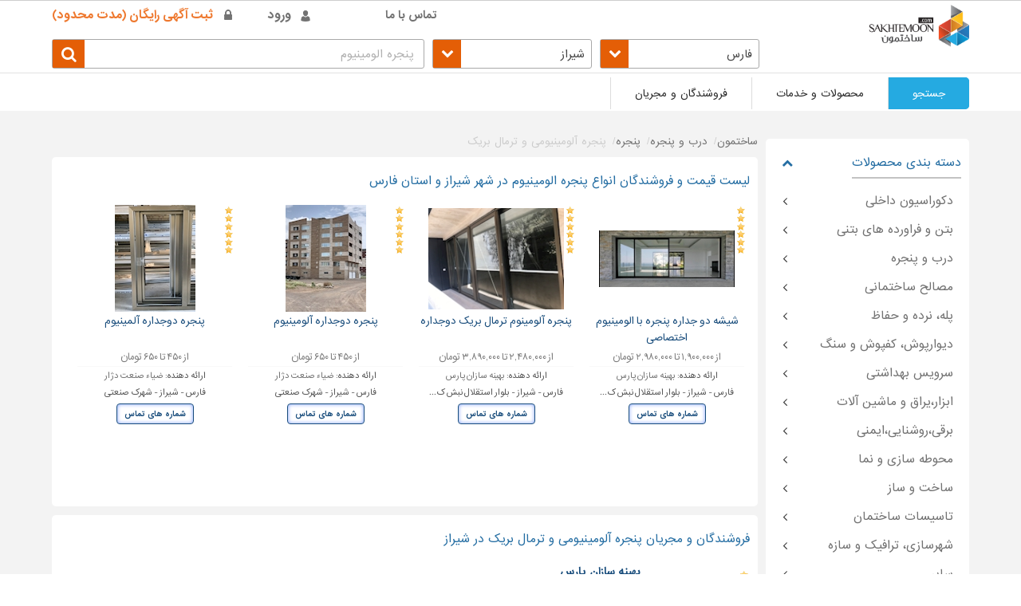

--- FILE ---
content_type: text/html; charset=utf-8
request_url: https://www.sakhtemoon.com/list/aluminium-window/city/shiraz/
body_size: 20752
content:
<!DOCTYPE html><html lang=fa dir=rtl><head><meta name=viewport content="width=device-width, initial-scale=1.0, maximum-scale=3.0, user-scalable=yes"><meta charset=UTF-8><meta name=msvalidate.01 content=D78483C19AFA11016E4EDB5CFCDA0929><meta name=copyright content="Sakhtemoon Company ,©2020"><meta name=p:domain_verify content=2d937ac6c3cef9bc46abfe338a4a6a86><meta name=revisit-after content="1 Days"><meta name=theme-color content=#FF4F00><meta name=msapplication-navbutton-color content=#FF4F00><meta name=apple-mobile-web-app-status-bar-style content=#FF4F00><title>فروش انواع مدل پنجره الومینیوم در شهر شیراز و استان فارس</title><link rel="shortcut icon" href="/favicon.png?v=1.3"><link rel=icon href="/favicon.png?v=1.3"><meta name=ahrefs-site-verification content=8c93245e075137a4978f5036e7ae2c1a95f1bd54bd75d4489a0b12deffe356d4><link rel=preload href=/app_themes/css/fonts/iransans-bold-web.woff2 as=font type=font/woff2 crossorigin=anonymous><link rel=preload href=/app_themes/css/fonts/iransans-web.woff2 as=font type=font/woff2 crossorigin=anonymous><link class=linkrel href="/app_themes/css/bundle.min.css?v=3.2.7" rel=stylesheet><script src="/scriptfile/publicbundle.min.js?v=1.6.9" defer></script><div class=masterClass><script>window.addEventListener('DOMContentLoaded',function(){(function($){$("div.masterClass").masterpage({isAdmin:('False'),isLogin:('False'),currentUserId:('')});$(document).ready(function(){$("[id*=txtGlobalSearch]").autocomplete({source:'/api/search'});});})(jQuery);});</script></div><link href="https://www.sakhtemoon.com/list/aluminium-window/city/shiraz/" rel=canonical><meta itemprop=name content="فروش انواع مدل پنجره الومینیوم در شهر شیراز و استان فارس"><meta itemprop=description content="فروش و قیمت انواع مدل پنجره الومینیوم در شهر شیراز و استان فارس و اطلاعات تماس نمایندگیهای رسمی فروش پنجره الومینیوم در شهر شیراز"><meta itemprop=image content="https://www.sakhtemoon.com/image/mainproductimage/36695/"><meta name=twitter:title content="فروش انواع مدل پنجره الومینیوم در شهر شیراز و استان فارس"><meta name=twitter:card content=summary_large_image><meta name=twitter:description content="فروش و قیمت انواع مدل پنجره الومینیوم در شهر شیراز و استان فارس و اطلاعات تماس نمایندگیهای رسمی فروش پنجره الومینیوم در شهر شیراز"><meta name=twitter:site content="https://www.sakhtemoon.com/"><meta name="twitter: url" content="https://www.sakhtemoon.com/list/aluminium-window/city/shiraz/"><meta name=twitter:image content="https://www.sakhtemoon.com/image/mainproductimage/36695/"><meta name=twitter:image:alt content="فروش انواع مدل پنجره الومینیوم در شهر شیراز و استان فارس"><meta property=og:title content="فروش انواع مدل پنجره الومینیوم در شهر شیراز و استان فارس"><meta property=og:type content=website><meta property=og:description content="فروش و قیمت انواع مدل پنجره الومینیوم در شهر شیراز و استان فارس و اطلاعات تماس نمایندگیهای رسمی فروش پنجره الومینیوم در شهر شیراز"><meta property=og:url content="https://www.sakhtemoon.com/list/aluminium-window/city/shiraz/"><meta property=og:image content="https://www.sakhtemoon.com/image/mainproductimage/36695/"><meta property=og:image:type content=image/jpeg><meta name=description content="فروش و قیمت انواع مدل پنجره الومینیوم در شهر شیراز و استان فارس و اطلاعات تماس نمایندگیهای رسمی فروش پنجره الومینیوم در شهر شیراز"><body id=ctl00_bodynode><span id=my-button></span><div id=mainDiv><form method=post action="./" id=aspnetForm><div class=aspNetHidden><input type=hidden name=__VIEWSTATE id=__VIEWSTATE value="/[base64]/[base64]/[base64]/[base64]/[base64]/[base64]/[base64]/Ys9iq2LHYs9uMINio2Ycg2YXYudiq2KjYsdiq2LHbjNmGINmB2LHZiNi02YbYr9qv2KfZhiAvINin2LHYp9im2Ycg2K/Zh9mG2K/[base64]/YsSDYs9in24zYqiDYs9in2K7YqtmF2YjZhiDZhduM2KrZiNin2YbbjNivINio2Ycg2YHYsdmI2LTZhtiv2q/[base64]/ar9in2YYgLyDYp9ix2KfYptmHINiv2YfZhtiv2q/Yp9mGINiu2K/Zhdin2Kog2b7Zhtis2LHZhyDYp9mE2YjZhduM2YbbjNmI2YUg2obZhyDYp9mC2K/[base64]/Zh9mG2K/[base64]/ZiNmG2Ycg2K/[base64]/[base64]/YpyDYsdin24zar9in2YYg2KvYqNiqINmG2KfZhSDZhtmF2YjYr9mHINmIINiv2LEg2LXZiNix2Kog2qnYs9ioINio2KfYstiu2YjYsdivINmF2KvYqNiq2Iwg2KfYtNiq2LHYp9qpINiu2YjYryDYsdinINin2K/Yp9mF2Ycg2K/Zh9uM2K8uINi02YXYp9ix2Ycg2KrZhdin2LMg2KzZh9iqINmF2LTYp9mI2LHZhzogMDIxNzc0NTcyNDciIH19DQpdfTwvc2NyaXB0Pg0KZGQ2rGweppmCdqMUQJxhQQ7s2GBaXA=="></div><div id=AlertDialog><div><div><div><div class=Radius-border><span class="close Radius-border"></span><div class=title><span style=font-size:20px;color:white id=DialogTitle></span></div><div class=PopAlertDialog><span style=font-size:14px id=DialogContent></span></div></div></div></div></div></div><div id=ctl00_pnlMobileMenu><nav id=menus><ul class=nav><li><a class=NewGATracking data-title=MobileMenu-Home-Page-Anchor href="/">صفحه نخست</a><li id=ctl00_menuPublicPackageMobile><a class=NewGATracking data-title=MobileMenu-Packages-Guest-User href="/subscription/">تعرفه فروشندگان و مجریان</a></ul></nav><div id=top class=row><div class="row fixtop"><div class=container><div id=usermenu></div><div id=registermenu><ul id=ctl00_ulLogin class=nav><li class=login><a rel=nofollow class=NewGATracking data-title=usermenu-Login-Header href="/login/">ورود</a><li class=registermenu><a rel=nofollow class=NewGATracking data-title=usermenu-Signup-Header href="/signup/">ثبت آگهی رایگان (مدت محدود)</a></ul></div><div id=topmenu><a class=mmen href=#menus><span></span></a><ul class=nav><li id=ctl00_topmenuContact><a rel=nofollow class=NewGATracking data-title=usermenu-top-contact href="/contact/">تماس با ما</a></ul></div></div></div></div></div><div id=ctl00_LogoFrame class=LogoFrame><div id=logo-banner class="row fit"><div class=container><div id=logo style=background:none><a class=NewGATracking data-title=Logo href="/"> <img class=Logonew id=SakhtemoonNewLogo src=/images/logonew2.png alt=Logo style=width:135px></a></div><span class=btnMobileSidebarmenu> <span style=font-size:11px>دسته بندی ها</span> <span class=TogleMenuItem></span> </span> <input name=ctl00$hdntopSearchStat type=hidden id=ctl00_hdntopSearchStat> <span id=ctl00_ddsearchicon class="hsearch down"></span></div></div></div><div id=ctl00_topsearch class=row><div class=container><div id=search><div class=forms><div class=input><input name=ctl00$txtGlobalSearch type=text id=ctl00_txtGlobalSearch placeholder="پنجره الومینیوم"></div><button id=ctl00_btnGlobalSearch type=submit class="btn NewGATracking" data-title=GlobalSearch></button></div></div><input type=hidden name=ctl00$CityheadControl1$hdnRouter id=ctl00_CityheadControl1_hdnRouter value=aluminium-window> <input type=hidden name=ctl00$CityheadControl1$hdnQuery id=ctl00_CityheadControl1_hdnQuery> <input type=hidden name=ctl00$CityheadControl1$hdnSelectedCity id=ctl00_CityheadControl1_hdnSelectedCity value="{&#34;ID&#34;:291,&#34;Name&#34;:&#34;شیراز&#34;,&#34;Router&#34;:&#34;shiraz&#34;}"> <input type=hidden name=ctl00$CityheadControl1$hdnSelectedProvince id=ctl00_CityheadControl1_hdnSelectedProvince value="{&#34;ID&#34;:16,&#34;Name&#34;:&#34;فارس&#34;,&#34;Router&#34;:&#34;fars&#34;}"><div class=MainCityframe><div class="Cityframe Province"><select name=ctl00$CityheadControl1$SelectProvince id=ctl00_CityheadControl1_SelectProvince class=select2ddl><option value="">-- همه استان ها --<option value=eastazarbaijan>آذربایجان شرقی<option value=westazarbaijan>آذربایجان غربی<option value=isfahanprovince>اصفهان<option value=alborzprovince>البرز<option value=bushehrprovince>بوشهر<option value=tehranprovince>تهران<option value=khorasanrazavi>خراسان رضوی<option value=khuzestan>خوزستان<option value=fars>فارس<option value=mazandaran>مازندران<option value=hormozgan>هرمزگان<option value=yazdprovince>یزد</select></div><div class="Cityframe City" style=display:none><select name=ctl00$CityheadControl1$SelectCity id=ctl00_CityheadControl1_SelectCity class=select2ddl><option value="">-- همه شهر ها --<option value=shiraz>شیراز<option value=abadeh>آباده<option value=darab>داراب<option value=boanat>بوانات<option value=marvdasht>مرودشت<option value=neyriz>نی ریز<option value=fasa>فسا</select></div></div><script src="/scriptfile/cityhead.min.js?v=0.0.1" defer></script></div></div><div id=myModal class=modal><div class=container><div class=modal-content><span class=closeLocationPopup>&times;</span> <span class=proName>ساختمون البرز </span><div class=divParentDontShowLoc><label class=containerLoc> <input type=checkbox id=chkboxDontShow> <span class=checkmark>دوباره نمایش نده!</span> </label></div></div></div></div><input type=hidden name=ctl00$hdnMasterProvinceID id=hdnMasterProvinceID> <input type=hidden name=ctl00$hdnMasterCityID id=hdnMasterCityID><div class=pageContent><link href="/app_themes/css/banner.min.css?v=7" rel=stylesheet><link href="/App_Themes/css/mainlist.min.css?v=1.0.0" rel=stylesheet><script src="/scriptfile/mobile/newmainlist.min.js?v=1.0.5" defer></script><script>window.addEventListener('DOMContentLoaded',function(){$(document).ready(function(){const isLoginList=('False');var isAdminList='false';if(isLoginList==='True')
isAdminList=('False');var category=($('#ctl00_content_ctl00_hdnHasRouter').val()==="1"?"List":"Search")+"("+$('#ctl00_content_ctl00_hdnKeyword').val()+")";$('.maintracking').click(function(e){var lable=$(this).data("title");lable=lable+"-"+category;if(isAdminList!=='True')ga('send','event','UI','CLICK',lable);});});});</script><div id=stat2 class=row><div class="row fixtop"><div class=container><div class=shadow><ul class=stats2><li id=statSearch class="product active"><a class=maintracking data-title=Search-Stat href=#ctl00_topsearch><span class=text>جستجو</span></a><li id=ctl00_content_ctl00_statProduct class=products><a class=maintracking data-title=Product-Stat href=#ctl00_content_ctl00_productBox><span class=text>محصولات و خدمات</span></a><li id=ctl00_content_ctl00_statCompany class=compani><a class=maintracking data-title=Company-Stat href=#ctl00_content_ctl00_companyBox><span class=text>فروشندگان و مجریان</span></a></ul></div></div></div></div><div id=main class="row in"><div class=container><div id=content class=left><div id=breadcrumb class=shadow><ul vocab="https://schema.org/" typeof=BreadcrumbList class=wvu-breadcrumbs><li property=itemListElement typeof=ListItem><a property=item typeof=WebPage href="https://www.sakhtemoon.com/"><span property=name>ساختمون</span></a><meta property=position content=1><li property=itemListElement typeof=ListItem><a property=item typeof=WebPage href="https://www.sakhtemoon.com/"><span property=name>درب و پنجره</span></a><meta property=position content=2><li property=itemListElement typeof=ListItem><a property=item typeof=WebPage href="https://www.sakhtemoon.com/list/window/"><span property=name>پنجره</span></a><meta property=position content=3><li><span property=name>پنجره آلومینیومی و ترمال بریک</span></ul></div><div id=ctl00_content_ctl00_mainPanel><div id=ctl00_content_ctl00_productBox class="box shadow"><div class="border-title dark"><h1 id=ctl00_content_ctl00_ProductListTitle>لیست قیمت و فروشندگان انواع پنجره الومینیوم در شهر شیراز و استان فارس</h1></div><div class=products><ul class="products Bannerframe" id=ulproducts><li itemscope itemtype=http://schema.org/Product><div style=display:none itemprop=aggregateRating itemscope itemtype=http://schema.org/AggregateRating><span itemprop=ratingValue>4</span><span itemprop=bestRating>5</span><span itemprop=ratingCount>1</span></div><div style=display:none itemprop=review itemscope itemtype=http://schema.org/Review><span itemprop=name>بهینه-سازان-پارس</span><span itemprop=author>admin</span>,<meta itemprop=datePublished content=2019-03-01><div itemprop=reviewRating itemscope itemtype=http://schema.org/Rating><meta itemprop=worstRating content=1><span itemprop=ratingValue>5</span> <span itemprop=bestRating>5</span></div><span itemprop=description>شیشه-دو-جداره-پنجره-با-الومینیوم-اختصاصی</span></div><meta itemprop=sku content=36695><meta itemprop=gtin8 content=3669512><meta itemprop=brand content="بهینه سازان پارس"><meta itemprop=url content="https://www.sakhtemoon.com//product-36695/%d8%b4%db%8c%d8%b4%d9%87-%d8%af%d9%88-%d8%ac%d8%af%d8%a7%d8%b1%d9%87-%d9%be%d9%86%d8%ac%d8%b1%d9%87-%d8%a8%d8%a7-%d8%a7%d9%84%d9%88%d9%85%db%8c%d9%86%db%8c%d9%88%d9%85-%d8%a7%d8%ae%d8%aa%d8%b5%d8%a7%d8%b5%db%8c-%d8%a8%d9%87%db%8c%d9%86%d9%87-%d8%b3%d8%a7%d8%b2%d8%a7%d9%86-%d9%be%d8%a7%d8%b1%d8%b3/"><meta itemprop=description content="شیشه دو جداره پنجره با الومینیوم اختصاصی"><meta itemprop=productID content=36695><div class=top><div class=project-image><a target=_blank class="screenshot maintracking" data-title="P36695-شیشه دو جداره پنجره با الومینیوم اختصاصی-img" href="/product-36695/%d8%b4%db%8c%d8%b4%d9%87-%d8%af%d9%88-%d8%ac%d8%af%d8%a7%d8%b1%d9%87-%d9%be%d9%86%d8%ac%d8%b1%d9%87-%d8%a8%d8%a7-%d8%a7%d9%84%d9%88%d9%85%db%8c%d9%86%db%8c%d9%88%d9%85-%d8%a7%d8%ae%d8%aa%d8%b5%d8%a7%d8%b5%db%8c-%d8%a8%d9%87%db%8c%d9%86%d9%87-%d8%b3%d8%a7%d8%b2%d8%a7%d9%86-%d9%be%d8%a7%d8%b1%d8%b3/" title="شیشه دو جداره پنجره با الومینیوم اختصاصی" name="/image/mainproductimage/36695/"> <img class=lazy data-url=/filemanager/companycontent/5422/product/newprimagethm3139732119823.jpg alt="شیشه دو جداره پنجره با الومینیوم اختصاصی" data-alt="شیشه دو جداره پنجره با الومینیوم اختصاصی" src=/images/loading-image3.gif></a><meta itemprop=image content="https://www.sakhtemoon.com/image/mainproductimage/36695/"></div><span class=label> <img alt=packageicon src="/image/smallpackageicon/7/"></span></div><div class=title><h3 class=title><a target=_blank class=maintracking data-title="P36695-شیشه دو جداره پنجره با الومینیوم اختصاصی-link" href="/product-36695/%d8%b4%db%8c%d8%b4%d9%87-%d8%af%d9%88-%d8%ac%d8%af%d8%a7%d8%b1%d9%87-%d9%be%d9%86%d8%ac%d8%b1%d9%87-%d8%a8%d8%a7-%d8%a7%d9%84%d9%88%d9%85%db%8c%d9%86%db%8c%d9%88%d9%85-%d8%a7%d8%ae%d8%aa%d8%b5%d8%a7%d8%b5%db%8c-%d8%a8%d9%87%db%8c%d9%86%d9%87-%d8%b3%d8%a7%d8%b2%d8%a7%d9%86-%d9%be%d8%a7%d8%b1%d8%b3/"><span itemprop=name>شیشه دو جداره پنجره با الومینیوم اختصاصی</span></a></h3></div><div class=info itemprop=offers itemscope itemtype=http://schema.org/Offer><meta itemprop=availability content=http://schema.org/InStock><meta itemprop=lowPrice content=1000000><meta itemprop=Price content=1000000><meta itemprop=highPrice content=1000000><meta itemprop=priceCurrency content=IRR><meta itemprop=priceValidUntil content=2026-02-14><meta itemprop=url content="https://www.sakhtemoon.com//product-36695/%d8%b4%db%8c%d8%b4%d9%87-%d8%af%d9%88-%d8%ac%d8%af%d8%a7%d8%b1%d9%87-%d9%be%d9%86%d8%ac%d8%b1%d9%87-%d8%a8%d8%a7-%d8%a7%d9%84%d9%88%d9%85%db%8c%d9%86%db%8c%d9%88%d9%85-%d8%a7%d8%ae%d8%aa%d8%b5%d8%a7%d8%b5%db%8c-%d8%a8%d9%87%db%8c%d9%86%d9%87-%d8%b3%d8%a7%d8%b2%d8%a7%d9%86-%d9%be%d8%a7%d8%b1%d8%b3/"><ul><li itemprop=PriceSpecification itemscope itemtype=http://schema.org/priceSpecification><meta itemprop=minprice content=1900000><meta itemprop=maxprice content=2980000><meta itemprop=price content=1900000><meta itemprop=priceCurrency content=IRR>از ۱,۹۰۰,۰۰۰ تا ۲,۹۸۰,۰۰۰ تومان</ul></div><div class=address itemprop=brand itemscope itemtype=http://schema.org/Organization><div class=companyname>ارائه دهنده: <a class=maintracking target=_blank data-title="C5422-بهینه سازان پارس-P36695-شیشه دو جداره پنجره با الومینیوم اختصاصی)" href="/company/5422/"><span itemprop=name>بهینه سازان پارس</span></a></div><div itemprop=address itemscope itemtype=http://schema.org/PostalAddress><span itemprop=addressLocality>فارس - شیراز - بلوار استقلال نبش ک...</span></div><button class=btnList data-id=5422> شماره های تماس</button><div class=contact style=display:none><ul class=phone><li>&#9742;<span itemprop=telephone> ۰۹۱۷۶۷۷۹۹۶۸ - ۳۶۴۹۹۶۶۱ (۰۷۱)</span></ul></div></div><div class=product-links-shop><a rel=nofollow class=lgray-button>خرید آنلاین</a></div><div class="product-links-desktop col-2"><a style=display:none class="blue-button maintracking" data-title="P36695-شیشه دو جداره پنجره با الومینیوم اختصاصی" rel=nofollow href="/product/36695/">جزئیات بیشتر</a><div style=height:20px></div><a rel=nofollow class="bt ico arrow maintracking" data-title="ProductWebsite-(36695-شیشه دو جداره پنجره با الومینیوم اختصاصی)" href="/link?type=companywebsite&amp;url=http%3a%2f%2fwww.4build.ir" onmouseover="this.href=&#34;http://www.4build.ir&#34;" onmouseout="this.href=&#34;/link?type=companywebsite&amp;url=http%3a%2f%2fwww.4build.ir&#34;" onmousedown="this.href=&#34;/link?type=companywebsite&amp;url=http%3a%2f%2fwww.4build.ir&#34;" target=_blank>وب سایت فروشنده</a></div><li itemscope itemtype=http://schema.org/Product><div style=display:none itemprop=aggregateRating itemscope itemtype=http://schema.org/AggregateRating><span itemprop=ratingValue>4</span><span itemprop=bestRating>5</span><span itemprop=ratingCount>1</span></div><div style=display:none itemprop=review itemscope itemtype=http://schema.org/Review><span itemprop=name>بهینه-سازان-پارس</span><span itemprop=author>admin</span>,<meta itemprop=datePublished content=2019-03-01><div itemprop=reviewRating itemscope itemtype=http://schema.org/Rating><meta itemprop=worstRating content=1><span itemprop=ratingValue>5</span> <span itemprop=bestRating>5</span></div><span itemprop=description>پنجره-آلومینوم-ترمال-بریک-دوجداره</span></div><meta itemprop=sku content=22066><meta itemprop=gtin8 content=2206612><meta itemprop=brand content="بهینه سازان پارس"><meta itemprop=url content="https://www.sakhtemoon.com//product-22066/%d9%be%d9%86%d8%ac%d8%b1%d9%87-%d8%a2%d9%84%d9%88%d9%85%db%8c%d9%86%d9%88%d9%85-%d8%aa%d8%b1%d9%85%d8%a7%d9%84-%d8%a8%d8%b1%db%8c%da%a9-%d8%af%d9%88%d8%ac%d8%af%d8%a7%d8%b1%d9%87-%d8%a8%d9%87%db%8c%d9%86%d9%87-%d8%b3%d8%a7%d8%b2%d8%a7%d9%86-%d9%be%d8%a7%d8%b1%d8%b3/"><meta itemprop=description content="پنجره آلومینوم ترمال بریک دوجداره"><meta itemprop=productID content=22066><div class=top><div class=project-image><a target=_blank class="screenshot maintracking" data-title="P22066-پنجره آلومینوم ترمال بریک دوجداره-img" href="/product-22066/%d9%be%d9%86%d8%ac%d8%b1%d9%87-%d8%a2%d9%84%d9%88%d9%85%db%8c%d9%86%d9%88%d9%85-%d8%aa%d8%b1%d9%85%d8%a7%d9%84-%d8%a8%d8%b1%db%8c%da%a9-%d8%af%d9%88%d8%ac%d8%af%d8%a7%d8%b1%d9%87-%d8%a8%d9%87%db%8c%d9%86%d9%87-%d8%b3%d8%a7%d8%b2%d8%a7%d9%86-%d9%be%d8%a7%d8%b1%d8%b3/" title="پنجره آلومینوم ترمال بریک دوجداره" name="/image/mainproductimage/22066/"> <img class=lazy data-url=/filemanager/companycontent/5422/product/newprimagethm214001215132127.jpg alt="پنجره آلومینوم ترمال بریک دوجداره" data-alt="پنجره آلومینوم ترمال بریک دوجداره" src=/images/loading-image3.gif></a><meta itemprop=image content="https://www.sakhtemoon.com/image/mainproductimage/22066/"></div><span class=label> <img alt=packageicon src="/image/smallpackageicon/7/"></span></div><div class=title><h3 class=title><a target=_blank class=maintracking data-title="P22066-پنجره آلومینوم ترمال بریک دوجداره-link" href="/product-22066/%d9%be%d9%86%d8%ac%d8%b1%d9%87-%d8%a2%d9%84%d9%88%d9%85%db%8c%d9%86%d9%88%d9%85-%d8%aa%d8%b1%d9%85%d8%a7%d9%84-%d8%a8%d8%b1%db%8c%da%a9-%d8%af%d9%88%d8%ac%d8%af%d8%a7%d8%b1%d9%87-%d8%a8%d9%87%db%8c%d9%86%d9%87-%d8%b3%d8%a7%d8%b2%d8%a7%d9%86-%d9%be%d8%a7%d8%b1%d8%b3/"><span itemprop=name>پنجره آلومینوم ترمال بریک دوجداره</span></a></h3></div><div class=info itemprop=offers itemscope itemtype=http://schema.org/Offer><meta itemprop=availability content=http://schema.org/InStock><meta itemprop=lowPrice content=1000000><meta itemprop=Price content=1000000><meta itemprop=highPrice content=1000000><meta itemprop=priceCurrency content=IRR><meta itemprop=priceValidUntil content=2026-02-14><meta itemprop=url content="https://www.sakhtemoon.com//product-22066/%d9%be%d9%86%d8%ac%d8%b1%d9%87-%d8%a2%d9%84%d9%88%d9%85%db%8c%d9%86%d9%88%d9%85-%d8%aa%d8%b1%d9%85%d8%a7%d9%84-%d8%a8%d8%b1%db%8c%da%a9-%d8%af%d9%88%d8%ac%d8%af%d8%a7%d8%b1%d9%87-%d8%a8%d9%87%db%8c%d9%86%d9%87-%d8%b3%d8%a7%d8%b2%d8%a7%d9%86-%d9%be%d8%a7%d8%b1%d8%b3/"><ul><li itemprop=PriceSpecification itemscope itemtype=http://schema.org/priceSpecification><meta itemprop=minprice content=2480000><meta itemprop=maxprice content=3890000><meta itemprop=price content=2480000><meta itemprop=priceCurrency content=IRR>از ۲,۴۸۰,۰۰۰ تا ۳,۸۹۰,۰۰۰ تومان</ul></div><div class=address itemprop=brand itemscope itemtype=http://schema.org/Organization><div class=companyname>ارائه دهنده: <a class=maintracking target=_blank data-title="C5422-بهینه سازان پارس-P22066-پنجره آلومینوم ترمال بریک دوجداره)" href="/company/5422/"><span itemprop=name>بهینه سازان پارس</span></a></div><div itemprop=address itemscope itemtype=http://schema.org/PostalAddress><span itemprop=addressLocality>فارس - شیراز - بلوار استقلال نبش ک...</span></div><button class=btnList data-id=5422> شماره های تماس</button><div class=contact style=display:none><ul class=phone><li>&#9742;<span itemprop=telephone> ۰۹۱۷۶۷۷۹۹۶۸ - ۳۶۴۹۹۶۶۱ (۰۷۱)</span></ul></div></div><div class=product-links-shop><a rel=nofollow class=lgray-button>خرید آنلاین</a></div><div class="product-links-desktop col-2"><a style=display:none class="blue-button maintracking" data-title="P22066-پنجره آلومینوم ترمال بریک دوجداره" rel=nofollow href="/product/22066/">جزئیات بیشتر</a><div style=height:20px></div><a rel=nofollow class="bt ico arrow maintracking" data-title="ProductWebsite-(22066-پنجره آلومینوم ترمال بریک دوجداره)" href="/link?type=companywebsite&amp;url=http%3a%2f%2fwww.4build.ir" onmouseover="this.href=&#34;http://www.4build.ir&#34;" onmouseout="this.href=&#34;/link?type=companywebsite&amp;url=http%3a%2f%2fwww.4build.ir&#34;" onmousedown="this.href=&#34;/link?type=companywebsite&amp;url=http%3a%2f%2fwww.4build.ir&#34;" target=_blank>وب سایت فروشنده</a></div><li itemscope itemtype=http://schema.org/Product><div style=display:none itemprop=aggregateRating itemscope itemtype=http://schema.org/AggregateRating><span itemprop=ratingValue>4</span><span itemprop=bestRating>5</span><span itemprop=ratingCount>1</span></div><div style=display:none itemprop=review itemscope itemtype=http://schema.org/Review><span itemprop=name>ضیاء-صنعت-دژار</span><span itemprop=author>admin</span>,<meta itemprop=datePublished content=2019-03-01><div itemprop=reviewRating itemscope itemtype=http://schema.org/Rating><meta itemprop=worstRating content=1><span itemprop=ratingValue>5</span> <span itemprop=bestRating>5</span></div><span itemprop=description>پنجره-دوجداره-آلومینیوم</span></div><meta itemprop=sku content=44086><meta itemprop=gtin8 content=4408612><meta itemprop=brand content="ضیاء صنعت دژار"><meta itemprop=url content="https://www.sakhtemoon.com//product-44086/%d9%be%d9%86%d8%ac%d8%b1%d9%87-%d8%af%d9%88%d8%ac%d8%af%d8%a7%d8%b1%d9%87-%d8%a2%d9%84%d9%88%d9%85%db%8c%d9%86%db%8c%d9%88%d9%85-%d8%b6%db%8c%d8%a7%d8%a1-%d8%b5%d9%86%d8%b9%d8%aa-%d8%af%da%98%d8%a7%d8%b1/"><meta itemprop=description content="پنجره دوجداره آلومینیوم"><meta itemprop=productID content=44086><div class=top><div class=project-image><a target=_blank class="screenshot maintracking" data-title="P44086-پنجره دوجداره آلومینیوم-img" href="/product-44086/%d9%be%d9%86%d8%ac%d8%b1%d9%87-%d8%af%d9%88%d8%ac%d8%af%d8%a7%d8%b1%d9%87-%d8%a2%d9%84%d9%88%d9%85%db%8c%d9%86%db%8c%d9%88%d9%85-%d8%b6%db%8c%d8%a7%d8%a1-%d8%b5%d9%86%d8%b9%d8%aa-%d8%af%da%98%d8%a7%d8%b1/" title="پنجره دوجداره آلومینیوم" name="/image/mainproductimage/44086/"> <img class=lazy data-url=/filemanager/companycontent/20959/product/newprimagethm3139912421927.jpg alt="پنجره دوجداره آلومینیوم" data-alt="پنجره دوجداره آلومینیوم" src=/images/loading-image3.gif></a><meta itemprop=image content="https://www.sakhtemoon.com/image/mainproductimage/44086/"></div><span class=label> <img alt=packageicon src="/image/smallpackageicon/7/"></span></div><div class=title><h3 class=title><a target=_blank class=maintracking data-title="P44086-پنجره دوجداره آلومینیوم-link" href="/product-44086/%d9%be%d9%86%d8%ac%d8%b1%d9%87-%d8%af%d9%88%d8%ac%d8%af%d8%a7%d8%b1%d9%87-%d8%a2%d9%84%d9%88%d9%85%db%8c%d9%86%db%8c%d9%88%d9%85-%d8%b6%db%8c%d8%a7%d8%a1-%d8%b5%d9%86%d8%b9%d8%aa-%d8%af%da%98%d8%a7%d8%b1/"><span itemprop=name>پنجره دوجداره آلومینیوم</span></a></h3></div><div class=info itemprop=offers itemscope itemtype=http://schema.org/Offer><meta itemprop=availability content=http://schema.org/InStock><meta itemprop=lowPrice content=1000000><meta itemprop=Price content=1000000><meta itemprop=highPrice content=1000000><meta itemprop=priceCurrency content=IRR><meta itemprop=priceValidUntil content=2026-02-14><meta itemprop=url content="https://www.sakhtemoon.com//product-44086/%d9%be%d9%86%d8%ac%d8%b1%d9%87-%d8%af%d9%88%d8%ac%d8%af%d8%a7%d8%b1%d9%87-%d8%a2%d9%84%d9%88%d9%85%db%8c%d9%86%db%8c%d9%88%d9%85-%d8%b6%db%8c%d8%a7%d8%a1-%d8%b5%d9%86%d8%b9%d8%aa-%d8%af%da%98%d8%a7%d8%b1/"><ul><li itemprop=PriceSpecification itemscope itemtype=http://schema.org/priceSpecification><meta itemprop=minprice content=450><meta itemprop=maxprice content=650><meta itemprop=price content=450><meta itemprop=priceCurrency content=IRR>از ۴۵۰ تا ۶۵۰ تومان</ul></div><div class=address itemprop=brand itemscope itemtype=http://schema.org/Organization><div class=companyname>ارائه دهنده: <a class=maintracking target=_blank data-title="C20959-ضیاء صنعت دژار-P44086-پنجره دوجداره آلومینیوم)" href="/company/20959/"><span itemprop=name>ضیاء صنعت دژار</span></a></div><div itemprop=address itemscope itemtype=http://schema.org/PostalAddress><span itemprop=addressLocality>فارس - شیراز - شهرک صنعتی</span></div><button class=btnList data-id=20959> شماره های تماس</button><div class=contact style=display:none><ul class=phone><li>&#9742;<span itemprop=telephone> ۰۹۱۷۲۸۸۴۹۶۸ - ۳۶۲۵۹۸۹۲ (۰۷۱)</span></ul></div></div><div class=product-links-shop><a rel=nofollow class=lgray-button>خرید آنلاین</a></div><li itemscope itemtype=http://schema.org/Product><div style=display:none itemprop=aggregateRating itemscope itemtype=http://schema.org/AggregateRating><span itemprop=ratingValue>4</span><span itemprop=bestRating>5</span><span itemprop=ratingCount>1</span></div><div style=display:none itemprop=review itemscope itemtype=http://schema.org/Review><span itemprop=name>ضیاء-صنعت-دژار</span><span itemprop=author>admin</span>,<meta itemprop=datePublished content=2019-03-01><div itemprop=reviewRating itemscope itemtype=http://schema.org/Rating><meta itemprop=worstRating content=1><span itemprop=ratingValue>5</span> <span itemprop=bestRating>5</span></div><span itemprop=description>پنجره-دوجداره-آلمینیوم</span></div><meta itemprop=sku content=44285><meta itemprop=gtin8 content=4428512><meta itemprop=brand content="ضیاء صنعت دژار"><meta itemprop=url content="https://www.sakhtemoon.com//product-44285/%d9%be%d9%86%d8%ac%d8%b1%d9%87-%d8%af%d9%88%d8%ac%d8%af%d8%a7%d8%b1%d9%87-%d8%a2%d9%84%d9%85%db%8c%d9%86%db%8c%d9%88%d9%85-%d8%b6%db%8c%d8%a7%d8%a1-%d8%b5%d9%86%d8%b9%d8%aa-%d8%af%da%98%d8%a7%d8%b1/"><meta itemprop=description content="پنجره دوجداره آلمینیوم"><meta itemprop=productID content=44285><div class=top><div class=project-image><a target=_blank class="screenshot maintracking" data-title="P44285-پنجره دوجداره آلمینیوم-img" href="/product-44285/%d9%be%d9%86%d8%ac%d8%b1%d9%87-%d8%af%d9%88%d8%ac%d8%af%d8%a7%d8%b1%d9%87-%d8%a2%d9%84%d9%85%db%8c%d9%86%db%8c%d9%88%d9%85-%d8%b6%db%8c%d8%a7%d8%a1-%d8%b5%d9%86%d8%b9%d8%aa-%d8%af%da%98%d8%a7%d8%b1/" title="پنجره دوجداره آلمینیوم" name="/image/mainproductimage/44285/"> <img class=lazy data-url=/filemanager/companycontent/20959/product/newprimagethm2139929121038.jpg alt="پنجره دوجداره آلمینیوم" data-alt="پنجره دوجداره آلمینیوم" src=/images/loading-image3.gif></a><meta itemprop=image content="https://www.sakhtemoon.com/image/mainproductimage/44285/"></div><span class=label> <img alt=packageicon src="/image/smallpackageicon/7/"></span></div><div class=title><h3 class=title><a target=_blank class=maintracking data-title="P44285-پنجره دوجداره آلمینیوم-link" href="/product-44285/%d9%be%d9%86%d8%ac%d8%b1%d9%87-%d8%af%d9%88%d8%ac%d8%af%d8%a7%d8%b1%d9%87-%d8%a2%d9%84%d9%85%db%8c%d9%86%db%8c%d9%88%d9%85-%d8%b6%db%8c%d8%a7%d8%a1-%d8%b5%d9%86%d8%b9%d8%aa-%d8%af%da%98%d8%a7%d8%b1/"><span itemprop=name>پنجره دوجداره آلمینیوم</span></a></h3></div><div class=info itemprop=offers itemscope itemtype=http://schema.org/Offer><meta itemprop=availability content=http://schema.org/InStock><meta itemprop=lowPrice content=1000000><meta itemprop=Price content=1000000><meta itemprop=highPrice content=1000000><meta itemprop=priceCurrency content=IRR><meta itemprop=priceValidUntil content=2026-02-14><meta itemprop=url content="https://www.sakhtemoon.com//product-44285/%d9%be%d9%86%d8%ac%d8%b1%d9%87-%d8%af%d9%88%d8%ac%d8%af%d8%a7%d8%b1%d9%87-%d8%a2%d9%84%d9%85%db%8c%d9%86%db%8c%d9%88%d9%85-%d8%b6%db%8c%d8%a7%d8%a1-%d8%b5%d9%86%d8%b9%d8%aa-%d8%af%da%98%d8%a7%d8%b1/"><ul><li itemprop=PriceSpecification itemscope itemtype=http://schema.org/priceSpecification><meta itemprop=minprice content=450><meta itemprop=maxprice content=650><meta itemprop=price content=450><meta itemprop=priceCurrency content=IRR>از ۴۵۰ تا ۶۵۰ تومان</ul></div><div class=address itemprop=brand itemscope itemtype=http://schema.org/Organization><div class=companyname>ارائه دهنده: <a class=maintracking target=_blank data-title="C20959-ضیاء صنعت دژار-P44285-پنجره دوجداره آلمینیوم)" href="/company/20959/"><span itemprop=name>ضیاء صنعت دژار</span></a></div><div itemprop=address itemscope itemtype=http://schema.org/PostalAddress><span itemprop=addressLocality>فارس - شیراز - شهرک صنعتی</span></div><button class=btnList data-id=20959> شماره های تماس</button><div class=contact style=display:none><ul class=phone><li>&#9742;<span itemprop=telephone> ۰۹۱۷۲۸۸۴۹۶۸ - ۳۶۲۵۹۸۹۲ (۰۷۱)</span></ul></div></div><div class=product-links-shop><a rel=nofollow class=lgray-button>خرید آنلاین</a></div></ul><div style=text-align:center></div></div></div><div id=ctl00_content_ctl00_companyBox class="box shadow"><div class="border-title dark"><h2 id=ctl00_content_ctl00_CompanyListTitle>فروشندگان و مجریان پنجره آلومینیومی و ترمال بریک در شیراز</h2></div><div class=box-content><div class=ads><ul class="ads Bannerframe" id=ulcompanies><li itemscope itemtype=http://schema.org/LocalBusiness><meta itemprop=priceRange content=$$$.><div class=ads-right><div class=ads-image itemprop=image itemscope itemtype=http://schema.org/ImageObject><a class=maintracking data-title="C5422-بهینه سازان پارس-img" href="/company/5422/"> <img class=lazy alt="بهینه سازان پارس" data-url=/filemanager/companycontent/5422/new2logo5422186.jpg data-alt="بهینه سازان پارس" src=/images/loading-image3.gif itemprop=url></a></div><span class=label> <img alt=packageicon src="/image/smallpackageicon/7/"></span></div><div class=ads-left><div class="top haspackage"><h3 class=title><a class=maintracking data-title="C5422-بهینه سازان پارس-link" href="/company/5422/"><span itemprop=name>بهینه سازان پارس</span></a></h3></div><div class=text itemprop=description>_تولید,فروش و نصب انواع <a href="https://www.sakhtemoon.com/list/door/">درب</a> و <a href="https://www.sakhtemoon.com/list/window/">پنجره</a> UPVC و Aluminum--توری پلیسه ای, رولینگ والومینیوم _فروش و نصب انواع <a href="https://www.sakhtemoon.com/list/درب-ضد-سرقت/">درب ضد سرقت</a> "پذیرش نمایندگی فعال"</div><button style=display:inline-block class=btnList data-id=5422> شماره های تماس</button><div class=info style=display:none><ul class=phone><li>&#9742;<li itemprop=telephone>۰۹۱۷۶۷۷۹۹۶۸ - ۳۶۴۹۹۶۶۱ (۰۷۱)</ul></div><div class="company-links-desktop col-2"><a rel=nofollow class="companywebsite maintracking" data-title="CompanyWebsiteClick-5422-بهینه سازان پارس" href="/link?type=companywebsite&amp;url=http%3a%2f%2fwww.4build.ir" onmouseover="this.href=&#34;http://www.4build.ir&#34;" onmouseout="this.href=&#34;/link?type=companywebsite&amp;url=http%3a%2f%2fwww.4build.ir&#34;" onmousedown="this.href=&#34;/link?type=companywebsite&amp;url=http%3a%2f%2fwww.4build.ir&#34;" target=_blank><span class=companywebsitespan>وب سایت فروشنده</span></a></div><div class=address itemprop=address itemscope itemtype=http://schema.org/PostalAddress>آدرس: <span itemprop=addressLocality>بلوار استقلال نبش کوچه ۳۸</span></div></div><li itemscope itemtype=http://schema.org/LocalBusiness><meta itemprop=priceRange content=$$$.><div class=ads-right><div class=ads-image itemprop=image itemscope itemtype=http://schema.org/ImageObject><a class=maintracking data-title="C20959-ضیاء صنعت دژار-img" href="/company/20959/"> <img class=lazy alt="ضیاء صنعت دژار" data-url=/images/image-not-available.gif data-alt="ضیاء صنعت دژار" src=/images/loading-image3.gif itemprop=url></a></div><span class=label> <img alt=packageicon src="/image/smallpackageicon/7/"></span></div><div class=ads-left><div class="top haspackage"><h3 class=title><a class=maintracking data-title="C20959-ضیاء صنعت دژار-link" href="/company/20959/"><span itemprop=name>ضیاء صنعت دژار</span></a></h3></div><div class=text itemprop=description>شرکت ضیاء صنعت دژار تولید کننده <a href="https://www.sakhtemoon.com/list/پنجره-دو-جداره/">پنجره دوجداره</a> و نماینده <a href="https://www.sakhtemoon.com/list/profile/">پروفیل</a> بوتیا در استان فارس میباشد</div><button style=display:inline-block class=btnList data-id=20959> شماره های تماس</button><div class=info style=display:none><ul class=phone><li>&#9742;<li itemprop=telephone>۰۹۱۷۲۸۸۴۹۶۸ - ۳۶۲۵۹۸۹۲ (۰۷۱)</ul></div><div class="company-links-desktop col-1"></div><div class=address itemprop=address itemscope itemtype=http://schema.org/PostalAddress>آدرس: <span itemprop=addressLocality>شهرک صنعتی</span></div></div></ul><div style=text-align:center></div></div></div></div><div id=ctl00_content_ctl00_articleBox class="box shadow"><div class="border-title dark"><h2 id=ctl00_content_ctl00_ArticleListTitle>مطالب مفید درباره پنجره الومینیوم</h2></div><div class=box-content><div class=videos><ul class=videos id=ularticle><li itemscope itemtype=http://schema.org/Article><div class=video-right itemprop=image itemscope itemtype=http://schema.org/ImageObject><a class=maintracking data-title="article(804)-آشنایی با پنجره ترمال بریک و مزایای استفاده از آن" href="/blog/%d8%a2%d8%b4%d9%86%d8%a7%db%8c%db%8c-%d8%a8%d8%a7-%d9%be%d9%86%d8%ac%d8%b1%d9%87-%d8%aa%d8%b1%d9%85%d8%a7%d9%84-%d8%a8%d8%b1%db%8c%da%a9-%d9%85%d8%b2%d8%a7%db%8c%d8%a7/"><meta content="http://www.sakhtemoon.com/image/articleimage/804/" itemprop=url><meta itemprop=width content=""><meta itemprop=height content=""><img alt="آشنایی با پنجره ترمال بریک و مزایای استفاده از آن" src="/filemanager/contents/howto/آشنایی با پنجره ترمال بریک و مزایای استفاده از آن_tumb.jpg"></a></div><div class=video-left><h3 class=title><a itemprop=mainEntityOfPage class=maintracking data-title="article(804)-آشنایی با پنجره ترمال بریک و مزایای استفاده از آن" href="/blog/%d8%a2%d8%b4%d9%86%d8%a7%db%8c%db%8c-%d8%a8%d8%a7-%d9%be%d9%86%d8%ac%d8%b1%d9%87-%d8%aa%d8%b1%d9%85%d8%a7%d9%84-%d8%a8%d8%b1%db%8c%da%a9-%d9%85%d8%b2%d8%a7%db%8c%d8%a7/"><span itemprop=name>آشنایی با پنجره ترمال بریک و مزایای استفاده از آن</span></a></h3><div class=text itemprop=headline><strong>پنجره ترمال بریک</strong> به علت دارا بودن خاصیت شکست حرارتی، نسبت به سایر پنجره های چند جداره، دار...</div><div><span itemprop=publisher itemscope itemtype=http://schema.org/Organization><meta content=ساختمون itemprop=name><span itemprop=logo itemscope itemtype=http://schema.org/ImageObject><meta itemprop=url content=http://www.sakhtemoon.com/app_themes/css/images/sakhtemoon-logo8.png><meta itemprop=width content=242><meta itemprop=height content=90></span> </span> <span itemprop=author itemscope itemtype=http://schema.org/Person><meta content="آزاده رهپیما" itemprop=name></span><meta itemprop=datePublished content=27/05/2019><meta itemprop=dateModified content=07/04/2020></div></div><li itemscope itemtype=http://schema.org/Article><div class=video-right itemprop=image itemscope itemtype=http://schema.org/ImageObject><a class=maintracking data-title="article(629)-پنجره های دو جداره و سه جداره و استفاده از آن ها در ساختمان " href="/blog/%d9%be%d9%86%d8%ac%d8%b1%d9%87-%d9%87%d8%a7%db%8c-%d8%af%d9%88-%d8%ac%d8%af%d8%a7%d8%b1%d9%87-%d9%88-%d8%b3%d9%87-%d8%ac%d8%af%d8%a7%d8%b1%d9%87/"><meta content="http://www.sakhtemoon.com/image/articleimage/629/" itemprop=url><meta itemprop=width content=""><meta itemprop=height content=""><img alt="پنجره های دو جداره و سه جداره و استفاده از آن ها در ساختمان " src="/filemanager/contents/howto/پنجره های دو جداره و سه جداره و استفاده از آن ها در ساختمان _tumb.jpg"></a></div><div class=video-left><h3 class=title><a itemprop=mainEntityOfPage class=maintracking data-title="article(629)-پنجره های دو جداره و سه جداره و استفاده از آن ها در ساختمان " href="/blog/%d9%be%d9%86%d8%ac%d8%b1%d9%87-%d9%87%d8%a7%db%8c-%d8%af%d9%88-%d8%ac%d8%af%d8%a7%d8%b1%d9%87-%d9%88-%d8%b3%d9%87-%d8%ac%d8%af%d8%a7%d8%b1%d9%87/"><span itemprop=name>پنجره های دو جداره و سه جداره و استفاده از آن ها در ساختمان </span></a></h3><div class=text itemprop=headline>پنجره های دو جداره و سه جداره نسل جدیدی از پنجره ها هستند که در برابر صدا، سرما و گرما عایق بوده و اتلاف ان...</div><div><span itemprop=publisher itemscope itemtype=http://schema.org/Organization><meta content=ساختمون itemprop=name><span itemprop=logo itemscope itemtype=http://schema.org/ImageObject><meta itemprop=url content=http://www.sakhtemoon.com/app_themes/css/images/sakhtemoon-logo8.png><meta itemprop=width content=242><meta itemprop=height content=90></span> </span> <span itemprop=author itemscope itemtype=http://schema.org/Person><meta content="آزاده رهپیما" itemprop=name></span><meta itemprop=datePublished content=19/01/2019><meta itemprop=dateModified content=28/04/2020></div></div><li itemscope itemtype=http://schema.org/Article><div class=video-right itemprop=image itemscope itemtype=http://schema.org/ImageObject><a class=maintracking data-title="article(587)-پنجره سقفی پدیده ای جدید برای سقف خانه ها" href="/blog/%d9%be%d9%86%d8%ac%d8%b1%d9%87-%d8%b3%d9%82%d9%81%db%8c-%d9%be%d8%af%db%8c%d8%af%d9%87-%d8%a7%db%8c-%d8%ac%d8%af%db%8c%d8%af-%d8%b3%d9%82%d9%81-%d9%85%d9%86%d8%a7%d8%b2%d9%84/"><meta content="http://www.sakhtemoon.com/image/articleimage/587/" itemprop=url><meta itemprop=width content=""><meta itemprop=height content=""><img alt="پنجره سقفی پدیده ای جدید برای سقف خانه ها" src="/filemanager/contents/howto/پنجره سقفی پدیده ای جدید برای سقف خانه ها_tumb.jpg"></a></div><div class=video-left><h3 class=title><a itemprop=mainEntityOfPage class=maintracking data-title="article(587)-پنجره سقفی پدیده ای جدید برای سقف خانه ها" href="/blog/%d9%be%d9%86%d8%ac%d8%b1%d9%87-%d8%b3%d9%82%d9%81%db%8c-%d9%be%d8%af%db%8c%d8%af%d9%87-%d8%a7%db%8c-%d8%ac%d8%af%db%8c%d8%af-%d8%b3%d9%82%d9%81-%d9%85%d9%86%d8%a7%d8%b2%d9%84/"><span itemprop=name>پنجره سقفی پدیده ای جدید برای سقف خانه ها</span></a></h3><div class=text itemprop=headline>پنجره ها از دیر باز در ساختمان ها مورد استفاده قرار میگرفته اند و دارای مدل ها و طرح های گوناگونی می باشند ...</div><div><span itemprop=publisher itemscope itemtype=http://schema.org/Organization><meta content=ساختمون itemprop=name><span itemprop=logo itemscope itemtype=http://schema.org/ImageObject><meta itemprop=url content=http://www.sakhtemoon.com/app_themes/css/images/sakhtemoon-logo8.png><meta itemprop=width content=242><meta itemprop=height content=90></span> </span> <span itemprop=author itemscope itemtype=http://schema.org/Person><meta content="آزاده رهپیما" itemprop=name></span><meta itemprop=datePublished content=12/11/2018><meta itemprop=dateModified content=12/11/2018></div></div><li itemscope itemtype=http://schema.org/Article><div class=video-right itemprop=image itemscope itemtype=http://schema.org/ImageObject><a class=maintracking data-title="article(379)-مقایسه درب و پنجره های UPVC با آلومینیوم" href="/article/379/"><meta content="http://www.sakhtemoon.com/image/articleimage/379/" itemprop=url><meta itemprop=width content=""><meta itemprop=height content=""><img alt="مقایسه درب و پنجره های UPVC با آلومینیوم" src=/filemanager/contents/howto/newarticleimgthm2139652911286.jpg></a></div><div class=video-left><h3 class=title><a itemprop=mainEntityOfPage class=maintracking data-title="article(379)-مقایسه درب و پنجره های UPVC با آلومینیوم" href="/article/379/"><span itemprop=name>مقایسه درب و پنجره های UPVC با آلومینیوم</span></a></h3><div class=text itemprop=headline>مقایسه عملکرد <a href="https://www.sakhtemoon.com/list/door/">درب</a> و <a href="https://www.sakhtemoon.com/list/window/">پنجره</a> های UPVC با آلومینیوم</div><div><span itemprop=publisher itemscope itemtype=http://schema.org/Organization><meta content=ساختمون itemprop=name><span itemprop=logo itemscope itemtype=http://schema.org/ImageObject><meta itemprop=url content=http://www.sakhtemoon.com/app_themes/css/images/sakhtemoon-logo8.png><meta itemprop=width content=242><meta itemprop=height content=90></span> </span> <span itemprop=author itemscope itemtype=http://schema.org/Person><meta content="آزاده رهپیما" itemprop=name></span><meta itemprop=datePublished content=20/08/2017><meta itemprop=dateModified content=20/08/2017></div></div><li itemscope itemtype=http://schema.org/Article><div class=video-right itemprop=image itemscope itemtype=http://schema.org/ImageObject><a class=maintracking data-title="article(239)-پنجره آلومینیوم ترمال بریک" href="/article/239/"><meta content="http://www.sakhtemoon.com/image/articleimage/239/" itemprop=url><meta itemprop=width content=""><meta itemprop=height content=""><img alt="پنجره آلومینیوم ترمال بریک" src=/filemanager/contents/howto/newarticlethm239.jpg></a></div><div class=video-left><h3 class=title><a itemprop=mainEntityOfPage class=maintracking data-title="article(239)-پنجره آلومینیوم ترمال بریک" href="/article/239/"><span itemprop=name>پنجره آلومینیوم ترمال بریک</span></a></h3><div class=text itemprop=headline>در و پنجره های دوجداره آلومینیومی به دو صورت ساده و ترمال بریک عرضه می شوند. پنجره های Thermal break (شکست ...</div><div><span itemprop=publisher itemscope itemtype=http://schema.org/Organization><meta content=ساختمون itemprop=name><span itemprop=logo itemscope itemtype=http://schema.org/ImageObject><meta itemprop=url content=http://www.sakhtemoon.com/app_themes/css/images/sakhtemoon-logo8.png><meta itemprop=width content=242><meta itemprop=height content=90></span> </span> <span itemprop=author itemscope itemtype=http://schema.org/Person><meta content="آزاده رهپیما" itemprop=name></span><meta itemprop=datePublished content=01/09/2014><meta itemprop=dateModified content=07/06/2017></div></div><li itemscope itemtype=http://schema.org/Article><div class=video-right itemprop=image itemscope itemtype=http://schema.org/ImageObject><a class=maintracking data-title="article(71)-مشخصات یک پنجره خوب چیست؟" href="/article/71/"><meta content="http://www.sakhtemoon.com/image/articleimage/71/" itemprop=url><meta itemprop=width content=""><meta itemprop=height content=""><img alt="مشخصات یک پنجره خوب چیست؟" src=/filemanager/contents/howto/newarticlethm71.jpg></a></div><div class=video-left><h3 class=title><a itemprop=mainEntityOfPage class=maintracking data-title="article(71)-مشخصات یک پنجره خوب چیست؟" href="/article/71/"><span itemprop=name>مشخصات یک پنجره خوب چیست؟</span></a></h3><div class=text itemprop=headline>بر اساس نظریه آژانس بین المللی حفاظت از محیط زیست ، پنجره ها می توانند عامل هدر رفتن 25 درصد از مقدار انر...</div><div><span itemprop=publisher itemscope itemtype=http://schema.org/Organization><meta content=ساختمون itemprop=name><span itemprop=logo itemscope itemtype=http://schema.org/ImageObject><meta itemprop=url content=http://www.sakhtemoon.com/app_themes/css/images/sakhtemoon-logo8.png><meta itemprop=width content=242><meta itemprop=height content=90></span> </span> <span itemprop=author itemscope itemtype=http://schema.org/Person><meta content="آزاده رهپیما" itemprop=name></span><meta itemprop=datePublished content=16/02/2014><meta itemprop=dateModified content=09/04/2017></div></div></ul><div style=text-align:center></div></div></div></div></div></div><div id=right><div id=ctl00_content_ctl00_divBanner class=banners><ul class=banners></ul></div><script>window.addEventListener('DOMContentLoaded',function(){(function($){$(document).ready(function(){const isLogin=('False');var isAdmin='false';if(isLogin==='True'){isAdmin=('False');}
$('.nav-column ul li a, ul.topcats > li > a, ul.topcats.mobile li a').click(function(e){const value=$(this).attr("href").split("/")[2];if(isAdmin!=='True')
ga('send','event','UI','CLICK',`CategorySubjectsMenuClick-${value}`);});});})(jQuery);});</script><input type=hidden name=ctl00$content$ctl00$ProductCategoryListControl1$hdfShowmenu id=ctl00_content_ctl00_ProductCategoryListControl1_hdfShowmenu value=true><div id=ctl00_content_ctl00_ProductCategoryListControl1_ProductCategoriesList class="right-cats box shadow"><script src="/scriptfile/list/productcat.min.js?v=1.0.0" defer></script><div class="border-title dark"><div style=height:15px></div><span class="titlespan menuTogle" id=ProductListTitlee style=cursor:pointer>دسته بندی محصولات</span> <a class=menuTogle style=font-size:11px;float:left;width:75px;cursor:pointer> <i id=menuTogleIcon style="float:left;margin:0 10px 0 0;font-size:14px;color:#256ea3;line-height:30px" class="fa fa-chevron-up fa-2x"></i> </a></div><div class=categories><ul class=topcats><li><a href="/list/دکوراسیون-داخلی/city/shiraz/">دکوراسیون داخلی</a><div class=subcats><div class=nav-column><ul><li><a href="/list/قرنیز/city/shiraz/">قرنیز</a><li><a href="/list/decorative-products/city/shiraz/">محصولات دکوراتیو و دکوری</a><li><a href="/list/glass-block/city/shiraz/">بلوک شیشه ای</a><li><a href="/list/interior-design/city/shiraz/">طراحی داخلی</a><li><a href="/list/exhibition-booth/city/shiraz/">غرفه نمایشگاهی</a><li><b><a href="/list/curtain/city/shiraz/">پرده</a></b><li><a href="/list/shade/city/shiraz/">پرده شید</a><li><a href="/list/roller-blinds-lower-drape/city/shiraz/">پرده کرکره و لوردراپه</a><li><a href="/list/پرده-زبرا/city/shiraz/">پرده زبرا</a></ul></div><div class=nav-column><ul><li><a href="/list/lower-drape/city/shiraz/">لوردراپه</a><li><b><a href="/list/شومینه/city/shiraz/">شومینه</a></b><li><b><a href="/list/پارتیشن/city/shiraz/">پارتیشن</a></b><li><b><a href="/list/home-furniture/city/shiraz/">مبلمان منزل</a></b><li><b><a href="/list/office-furniture/city/shiraz/">مبلمان اداری</a></b></ul></div><div class=nav-column><ul><li><b><a href="/list/kitchen-equipment/city/shiraz/">تجهیزات آشپزخانه</a></b><li><a href="/list/range/city/shiraz/">اجاق گاز</a><li><a href="/list/kitchen-hood/city/shiraz/">هود آشپزخانه</a><li><a href="/list/sink/city/shiraz/">سینک ظرفشویی</a><li><a href="/list/kitchen-cabinet/city/shiraz/">کابینت آشپزخانه</a></ul></div></div><li><a href="/list/concrete/city/shiraz/">بتن و فراورده های بتنی</a><div class=subcats><div class=nav-column><ul><li><b><a>فراورده های بتنی</a></b><li><a href="/list/foam-concrete/city/shiraz/">فوم بتن و دستگاه فوم بتن</a><li><a href="/list/ready-made-concrete/city/shiraz/">بتن آماده</a><li><a href="/list/concrete-fibers/city/shiraz/">الیاف بتن</a><li><a href="/list/light-concrete/city/shiraz/">بتن سبک</a><li><a href="/list/reinforced-concrete/city/shiraz/">بتن مسلح</a></ul></div><div class=nav-column><ul><li><b><a href="/list/concrete-formatting/city/shiraz/">قالب بندی بتن</a></b><li><a href="/list/concrete-form-mold/city/shiraz/">قالب بتن</a><li><a href="/list/concrete-spacer/city/shiraz/">اسپیسر</a><li><a href="/list/concrete-jack/city/shiraz/">جک</a><li><a href="/list/concrete-oil-mold/city/shiraz/">روغن قالب</a></ul></div><div class=nav-column><ul><li><b><a href="/list/concrete-additive/city/shiraz/">افزودنی های بتن</a></b><li><a href="/list/concrete-water-reducer/city/shiraz/">روان کننده بتن</a><li><a href="/list/concrete-retarder/city/shiraz/">دیرگیر کننده بتن</a><li><a href="/list/concrete-accelerator/city/shiraz/">زودگیر کننده بتن</a><li><a href="/list/concrete-antifreeze/city/shiraz/">ضد یخ بتن</a><li><a href="/list/concrete-grout/city/shiraz/">گروت بتن</a><li><a href="/list/concrete-air-entrainment/city/shiraz/">هوازی بتن</a><li><a href="/list/concrete-microsilica/city/shiraz/">میکرو سیلیس بتن</a></ul></div><div class=nav-column><ul><li><a href="/list/concrete-water-stop/city/shiraz/">واتر استاپ</a><li><a href="/list/concrete-restoration/city/shiraz/">ترمیم کننده بتن</a><li><a href="/list/concrete-waterproofing/city/shiraz/">آب بند بتن</a><li><b><a href="/list/concrete-components/city/shiraz/">قطعات بتنی</a></b><li><a href="/list/concrete-block/city/shiraz/">بلوک بتنی</a><li><a href="/list/concrete-table/city/shiraz/">جدول و نرده بتنی</a><li><a href="/list/concrete-panel/city/shiraz/">پانل سه بعدی و پانل بتنی</a></ul></div><div class=nav-column><ul><li><a href="/list/concrete-wall-channel/city/shiraz/">دیوار و کانال پیش ساخته بتنی</a><li><a href="/list/concrete-new-jersey/city/shiraz/">نیوجرسی</a><li><a href="/list/concrete-piles/city/shiraz/">شمع بتنی</a><li><a href="/list/concrete-pipe/city/shiraz/">لوله بتنی</a><li><a href="/list/concrete-box/city/shiraz/">باکس بتنی</a><li><a href="/list/concrete-manholes/city/shiraz/">منهول بتنی</a><li><a href="/list/stone-slab-concrete/city/shiraz/">سنگدال</a></ul></div></div><li><a>درب و پنجره</a><div class=subcats><div class=nav-column><ul><li><b><a href="/list/door/city/shiraz/">درب</a></b><li><a href="/list/entry-door/city/shiraz/">درب ورودی - درب ساختمان</a><li><a href="/list/درب-داخلی/city/shiraz/">درب داخلی و چوبی</a><li><a href="/list/درب-ضد-سرقت/city/shiraz/">درب ضد سرقت</a><li><a href="/list/yard-door/city/shiraz/">درب حیاط</a><li><a href="/list/درب-اتوماتیک/city/shiraz/">درب اتوماتیک</a><li><a href="/list/fire-door/city/shiraz/">درب ضد حریق</a><li><a href="/list/steel-door/city/shiraz/">درب استیل</a><li><a href="/list/sliding-door/city/shiraz/">درب کشویی</a><li><a href="/list/upvc-door/city/shiraz/">درب upvc</a></ul></div><div class=nav-column><ul></ul></div><div class=nav-column><ul><li><b><a href="/list/window/city/shiraz/">پنجره</a></b><li><a href="/list/پنجره-دو-جداره/city/shiraz/">پنجره دو جداره</a><li><a href="/list/aluminium-window/city/shiraz/">پنجره آلومینیومی و ترمال بریک</a><li><a href="/list/wood-window/city/shiraz/">پنجره چوبی</a><li><a href="/list/lace-window/city/shiraz/">توری پنجره</a><li><b>موتور کرکره و جک درب</b><li><a href="/list/جک-پارکینگی/city/shiraz/">جک پارکینگی</a><li><a href="/list/کرکره-برقی/city/shiraz/">کرکره برقی</a></ul></div><div class=nav-column><ul></ul></div></div><li><a href="/list/building-material/city/shiraz/">مصالح ساختمانی</a><div class=subcats><div class=nav-column><ul><li><a href="/list/perlite/city/shiraz/">پرلیت</a><li><a href="/list/mineral-shell/city/shiraz/">پوکه معدنی</a><li><a href="/list/wood/city/shiraz/">چوب</a><li><a href="/list/primer-seal/city/shiraz/">موم پرایمر</a><li><a href="/list/mastic/city/shiraz/">ماستیک</a><li><a href="/list/dampa-ceiling/city/shiraz/">دامپا</a><li><a href="/list/grouting-powder/city/shiraz/">پودر بند کشی</a><li><a href="/list/cement/city/shiraz/">سیمان</a></ul></div><div class=nav-column><ul><li><a href="/list/plaster-cement/city/shiraz/">گچ و سیمان</a><li><a href="/list/soil/city/shiraz/">خاک</a><li><a href="/list/sand-blast/city/shiraz/">سند بلاست</a><li><a href="/list/sement-plast/city/shiraz/">سمنت پلاست</a><li><a href="/list/fiber-cement-board/city/shiraz/">فایبر سمنت بورد</a><li><a href="/list/modern-building-material/city/shiraz/">مصالح نوین</a><li><a href="/list/ترمووود/city/shiraz/">ترمووود</a></ul></div><div class=nav-column><ul><li><a href="/list/ceiling-yonolit/city/shiraz/">یونولیت سقفی</a><li><b><a href="/list/building-metal/city/shiraz/">آهن آلات ساختمانی</a></b><li><a href="/list/upvc-profile/city/shiraz/">پروفیل UPVC</a><li><a href="/list/auminum-profile/city/shiraz/">پروفیل آلومینیوم و ترمال بریک</a></ul></div><div class=nav-column><ul><li><b><a>ورق</a></b><li><a href="/list/polycarbonate-sheet/city/shiraz/">ورق پلی کربنات</a><li><a href="/list/pvc-sheet/city/shiraz/">ورق PVC</a><li><b><a href="/list/block-joist/city/shiraz/">تیرچه و بلوک</a></b></ul></div><div class=nav-column><ul><li><b><a href="/list/glass/city/shiraz/">شیشه ساختمانی</a></b><li><a href="/list/security-glass/city/shiraz/">شیشه سکوریت</a><li><a href="/list/reflex-glass/city/shiraz/">شیشه رفلکس</a><li><a href="/list/bent-glass/city/shiraz/">شیشه خم</a><li><a href="/list/double-glass/city/shiraz/">شیشه دو جداره</a><li><a href="/list/sandblast-glass/city/shiraz/">شیشه سند بلاست</a><li><b><a href="/list/brick/city/shiraz/">آجر</a></b></ul></div><div class=nav-column><ul></ul></div></div><li><a>پله، نرده و حفاظ</a><div class=subcats><div class=nav-column><ul><li><a href="/list/stair-railing/city/shiraz/">نرده پله</a><li><a href="/list/prefabricated-stair/city/shiraz/">پله پیش ساخته</a><li><a href="/list/fix-step/city/shiraz/">ترمز پله</a><li><a href="/list/steel-stair/city/shiraz/">پله استیل</a><li><a href="/list/step-round/city/shiraz/">پله گرد</a><li><a href="/list/wood-railing/city/shiraz/">نرده و پله چوبی</a><li><a href="/list/aluminium-railing/city/shiraz/">نرده استیل و آلومینیومی</a><li><a href="/list/plexiglass-railing/city/shiraz/">نرده پلکسی گلس</a><li><a href="/list/window-rail/city/shiraz/">حفاظ</a></ul></div></div><li><a>دیوارپوش، کفپوش و سنگ</a><div class=subcats><div class=nav-column><ul><li><b><a href="/list/floor/city/shiraz/">کفپوش</a></b><li><a href="/list/pvc-flooring/city/shiraz/">کفپوش PVC</a><li><a href="/list/کفپوش-اپوکسی/city/shiraz/">کفپوش اپوکسی</a><li><a href="/list/polyurethane-flooring/city/shiraz/">کفپوش پلی یورتان</a><li><a href="/list/industrial-flooring/city/shiraz/">کفپوش صنعتی</a><li><a href="/list/concrete-tile/city/shiraz/">کفپوش بتنی و واش بتن</a></ul></div><div class=nav-column><ul><li><a href="/list/کف-کاذب/city/shiraz/">کف کاذب</a><li><a href="/list/tile/city/shiraz/">کاشی سرامیک</a><li><a href="/list/carpet/city/shiraz/">موکت</a><li><a href="/list/wood-flooring/city/shiraz/">پارکت لمینت</a><li><a href="/list/flooring/city/shiraz/">کف سازی</a><li><a href="/list/موزاییک/city/shiraz/">موزاییک</a></ul></div><div class=nav-column><ul><li><b><a href="/list/stone/city/shiraz/">سنگ های ساختمانی</a></b><li><a href="/list/decorative-stone/city/shiraz/">سنگ دکوراتیو</a><li><a href="/list/travertine-stone/city/shiraz/">سنگ تراورتن</a><li><a href="/list/marmarit-stone/city/shiraz/">سنگ مرمریت و مرمر</a><li><a href="/list/granite-stone/city/shiraz/">سنگ گرانیت</a><li><a href="/list/artificial-stone/city/shiraz/">سنگ مصنوعی</a></ul></div><div class=nav-column><ul><li><b><a href="/list/wall-panel/city/shiraz/">دیوار پوش</a></b><li><a href="/list/composite-wall-panel/city/shiraz/">دیوارپوش کامپوزیت</a><li><a href="/list/wood-wall-panel/city/shiraz/">دیوارپوش چوبی</a><li><a href="/list/cellolose-wall-panel/city/shiraz/">دیوارپوش سلولزی</a><li><a href="/list/کاغذ-دیواری/city/shiraz/">کاغذ دیواری</a></ul></div><div class=nav-column><ul><li><a href="/list/polystyrene-wall-panel/city/shiraz/">دیوارپوش پلی استایرن و فوم</a><li><a href="/list/pvc-wall-panel/city/shiraz/">دیوارپوش PVC</a><li><a href="/list/پوستر-دیواری/city/shiraz/">پوستر دیواری</a><li><a href="/list/wall-sticker/city/shiraz/">استیکر دیواری</a></ul></div><div class=nav-column><ul></ul></div></div><li><a href="/list/bathroom/city/shiraz/">سرویس بهداشتی</a><div class=subcats><div class=nav-column><ul><li><a href="/list/kitchen-faucet/city/shiraz/">شیر ظرفشویی</a><li><a href="/list/toilet-faucet/city/shiraz/">شیر توالت</a><li><a href="/list/bathroom-faucet/city/shiraz/">شیر روشویی</a><li><a href="/list/shower-faucet/city/shiraz/">شیر دوش</a><li><a href="/list/sanitary-faucets/city/shiraz/">شیر آلات بهداشتی</a><li><a href="/list/iranian-toilet/city/shiraz/">توالت ایرانی</a><li><a href="/list/frankish-toilet/city/shiraz/">توالت فرنگی</a></ul></div><div class=nav-column><ul><li><a href="/list/bathroom-sink/city/shiraz/">روشویی</a><li><a href="/list/shower-base/city/shiraz/">زیر دوشی</a><li><a href="/list/shower-panel/city/shiraz/">پنل دوش</a><li><a href="/list/bathroom-mirror/city/shiraz/">آینه دستشویی</a><li><a href="/list/bathroom-cabinet/city/shiraz/">کابینت دستشویی</a><li><a href="/list/shower-cabin/city/shiraz/">کابین دوش</a><li><a href="/list/فلاش-تانک/city/shiraz/">فلاش تانک</a><li><a href="/list/tub/city/shiraz/">وان و جکوزی</a></ul></div></div><li><a>ابزار،یراق و ماشین آلات</a><div class=subcats><div class=nav-column><ul><li><b><a href="/list/building-tools/city/shiraz/">ابزارآلات ساختمانی</a></b><li><a href="/list/hand-tools/city/shiraz/">ابزار آلات دستی</a><li><a href="/list/power-tools/city/shiraz/">ابزار آلات برقی</a><li><a href="/list/working-clothes/city/shiraz/">لباس کار</a><li><a href="/list/safety-equipment/city/shiraz/">تجهیزات ایمنی ساختمانی</a><li><b><a href="/list/fitting/city/shiraz/">یراق آلات ساختمانی</a></b><li><a href="/list/window-fitting/city/shiraz/">یراق آلات پنجره</a></ul></div><div class=nav-column><ul><li><a href="/list/door-fitting/city/shiraz/">یراق آلات درب</a><li><a href="/list/cabinet-fitting/city/shiraz/">یراق آلات کابینت</a><li><a href="/list/railing-fitting/city/shiraz/">یراق آلات نرده و پله</a><li><a href="/list/glass-fitting/city/shiraz/">یراق آلات شیشه</a><li><a href="/list/screw-nut/city/shiraz/">پیچ و مهره</a><li><a href="/list/key-locks/city/shiraz/">قفل و کلید</a><li><a href="/list/digital-lock/city/shiraz/">قفل دیجیتال - کلید دیجیتال</a><li><a href="/list/digital-lock/city/shiraz/">قفل دیجیتال</a><li><b><a href="/list/construction-machinery/city/shiraz/">ماشین آلات ساختمانی</a></b><li><a href="/list/tower-crane-rent/city/shiraz/">اجاره تاور کرین</a></ul></div></div><li><a>برقی،روشنایی،ایمنی</a><div class=subcats><div class=nav-column><ul><li><b><a href="/list/security-system/city/shiraz/">سیستم های ایمنی ساختمان</a></b><li><a href="/list/alarm-system/city/shiraz/">سیستم اعلام سرقت</a><li><a href="/list/attendance-device/city/shiraz/">دستگاه حضور و غیاب</a><li><a href="/list/anti-theft-system/city/shiraz/">دزدگیر</a><li><a href="/list/fire-alarm/city/shiraz/">سیستم اعلام و اطفاء حریق</a><li><a href="/list/دوربین-مدار-بسته/city/shiraz/">دوربین مدار بسته</a></ul></div><div class=nav-column><ul><li><b><a>روشنایی</a></b><li><a href="/list/light-bulb/city/shiraz/">چراغ و لامپ</a><li><a href="/list/electrical-switch/city/shiraz/">کلید و پریز برق</a><li><a href="/list/chandelier/city/shiraz/">لوستر</a><li><a href="/list/electrical-wire-cable/city/shiraz/">سیم و کابل</a><li><a href="/list/intelligent-building/city/shiraz/">هوشمند سازی ساختمان</a></ul></div><div class=nav-column><ul><li><b><a href="/list/electrical-installation/city/shiraz/">تاسیسات برقی</a></b><li><a href="/list/pbx-phone/city/shiraz/">تلفن سانترال</a><li><a href="/list/central-antenna/city/shiraz/">آنتن مرکزی</a><li><a href="/list/intercom/city/shiraz/">دربازکن و آیفون</a><li><a href="/list/electrical-panel/city/shiraz/">تابلو برق</a><li><a href="/list/cable-tray-and-ladder/city/shiraz/">سینی کابل و نردبان کابل</a></ul></div></div><li><a href=#>محوطه سازی و نما</a><div class=subcats><div class=nav-column><ul><li><b><a href="/list/facade/city/shiraz/">نمای ساختمان</a></b><li><a href="/list/glass-facade/city/shiraz/">نمای شیشه</a><li><a href="/list/fiber-cement-facade/city/shiraz/">نمای فایبر سمنت بورد</a><li><a href="/list/wood-facade/city/shiraz/">نمای چوب</a><li><a href="/list/dry-frontage/city/shiraz/">نمای خشک</a><li><a href="/list/mineral-facade/city/shiraz/">نمای مینرال</a><li><a href="/list/composite-facade/city/shiraz/">نمای کامپوزیت</a></ul></div><div class=nav-column><ul><li><b><a href="/list/landscaping/city/shiraz/">محوطه سازی</a></b><li><a href="/list/flower-box/city/shiraz/">فلاور باکس</a><li><a href="/list/arbor/city/shiraz/">آلاچیق</a><li><a href="/list/باربیکیو/city/shiraz/">باربیکیو و کباب پز</a><li><a href="/list/greenhouse/city/shiraz/">گلخانه</a><li><a href="/list/canopy/city/shiraz/">سایبان</a><li><a href="/list/roof-garden/city/shiraz/">روف گاردن و بام باغ</a><li><a href="/list/artificial-grass/city/shiraz/">چمن مصنوعی</a><li><a href="/list/exhibition-booth/city/shiraz/">غرفه نمایشگاهی</a></ul></div></div><li><a href="/list/construction/city/shiraz/">ساخت و ساز</a><div class=subcats><div class=nav-column><ul><li><b><a href="/list/geotechnical/city/shiraz/">ژئوتکنیک</a></b><li><a href="/list/soil-nailing/city/shiraz/">نیلینگ و میخکوبی خاک</a><li><a href="/list/vibration-sand-column/city/shiraz/">ستون شنی ارتعاشی</a><li><a href="/list/reinforced-soil/city/shiraz/">خاک مسلح</a><li><a href="/list/ankraj/city/shiraz/">انکراژ</a><li><a href="/list/micropile/city/shiraz/">میکروپایل</a><li><a href="/list/soil-testing/city/shiraz/">آزمایش خاک</a><li><a href="/list/excavation/city/shiraz/">خاکبرداری و گودبرداری</a><li><a href="/list/planting-bolts-fitting/city/shiraz/">کاشت بولت و آرماتور</a></ul></div><div class=nav-column><ul><li><b><a href="/list/building-construction/city/shiraz/">پیمانکاری ساختمان</a></b><li><a href="/list/تخریب-ساختمان/city/shiraz/">تخریب ساختمان</a><li><a href="/list/sauna-jacuzzi/city/shiraz/">اجرای سونا جکوزی</a><li><a href="/list/masonry/city/shiraz/">بنایی ساختمان</a><li><a href="/list/building-painting/city/shiraz/">نقاشی ساختمان</a><li><a href="/list/building-maintenance/city/shiraz/">تعمیر و نگهداری ساختمان</a></ul></div><div class=nav-column><ul><li><a href="/list/shotcrete/city/shiraz/">شاتکریت</a><li><a href="/list/foundation-building/city/shiraz/">فوندانسیون</a><li><a href="/list/building-retrofitting/city/shiraz/">مقاوم سازی ساختمان</a><li><b><a href="/list/building-skeleton/city/shiraz/">اجرای اسکلت</a></b><li><a href="/list/concrete-skeleton/city/shiraz/">اسکلت بتنی</a><li><a href="/list/steel-skeleton/city/shiraz/">اسکلت فلزی</a></ul></div></div><li><a href="/list/building-installation/city/shiraz/">تاسیسات ساختمان</a><div class=subcats><div class=nav-column><ul><li><b><a href="/list/mechanical-installation/city/shiraz/">تأسیسات مکانیکی</a></b><li><a href="/list/lift/city/shiraz/">بالابر و کلایمر</a><li><a href="/list/escalator/city/shiraz/">پله و رمپ برقی</a><li><a href="/list/garbage-shooting/city/shiraz/">شوتینگ زباله</a><li><a href="/list/water-pump/city/shiraz/">پمپ آب</a><li><a href="/list/water-refinery/city/shiraz/">دستگاه تصفیه آب</a><li><a href="/list/air-vent/city/shiraz/">کانال و دریچه تاسیسات</a><li><a href="/list/central-vacuum-cleaner/city/shiraz/">جاروی مرکزی</a></ul></div><div class=nav-column><ul><li><a href="/list/solar-water-heater/city/shiraz/">آبگرمکن خورشیدی</a><li><b><a href="/list/heating-system/city/shiraz/">سیستم های گرمایشی</a></b><li><a href="/list/electric-steam/city/shiraz/">بخاری برقی</a><li><a href="/list/towel-dryer/city/shiraz/">حوله خشک کن</a><li><a href="/list/water-heater/city/shiraz/">آبگرم کن</a><li><a href="/list/heating-furnace/city/shiraz/">دیگ و مشعل شوفاژ و دوجداره</a><li><a href="/list/floor-heater/city/shiraz/">گرمایش از کف</a></ul></div><div class=nav-column><ul><li><a href="/list/radiator/city/shiraz/">رادیاتور شوفاژ</a><li><a href="/list/package/city/shiraz/">پکیج</a><li><b><a href="/list/air-conditioning/city/shiraz/">تهویه مطبوع</a></b><li><a href="/list/air-curtain/city/shiraz/">پرده هوا</a><li><a href="/list/fan-coil/city/shiraz/">فن کویل</a><li><a href="/list/duct-spilit/city/shiraz/">اسپیلیت و کولر گازی</a><li><a href="/list/air-handling-unit/city/shiraz/">هواساز و ایرواشر</a><li><a href="/list/cooling-tower/city/shiraz/">برج خنک کننده</a><li><a href="/list/chiller/city/shiraz/">چیلر</a></ul></div><div class=nav-column><ul><li><b><a href="/list/elevator/city/shiraz/">آسانسور</a></b><li><a href="/list/elevator-installation/city/shiraz/">نصب آسانسور</a><li><a href="/list/elevator-panel/city/shiraz/">پنل شاسی آسانسور</a><li><a href="/list/elevator-controller/city/shiraz/">تابلو فرمان آسانسور</a><li><a href="/list/elevator-motor/city/shiraz/">موتور آسانسور</a><li><a href="/list/elevator-cabins/city/shiraz/">کابین آسانسور</a><li><a href="/list/elevator-door/city/shiraz/">درب آسانسور</a></ul></div><div class=nav-column><ul><li><b><a href="/list/tube/city/shiraz/">لوله و اتصالات</a></b><li><a href="/list/waste-pipe/city/shiraz/">لوله و اتصالات فاضلاب</a><li><a href="/list/gas-pipe/city/shiraz/">لوله و اتصالات گاز</a><li><a href="/list/water-pipe/city/shiraz/">لوله و اتصالات آب</a><li><a href="/list/moisture-removal/city/shiraz/">رفع نم و تشخیص ترکیدگی</a><li><a href="/list/fix-pipe/city/shiraz/">لوله بازکنی</a></ul></div><div class=nav-column><ul><li><a href="/list/drain-well/city/shiraz/">تخلیه چاه</a></ul></div></div><li><a>شهرسازی، ترافیک و سازه</a><div class=subcats><div class=nav-column><ul><li><b><a href="/list/urban-furniture/city/shiraz/">مبلمان شهری</a></b><li><a href="/list/traffic-light/city/shiraz/">چراغ شهری</a><li><a href="/list/street-light/city/shiraz/">چراغ خیابانی</a><li><a href="/list/park-light/city/shiraz/">چراغ پارکی</a><li><a href="/list/lamp-base/city/shiraz/">پایه چراغ</a><li><a href="/list/grating/city/shiraz/">گریتینگ</a><li><a href="/list/urban-recycle-bin/city/shiraz/">سطل زباله شهری</a><li><a href="/list/park-play-equipment/city/shiraz/">لوازم بازی پارکی</a><li><a href="/list/park-sport-equipment/city/shiraz/">لوازم ورزشی و بدنسازی پارکی</a></ul></div><div class=nav-column><ul><li><a href="/list/barrier/city/shiraz/">راهبند</a><li><a href="/list/traffic-equipment/city/shiraz/">تجهیزات کنترل ترافیک</a><li><a href="/list/mechanized-parking/city/shiraz/">پارکینگ مکانیزه</a><li><a href="/list/road-construction/city/shiraz/">راه سازی</a><li><a href="/list/bus-station/city/shiraz/">ایستگاه اتوبوس</a></ul></div><div class=nav-column><ul><li><b><a href="/list/prefabricated-structure/city/shiraz/">سازه های پیش ساخته</a></b><li><a href="/list/precast-building/city/shiraz/">ویلا و ساختمان پیش ساخته</a><li><a href="/list/tent-structure/city/shiraz/">سازه چادری</a><li><a href="/list/space-structure/city/shiraz/">سازه فضاکار</a><li><a href="/list/lsf-structure/city/shiraz/">سازه LSF</a><li><a href="/list/hangars/city/shiraz/">سوله</a><li><a href="/list/conex/city/shiraz/">کانکس</a></ul></div></div><li><a>سایر</a><div class=subcats><div class=nav-column><ul><li><b><a href="/list/ceiling-installation/city/shiraz/">اجرای سقف</a></b><li><a href="/list/movable-roof/city/shiraz/">سقف متحرک</a><li><a href="/list/steel-deck-roof/city/shiraz/">سقف عرشه فولادی</a><li><a href="/list/سقف-کاذب/city/shiraz/">سقف کاذب</a><li><a href="/list/cobiax-ceiling/city/shiraz/">سقف کوبیاکس</a><li><a href="/list/ubut-ceiling/city/shiraz/">سقف یوبوت</a><li><b><a href="/list/ساندویچ-پانل/city/shiraz/">ساندویچ پانل</a></b></ul></div><div class=nav-column><ul><li><b><a href="/list/insulation/city/shiraz/">عایق ساختمانی</a></b><li><a href="/list/عایق-حرارتی/city/shiraz/">عایق حرارتی</a><li><a href="/list/عایق-صوتی/city/shiraz/">عایق صوتی</a><li><a href="/list/fire-insulation/city/shiraz/">عایق ضد حریق</a><li><a href="/list/waterproofing/city/shiraz/">عایق رطوبتی</a><li><a href="/list/پشم-سنگ/city/shiraz/">پشم سنگ</a><li><a href="/list/glass-wool/city/shiraz/">پشم شیشه</a></ul></div><div class=nav-column><ul><li><a href="/list/isolation/city/shiraz/">ایزولاسیون</a><li><a href="/list/asphalting/city/shiraz/">آسفالت کاری و قیرگونی</a><li><b><a href="/list/scaffolding/city/shiraz/">داربست</a></b><li><b><a href="/list/glue/city/shiraz/">چسب ساختمانی</a></b><li><a href="/list/tile-glue/city/shiraz/">چسب کاشی و سرامیک</a><li><a href="/list/concrete-glue/city/shiraz/">چسب بتن</a></ul></div><div class=nav-column><ul><li><b><a href="/list/inclined-roof/city/shiraz/">سقف شیبدار</a></b><li><a href="/list/tile-decra/city/shiraz/">تایل دکورا و فرتیزا</a><li><a href="/list/roof-tile/city/shiraz/">روف تایل</a><li><a href="/list/shingel/city/shiraz/">شینگل</a><li><b><a href="/list/builidng-color/city/shiraz/">رنگ ساختمانی</a></b><li><a href="/list/industrial-color/city/shiraz/">رنگ صنعتی</a><li><a href="/list/traffic-color/city/shiraz/">رنگ ترافیکی</a><li><a href="/list/concrete-color/city/shiraz/">رنگ بتن</a></ul></div><div class=nav-column><ul><li><a href="/list/forging-welding/city/shiraz/">آهنگری و جوشکاری</a><li><a href="/list/floor-facade-cleaning/city/shiraz/">کفسابی و نماشویی</a><li><a href="/list/lighting/city/shiraz/">نورپردازی ساختمان</a></ul></div></div></ul></div></div><div class="box shadow" id=cityBox style=display:none><div class="border-title dark"><h3>انتخاب استان و شهر</h3></div><div class=box-content><div class=citys>استان و شهر کنونی:<div class=links><div class="state maintracking" onclick="ga('send','event','','ProvinceCity Click','Province Ul')"><h4><span id=ctl00_content_ctl00_CurrentProvince class=text>فارس</span><span class=drop></span></h4><ul id=ctl00_content_ctl00_ProvinceUl></ul></div><div id=ctl00_content_ctl00_drpCity class=city><h4 id=selectCity><span id=ctl00_content_ctl00_CurrentCity class=text>همه شهر ها</span><span class=drop></span></h4><ul id=ctl00_content_ctl00_CityUl><li data-link=all>همه شهر ها<li data-link=shiraz>شیراز<li data-link=abadeh>آباده</ul></div><input type=hidden name=ctl00$content$ctl00$hdnProvinceRouter id=ctl00_content_ctl00_hdnProvinceRouter value=fars> <input type=hidden name=ctl00$content$ctl00$hdnCityRouter id=ctl00_content_ctl00_hdnCityRouter value=shiraz></div><div style=color:red;display:none;line-height:30px id=spanWaitCity><img alt=wait src=/images/city-waiting.gif> لطفا صبر کنید</div></div></div></div><div id=ctl00_content_ctl00_divRelated class="box shadow relatedtag"><div class="border-title dark"><span id=ctl00_content_ctl00_divRelatedTagTitle class=titlespan>موضوعات مرتبط در شیراز</span></div><div class=box-content><div class=subjects><div class=subjec><ul><li><a class=maintracking data-title="Related-Tag-Click-پنجره upvc در شیراز" href="https://www.sakhtemoon.com/list/پنجره-دو-جداره/city/shiraz/">پنجره upvc در شیراز</a><li><a class=maintracking data-title="Related-Tag-Click-پنجره چوبی در شیراز" href="https://www.sakhtemoon.com/list/wood-window/city/shiraz/">پنجره چوبی در شیراز</a><li><a class=maintracking data-title="Related-Tag-Click-توری پنجره در شیراز" href="https://www.sakhtemoon.com/list/lace-window/city/shiraz/">توری پنجره در شیراز</a><li><a class=maintracking data-title="Related-Tag-Click-پنجره سه جداره در شیراز" href="https://www.sakhtemoon.com/list/3-glazed-window/city/shiraz/">پنجره سه جداره در شیراز</a><li><a class=maintracking data-title="Related-Tag-Click-دستگیره پنجره در شیراز" href="https://www.sakhtemoon.com/list/window-knob/city/shiraz/">دستگیره پنجره در شیراز</a><li><a class=maintracking data-title="Related-Tag-Click-تعویض پنجره در شیراز" href="https://www.sakhtemoon.com/list/window-replacement/city/shiraz/">تعویض پنجره در شیراز</a><li><a class=maintracking data-title="Related-Tag-Click-پنجره در شیراز" href="https://www.sakhtemoon.com/list/window/city/shiraz/">پنجره در شیراز</a></ul></div><div class="morelink subj"><span class=maintracking data-title=Related-Tag-Click-Close-View-All>مشاهده کمتر</span><a class=maintracking data-title=Related-Tag-Click-View-All href=#>مشاهده همه</a></div></div></div></div><div id=ctl00_content_ctl00_divCities class="box shadow relatedtag cities"><div class="border-title dark"><span class=titlespan>استان ها و شهر های فعال</span></div><div class=box-content><div class=subjects><div><ul id=ctl00_content_ctl00_TagCitiesUL class=tagcity><li><a target=_blank href="https://www.sakhtemoon.com/list/aluminium-window/city/tehran/">پنجره الومینیوم در تهران</a><li><a target=_blank href="https://www.sakhtemoon.com/list/aluminium-window/city/tabriz/">پنجره الومینیوم در تبریز</a><li><a target=_blank href="https://www.sakhtemoon.com/list/aluminium-window/city/karaj/">پنجره الومینیوم در کرج</a><li><a target=_blank href="https://www.sakhtemoon.com/list/aluminium-window/city/mashhad/">پنجره الومینیوم در مشهد</a><li><a target=_blank href="https://www.sakhtemoon.com/list/aluminium-window/city/shiraz/">پنجره الومینیوم در شیراز</a><li><a target=_blank href="https://www.sakhtemoon.com/list/aluminium-window/city/isfahan/">پنجره الومینیوم در اصفهان</a></ul></div></div></div></div></div></div></div><input type=hidden name=ctl00$content$ctl00$hdnIsAdminOrSupporter id=ctl00_content_ctl00_hdnIsAdminOrSupporter value=False> <input type=hidden name=ctl00$content$ctl00$hdnGaViewProduct id=ctl00_content_ctl00_hdnGaViewProduct value="[&#34;C5422-بهینه سازان پارس-P36695-شیشه دو جداره پنجره با الومینیوم اختصاصی&#34;,&#34;C5422-بهینه سازان پارس-P22066-پنجره آلومینوم ترمال بریک دوجداره&#34;,&#34;C20959-ضیاء صنعت دژار-P44086-پنجره دوجداره آلومینیوم&#34;,&#34;C20959-ضیاء صنعت دژار-P44285-پنجره دوجداره آلمینیوم&#34;]"> <input type=hidden name=ctl00$content$ctl00$hdnGaViewArticle id=ctl00_content_ctl00_hdnGaViewArticle value="[&#34;A804-آشنایی با پنجره ترمال بریک و مزایای استفاده از آن&#34;,&#34;A629-پنجره های دو جداره و سه جداره و استفاده از آن ها در ساختمان &#34;,&#34;A587-پنجره سقفی پدیده ای جدید برای سقف خانه ها&#34;,&#34;A379-مقایسه درب و پنجره های UPVC با آلومینیوم&#34;,&#34;A239-پنجره آلومینیوم ترمال بریک&#34;,&#34;A71-مشخصات یک پنجره خوب چیست؟&#34;]"> <input type=hidden name=ctl00$content$ctl00$hdncompanyfirst id=ctl00_content_ctl00_hdncompanyfirst> <input type=hidden name=ctl00$content$ctl00$HiddenField_tagId id=ctl00_content_ctl00_HiddenField_tagId value=186> <input type=hidden name=ctl00$content$ctl00$hdnFirstProductID id=ctl00_content_ctl00_hdnFirstProductID value=36695> <input type=hidden name=ctl00$content$ctl00$hdnScreenWidth id=ctl00_content_ctl00_hdnScreenWidth value=0> <input type=hidden name=ctl00$content$ctl00$hdnScreenHeight id=ctl00_content_ctl00_hdnScreenHeight value=0> <input type=hidden name=ctl00$content$ctl00$hdnMoreCount id=ctl00_content_ctl00_hdnMoreCount value=6> <input type=hidden name=ctl00$content$ctl00$hdnIsMobile id=ctl00_content_ctl00_hdnIsMobile value=false> <input type=hidden name=ctl00$content$ctl00$hdnAllCountArticle id=ctl00_content_ctl00_hdnAllCountArticle value=6> <input type=hidden name=ctl00$content$ctl00$hdnAllCountProduct id=ctl00_content_ctl00_hdnAllCountProduct value=3> <input type=hidden name=ctl00$content$ctl00$hdnAllCountCompany id=ctl00_content_ctl00_hdnAllCountCompany value=2> <input type=hidden name=ctl00$content$ctl00$hdnListCount id=ctl00_content_ctl00_hdnListCount value=14> <input type=hidden name=ctl00$content$ctl00$hdnSkipCountProduct id=ctl00_content_ctl00_hdnSkipCountProduct value=14> <input type=hidden name=ctl00$content$ctl00$hdnSkipCountCompany id=ctl00_content_ctl00_hdnSkipCountCompany value=14> <input type=hidden name=ctl00$content$ctl00$hdnSkipCountArticle id=ctl00_content_ctl00_hdnSkipCountArticle value=14> <input type=hidden name=ctl00$content$ctl00$hdnKeyword id=ctl00_content_ctl00_hdnKeyword value="پنجره الومینیوم"> <input type=hidden name=ctl00$content$ctl00$hdnProvinceID id=ctl00_content_ctl00_hdnProvinceID value=16> <input type=hidden name=ctl00$content$ctl00$hdnCityID id=ctl00_content_ctl00_hdnCityID value=291> <input type=hidden name=ctl00$content$ctl00$hdnHasRouter id=ctl00_content_ctl00_hdnHasRouter value=1> <input type=hidden name=ctl00$content$ctl00$hdnHasRouterBanner id=ctl00_content_ctl00_hdnHasRouterBanner value=1> <input type=hidden name=ctl00$content$ctl00$hdnTagRouteId id=ctl00_content_ctl00_hdnTagRouteId value=186> <input type=hidden name=ctl00$content$ctl00$hdnTagRouteIdBanner id=ctl00_content_ctl00_hdnTagRouteIdBanner value=186><div class=left-fix-list><a href=../../../../Controls/#ctl00_content_MainList_companyBox id=ctl00_content_ctl00_lnkStatMobileCompany class=maintracking data-title=left-fix-Company-Stat>فروشندگان</a> <a href=../../../../Controls/#ctl00_content_MainList_productBox id=ctl00_content_ctl00_lnkStatMobileProduct class=maintracking data-title=left-fix-Product-Stat>محصولات و خدمات</a></div></div><footer><div id=newsletter class="row FooterRow"><div class=container><div class=newsletter><input type=email id=txtEmailNewsSunscribe placeholder="آدرس ایمیل" style=direction:ltr> <button id=btnNewsSubscribe class=NewGATracking data-title=Footer-Newsletter>عضویت در خبرنامه</button></div><div class=footsocial><ul class="social footsocialLinks"><li><a rel=nofollow class="instagram NewGATracking" data-category=SOCIAL data-title=Footer-instagram target=_blank href="https://www.instagram.com/_u/sakhtemoon_/" title=اینستاگرام></a><li><a rel=nofollow class="telegram NewGATracking" data-category=SOCIAL data-title=Footer-telegram target=_blank href=https://t.me/wwwsakhtemooncom title=تلگرام></a><li><a rel=nofollow class="facebook NewGATracking" data-category=SOCIAL data-title=Footer-facebook target=_blank href=https://www.facebook.com/sakhtemoon style=background:#373737;color:white;font-size:16px;text-align:center title=فیسبوک><i class="fa fa-facebook"></i></a><li><a rel=nofollow class="facebook NewGATracking" data-category=SOCIAL data-title=Footer-twitter style=background:#373737;color:white;font-size:16px;text-align:center target=_blank href=https://twitter.com/sakhtemoonsite title=تویتر><i class="fa fa-twitter"></i></a><li><a rel=nofollow class="pintrest NewGATracking" data-category=SOCIAL data-title=Footer-pintrest target=_blank href="https://www.pinterest.com/sakhtemooncom/" title=پینترست></a><li><a rel="publisher nofollow" class="plus NewGATracking" data-category=SOCIAL data-title=Footer-plus target=_blank href=https://plus.google.com/communities/114608949765731106511 title="گوگل پلاس"></a><li><a rel=nofollow class="aparat NewGATracking" data-category=SOCIAL data-title=Footer-aparat target=_blank href=http://www.aparat.com/sakhtemoon title=آپارات></a><li><a class=rss target=_blank href="/rss/" title="rss feeds"></a></ul></div></div></div><div id=footer2 class=row><div class=container><div class=footbox><span class=footlogo></span><div id=ctl00_divDesktopFooter1 class=foot><ul class=footnav><li><a class=NewGATracking data-title=Footer-Links-about href=/about/#whatsup>درباره ساختمون</a><li><a class=NewGATracking data-title=Footer-Links-subscription href="/subscription/">تعرفه تبلیغات</a><li><a class=NewGATracking data-title=Footer-Links-blog href="/blog/">وبلاگ</a></ul></div><div class=foot><ul class=footnav style=float:right;width:120px><li><a class=NewGATracking data-title=Footer-Links-Signup href="/signup/">ثبت آگهی رایگان</a><li><a class=NewGATracking data-title=Footer-Links-login href="/login/">ورود کاربران عضو</a><li><a class=NewGATracking data-title=Footer-Links-contact href="/contact/">تماس جهت تبلیغات</a></ul></div><div id=ctl00_divDesktopFooter2 class=foot><ul class=footnav><li><a class=NewGATracking data-title=Footer-Links-payment href="/payment/">اطلاعات حساب بانکی و پرداخت</a><li><a class=NewGATracking data-title=Footer-Links-register href="/signup/">ثبت نام</a><li><a class=NewGATracking data-title=Footer-Links-sitemap href="/showsitemap/">نقشه سایت</a></ul></div></div></div><div class=container id=footerlink style=margin-top:15px><div class=footbox><div class=footlinks><ul class=footnav><li><a href="/list/درب-ضد-سرقت/">درب ضد سرقت</a><li><a href="/list/درب-داخلی/">درب اتاقی</a></ul></div><div class=footlinks><ul class=footnav><li><a href="/list/پارتیشن/">پارتیشن</a><li><a href="/list/کفپوش-اپوکسی/">کفپوش اپوکسی</a></ul></div><div class=footlinks><ul class=footnav><li><a href="/list/درب-اتوماتیک/">درب اتوماتیک</a><li><a href="/list/کرکره-برقی/">کرکره برقی</a></ul></div></div></div></div><div id=copyright class=row><div class=container><span class="btop NewGATracking" data-title="Go To Top"></span><div class=encopy>All Right Reserved, 2009-2025 <a href="/">Sakhtemoon.com</a></div></div></div></footer><div class=aspNetHidden><input type=hidden name=__VIEWSTATEGENERATOR id=__VIEWSTATEGENERATOR value=AB3BDE6C> <input type=hidden name=__EVENTVALIDATION id=__EVENTVALIDATION value="/wEdADlCGf3hAXxnmWCxOMsiWk1+/xqCbbo4v7/ILHc/DhbcejLpTvIxII/ZLYaGMtP+aXOcQaZ7jvpSh+NGfE0eUtjuQSAhew3omykwd1T/f5i+1QzUlS57d/FUg2RXQNAJxWhoA6kt9loHvOjR2CiHo8RH3TB6MKUY34fSx6LYTDQSH5IjHhV6BNS4GStU7P10ignO0T6NgsxowLfq1twW4Ooig//TiGdA8SPZ50aVxqvcH2pPfx4ZzJxFi0/wAJjHN8h5jGZ3vYwt6NdZVDf8TDlddm/32ptlfRQrmNF8arok2n9mRw/jNWVf7JVjP4MXKAkMAbNjgr2jQzLmgYqJyFxcFIkpKe8rV17U3bVLORGNcqsY/sjlm4A4BXNY7x0HU8a7xohqiTdvXhotNVdB9nG+PhT57iCqnX5coUlgyOC3JydM4hxc3Iw6C3HYHhLErO/w89M1e0YH5eG0Xg/wCEQH1w8P1NmLvnDcBXzRuMoaSNoD3JXp7ihakx9Et/YmFsNYdeiyMWD2T3ruRHulQx4yBZIZL5+5smHLLOGV3cea5V0vWqTdC6IgW5Op0Q7HqOHQ0CEr2uuM8R2yO3ozz44+IVeuUkPgISyt0/u2fN1LbVL1gNcZbyvqiPhDPHG/IkiyfBEqK7iD6ZoeAW0ordrczMLb3aBY81Wwcp3kuTf7+gVpQBA2XATS0dhj1BNQgjtTCdVFjataPV6XWoOpgE5RwvCg7jh4MDqYRGOKShszdFO9C9g8G2cU9Bctpk0ntc/NnqoIMoHAgIE73mC2kwfDBCmdYxgP9xONgYpBMVB6vEiEGBtdG/aazQurzDc6oRJ48nYVcD5R9QezSLzNdobn1T/TbWgmLcYdHCteQ8MPWhZDzLBJNw382QHh5pYwA8ALBQDEZA3Bpn++OnqRHjK9jdz1sNObW88hXe4mEGW9u/hB/T0DoEgCkaFrrrOTOsFYdiComR956JLML2CAY8kihtkyDbi/w8YIOJi0lb8/pzwWNe14P+eRKLfDCwo+mEnbBLGy7TmlZPwKyqb+EQymmkmt8+CPYgRm+ppZUWL4J2pKt3SF9nB3OaXCVxyzSWQp+IdNyI0Zv9ILw27AgLBkI6enC+b/KbjlHsK9UuUKGQB2SONl+Dsxzlz7rYk29j6Xm5Nqf7pDuMs5y44ha9cKmi8CK9P2FC+RjmfsnetgnWF1h86O2I17miRGJ/YuILjc8r5gWBVhre+zFB2SDy89GbvU2A=="></div></form></div><script>(function(i,s,o,g,r,a,m){i['GoogleAnalyticsObject']=r;i[r]=i[r]||function(){(i[r].q=i[r].q||[]).push(arguments);},i[r].l=1*new Date();a=s.createElement(o),m=s.getElementsByTagName(o)[0];a.async=1;a.src=g;m.parentNode.insertBefore(a,m);})(window,document,'script','//www.google-analytics.com/analytics.js','ga');ga('create','UA-105315040-1','auto');ga('send','pageview');var _isLogin=('False');if(_isLogin==='True'){var _CurrentUserID=('');ga('set','dimension1',_CurrentUserID);}</script><script>_atrk_opts={atrk_acct:"G6/Fp1IWh910em",domain:"sakhtemoon.com",dynamic:true};(function(){var as=document.createElement('script');as.type='text/javascript';as.async=true;as.src="https://d31qbv1cthcecs.cloudfront.net/atrk.js";var s=document.getElementsByTagName('script')[0];s.parentNode.insertBefore(as,s);})();</script><noscript><img src="https://d5nxst8fruw4z.cloudfront.net/atrk.gif?account=G6/Fp1IWh910em" style=display:none height=1 width=1 alt=cloudfront></noscript><script type=application/ld+json>{"@context":"http://schema.org","@type":"FAQPage","mainEntity":[{"@type":"Question","name":"دسترسی به معتبرترین فروشندگان / ارائه دهندگان خدمات پنجره الومینیوم به چه شکل است؟","acceptedAnswer":{"@type":"Answer","text":"با جستجو کلمه کلیدی پنجره الومینیوم در سایت ساختمون میتوانید به فروشندگان / ارائه دهندگان خدمات معتبر آن دسترسی پیدا کنید."}},{"@type":"Question","name":"برای دسترسی به آدرس فروشندگان / ارائه دهندگان خدمات پنجره الومینیوم چه اقدامی باید انجام دهم؟","acceptedAnswer":{"@type":"Answer","text":" با مراجعه به لیست فروشندگان / ارائه دهندگان خدمات پنجره الومینیوم درسایت ساختمون به راحتی به آدرس و شماره تلفن آنها دسترسی پیدا خواهید کرد."}},{"@type":"Question","name":"چگونه در سایت ساختمون بطور رایگان ثبت نام کنم؟","acceptedAnswer":{"@type":"Answer","text":"با مراجعه به صفحه اول سایت ساختمون، میتوانید براحتی ثبت نام نمایید و به کسب و کار خود رونق ببخشید. شماره تماس جهت مشاوره: 02177457247"}},{"@type":"Question","name":"آیا ثبت نام در سایت ساختمون در بهبود کسب و کار من موثر است؟","acceptedAnswer":{"@type":"Answer","text":"قطعا همینطور است. شما میتوانید ابتدا رایگان ثبت نام نموده و در صورت کسب بازخورد مثبت، اشتراک خود را ادامه دهید. شماره تماس جهت مشاوره: 02177457247"}}]}</script>

--- FILE ---
content_type: text/css
request_url: https://www.sakhtemoon.com/app_themes/css/bundle.min.css?v=3.2.7
body_size: 50259
content:
/*! jQuery UI - v1.12.1 - 2021-01-09
* http://jqueryui.com
* Includes: core.css, autocomplete.css, menu.css, theme.css
* To view and modify this theme, visit http://jqueryui.com/themeroller/?scope=&folderName=base&cornerRadiusShadow=5px&offsetLeftShadow=-5px&offsetTopShadow=-5px&thicknessShadow=5px&opacityShadow=20&bgImgOpacityShadow=10&bgTextureShadow=flat&bgColorShadow=000000&opacityOverlay=50&bgImgOpacityOverlay=20&bgTextureOverlay=diagonals_thick&bgColorOverlay=666666&iconColorError=ffd27a&fcError=ffffff&borderColorError=cd0a0a&bgImgOpacityError=18&bgTextureError=diagonals_thick&bgColorError=b81900&iconColorHighlight=228ef1&fcHighlight=363636&borderColorHighlight=fed22f&bgImgOpacityHighlight=75&bgTextureHighlight=highlight_soft&bgColorHighlight=ffe45c&iconColorActive=ef8c08&fcActive=eb8f00&borderColorActive=fbd850&bgImgOpacityActive=65&bgTextureActive=glass&bgColorActive=ffffff&iconColorHover=ef8c08&fcHover=c77405&borderColorHover=fbcb09&bgImgOpacityHover=100&bgTextureHover=glass&bgColorHover=fdf5ce&iconColorDefault=ef8c08&fcDefault=1c94c4&borderColorDefault=cccccc&bgImgOpacityDefault=100&bgTextureDefault=glass&bgColorDefault=f6f6f6&iconColorContent=222222&fcContent=333333&borderColorContent=dddddd&bgImgOpacityContent=100&bgTextureContent=highlight_soft&bgColorContent=eeeeee&iconColorHeader=ffffff&fcHeader=ffffff&borderColorHeader=e78f08&bgImgOpacityHeader=35&bgTextureHeader=gloss_wave&bgColorHeader=f6a828&cornerRadius=4px&fsDefault=1.1em&fwDefault=bold&ffDefault=Trebuchet%20MS%2CTahoma%2CVerdana%2CArial%2Csans-serif
* Copyright jQuery Foundation and other contributors; Licensed MIT */
.ui-helper-hidden{display:none}.ui-helper-hidden-accessible{border:0;clip:rect(0 0 0 0);height:1px;margin:-1px;overflow:hidden;padding:0;position:absolute;width:1px}.ui-helper-reset{margin:0;padding:0;border:0;outline:0;line-height:1.3;text-decoration:none;font-size:100%;list-style:none}.ui-helper-clearfix:before,.ui-helper-clearfix:after{content:"";display:table;border-collapse:collapse}.ui-helper-clearfix:after{clear:both}.ui-helper-zfix{width:100%;height:100%;top:0;left:0;position:absolute;opacity:0;filter:Alpha(Opacity=0)}.ui-front{z-index:100}.ui-state-disabled{cursor:default!important;pointer-events:none}.ui-icon{display:inline-block;vertical-align:middle;margin-top:-.25em;position:relative;text-indent:-99999px;overflow:hidden;background-repeat:no-repeat}.ui-widget-icon-block{left:50%;margin-left:-8px;display:block}.ui-widget-overlay{position:fixed;top:0;left:0;width:100%;height:100%}.ui-autocomplete{position:absolute;top:0;left:0;cursor:default}.ui-menu{list-style:none;padding:0;margin:0;display:block;outline:0}.ui-menu .ui-menu{position:absolute}.ui-menu .ui-menu-item{margin:0;cursor:pointer;list-style-image:url("[data-uri]")}.ui-menu .ui-menu-item-wrapper{position:relative;padding:3px 1em 3px .4em}.ui-menu .ui-menu-divider{margin:5px 0;height:0;font-size:0;line-height:0;border-width:1px 0 0 0}.ui-menu .ui-state-focus,.ui-menu .ui-state-active{margin:-1px}.ui-menu-icons{position:relative}.ui-menu-icons .ui-menu-item-wrapper{padding-left:2em}.ui-menu .ui-icon{position:absolute;top:0;bottom:0;left:.2em;margin:auto 0}.ui-menu .ui-menu-icon{left:auto;right:0}.ui-widget{font-family:Trebuchet MS,Tahoma,Verdana,Arial,sans-serif;font-size:1.1em}.ui-widget .ui-widget{font-size:1em}.ui-widget input,.ui-widget select,.ui-widget textarea,.ui-widget button{font-family:Trebuchet MS,Tahoma,Verdana,Arial,sans-serif;font-size:1em}.ui-widget.ui-widget-content{border:1px solid #ccc}.ui-widget-content{border:1px solid #ddd;background:#eee url("../../Content/jquery-ui-1.12.1/images/ui-bg_highlight-soft_100_eeeeee_1x100.png") 50% top repeat-x;color:#333}.ui-widget-content a{color:#333}.ui-widget-header{border:1px solid #e78f08;background:#f6a828 url("../../Content/jquery-ui-1.12.1/images/ui-bg_gloss-wave_35_f6a828_500x100.png") 50% 50% repeat-x;color:#fff;font-weight:bold}.ui-widget-header a{color:#fff}.ui-state-default,.ui-widget-content .ui-state-default,.ui-widget-header .ui-state-default,.ui-button,html .ui-button.ui-state-disabled:hover,html .ui-button.ui-state-disabled:active{border:1px solid #ccc;background:#f6f6f6 url("../../Content/jquery-ui-1.12.1/images/ui-bg_glass_100_f6f6f6_1x400.png") 50% 50% repeat-x;font-weight:bold;color:#1c94c4}.ui-state-default a,.ui-state-default a:link,.ui-state-default a:visited,a.ui-button,a:link.ui-button,a:visited.ui-button,.ui-button{color:#1c94c4;text-decoration:none}.ui-state-hover,.ui-widget-content .ui-state-hover,.ui-widget-header .ui-state-hover,.ui-state-focus,.ui-widget-content .ui-state-focus,.ui-widget-header .ui-state-focus,.ui-button:hover,.ui-button:focus{border:1px solid #fbcb09;background:#fdf5ce url("../../Content/jquery-ui-1.12.1/images/ui-bg_glass_100_fdf5ce_1x400.png") 50% 50% repeat-x;font-weight:bold;color:#c77405}.ui-state-hover a,.ui-state-hover a:hover,.ui-state-hover a:link,.ui-state-hover a:visited,.ui-state-focus a,.ui-state-focus a:hover,.ui-state-focus a:link,.ui-state-focus a:visited,a.ui-button:hover,a.ui-button:focus{color:#c77405;text-decoration:none}.ui-visual-focus{box-shadow:0 0 3px 1px #5e9ed6}.ui-state-active,.ui-widget-content .ui-state-active,.ui-widget-header .ui-state-active,a.ui-button:active,.ui-button:active,.ui-button.ui-state-active:hover{border:1px solid #fbd850;background:#fff url("../../Content/jquery-ui-1.12.1/images/ui-bg_glass_65_ffffff_1x400.png") 50% 50% repeat-x;font-weight:bold;color:#eb8f00}.ui-icon-background,.ui-state-active .ui-icon-background{border:#fbd850;background-color:#eb8f00}.ui-state-active a,.ui-state-active a:link,.ui-state-active a:visited{color:#eb8f00;text-decoration:none}.ui-state-highlight,.ui-widget-content .ui-state-highlight,.ui-widget-header .ui-state-highlight{border:1px solid #fed22f;background:#ffe45c url("../../Content/jquery-ui-1.12.1/images/ui-bg_highlight-soft_75_ffe45c_1x100.png") 50% top repeat-x;color:#363636}.ui-state-checked{border:1px solid #fed22f;background:#ffe45c}.ui-state-highlight a,.ui-widget-content .ui-state-highlight a,.ui-widget-header .ui-state-highlight a{color:#363636}.ui-state-error,.ui-widget-content .ui-state-error,.ui-widget-header .ui-state-error{border:1px solid #cd0a0a;background:#b81900 url("../../Content/jquery-ui-1.12.1/images/ui-bg_diagonals-thick_18_b81900_40x40.png") 50% 50% repeat;color:#fff}.ui-state-error a,.ui-widget-content .ui-state-error a,.ui-widget-header .ui-state-error a{color:#fff}.ui-state-error-text,.ui-widget-content .ui-state-error-text,.ui-widget-header .ui-state-error-text{color:#fff}.ui-priority-primary,.ui-widget-content .ui-priority-primary,.ui-widget-header .ui-priority-primary{font-weight:bold}.ui-priority-secondary,.ui-widget-content .ui-priority-secondary,.ui-widget-header .ui-priority-secondary{opacity:.7;filter:Alpha(Opacity=70);font-weight:normal}.ui-state-disabled,.ui-widget-content .ui-state-disabled,.ui-widget-header .ui-state-disabled{opacity:.35;filter:Alpha(Opacity=35);background-image:none}.ui-state-disabled .ui-icon{filter:Alpha(Opacity=35)}.ui-icon{width:16px;height:16px}.ui-icon,.ui-widget-content .ui-icon{background-image:url("../../Content/jquery-ui-1.12.1/images/ui-icons_222222_256x240.png")}.ui-widget-header .ui-icon{background-image:url("../../Content/jquery-ui-1.12.1/images/ui-icons_ffffff_256x240.png")}.ui-state-hover .ui-icon,.ui-state-focus .ui-icon,.ui-button:hover .ui-icon,.ui-button:focus .ui-icon{background-image:url("../../Content/jquery-ui-1.12.1/images/ui-icons_ef8c08_256x240.png")}.ui-state-active .ui-icon,.ui-button:active .ui-icon{background-image:url("../../Content/jquery-ui-1.12.1/images/ui-icons_ef8c08_256x240.png")}.ui-state-highlight .ui-icon,.ui-button .ui-state-highlight.ui-icon{background-image:url("../../Content/jquery-ui-1.12.1/images/ui-icons_228ef1_256x240.png")}.ui-state-error .ui-icon,.ui-state-error-text .ui-icon{background-image:url("../../Content/jquery-ui-1.12.1/images/ui-icons_ffd27a_256x240.png")}.ui-button .ui-icon{background-image:url("../../Content/jquery-ui-1.12.1/images/ui-icons_ef8c08_256x240.png")}.ui-icon-blank{background-position:16px 16px}.ui-icon-caret-1-n{background-position:0 0}.ui-icon-caret-1-ne{background-position:-16px 0}.ui-icon-caret-1-e{background-position:-32px 0}.ui-icon-caret-1-se{background-position:-48px 0}.ui-icon-caret-1-s{background-position:-65px 0}.ui-icon-caret-1-sw{background-position:-80px 0}.ui-icon-caret-1-w{background-position:-96px 0}.ui-icon-caret-1-nw{background-position:-112px 0}.ui-icon-caret-2-n-s{background-position:-128px 0}.ui-icon-caret-2-e-w{background-position:-144px 0}.ui-icon-triangle-1-n{background-position:0 -16px}.ui-icon-triangle-1-ne{background-position:-16px -16px}.ui-icon-triangle-1-e{background-position:-32px -16px}.ui-icon-triangle-1-se{background-position:-48px -16px}.ui-icon-triangle-1-s{background-position:-65px -16px}.ui-icon-triangle-1-sw{background-position:-80px -16px}.ui-icon-triangle-1-w{background-position:-96px -16px}.ui-icon-triangle-1-nw{background-position:-112px -16px}.ui-icon-triangle-2-n-s{background-position:-128px -16px}.ui-icon-triangle-2-e-w{background-position:-144px -16px}.ui-icon-arrow-1-n{background-position:0 -32px}.ui-icon-arrow-1-ne{background-position:-16px -32px}.ui-icon-arrow-1-e{background-position:-32px -32px}.ui-icon-arrow-1-se{background-position:-48px -32px}.ui-icon-arrow-1-s{background-position:-65px -32px}.ui-icon-arrow-1-sw{background-position:-80px -32px}.ui-icon-arrow-1-w{background-position:-96px -32px}.ui-icon-arrow-1-nw{background-position:-112px -32px}.ui-icon-arrow-2-n-s{background-position:-128px -32px}.ui-icon-arrow-2-ne-sw{background-position:-144px -32px}.ui-icon-arrow-2-e-w{background-position:-160px -32px}.ui-icon-arrow-2-se-nw{background-position:-176px -32px}.ui-icon-arrowstop-1-n{background-position:-192px -32px}.ui-icon-arrowstop-1-e{background-position:-208px -32px}.ui-icon-arrowstop-1-s{background-position:-224px -32px}.ui-icon-arrowstop-1-w{background-position:-240px -32px}.ui-icon-arrowthick-1-n{background-position:1px -48px}.ui-icon-arrowthick-1-ne{background-position:-16px -48px}.ui-icon-arrowthick-1-e{background-position:-32px -48px}.ui-icon-arrowthick-1-se{background-position:-48px -48px}.ui-icon-arrowthick-1-s{background-position:-64px -48px}.ui-icon-arrowthick-1-sw{background-position:-80px -48px}.ui-icon-arrowthick-1-w{background-position:-96px -48px}.ui-icon-arrowthick-1-nw{background-position:-112px -48px}.ui-icon-arrowthick-2-n-s{background-position:-128px -48px}.ui-icon-arrowthick-2-ne-sw{background-position:-144px -48px}.ui-icon-arrowthick-2-e-w{background-position:-160px -48px}.ui-icon-arrowthick-2-se-nw{background-position:-176px -48px}.ui-icon-arrowthickstop-1-n{background-position:-192px -48px}.ui-icon-arrowthickstop-1-e{background-position:-208px -48px}.ui-icon-arrowthickstop-1-s{background-position:-224px -48px}.ui-icon-arrowthickstop-1-w{background-position:-240px -48px}.ui-icon-arrowreturnthick-1-w{background-position:0 -64px}.ui-icon-arrowreturnthick-1-n{background-position:-16px -64px}.ui-icon-arrowreturnthick-1-e{background-position:-32px -64px}.ui-icon-arrowreturnthick-1-s{background-position:-48px -64px}.ui-icon-arrowreturn-1-w{background-position:-64px -64px}.ui-icon-arrowreturn-1-n{background-position:-80px -64px}.ui-icon-arrowreturn-1-e{background-position:-96px -64px}.ui-icon-arrowreturn-1-s{background-position:-112px -64px}.ui-icon-arrowrefresh-1-w{background-position:-128px -64px}.ui-icon-arrowrefresh-1-n{background-position:-144px -64px}.ui-icon-arrowrefresh-1-e{background-position:-160px -64px}.ui-icon-arrowrefresh-1-s{background-position:-176px -64px}.ui-icon-arrow-4{background-position:0 -80px}.ui-icon-arrow-4-diag{background-position:-16px -80px}.ui-icon-extlink{background-position:-32px -80px}.ui-icon-newwin{background-position:-48px -80px}.ui-icon-refresh{background-position:-64px -80px}.ui-icon-shuffle{background-position:-80px -80px}.ui-icon-transfer-e-w{background-position:-96px -80px}.ui-icon-transferthick-e-w{background-position:-112px -80px}.ui-icon-folder-collapsed{background-position:0 -96px}.ui-icon-folder-open{background-position:-16px -96px}.ui-icon-document{background-position:-32px -96px}.ui-icon-document-b{background-position:-48px -96px}.ui-icon-note{background-position:-64px -96px}.ui-icon-mail-closed{background-position:-80px -96px}.ui-icon-mail-open{background-position:-96px -96px}.ui-icon-suitcase{background-position:-112px -96px}.ui-icon-comment{background-position:-128px -96px}.ui-icon-person{background-position:-144px -96px}.ui-icon-print{background-position:-160px -96px}.ui-icon-trash{background-position:-176px -96px}.ui-icon-locked{background-position:-192px -96px}.ui-icon-unlocked{background-position:-208px -96px}.ui-icon-bookmark{background-position:-224px -96px}.ui-icon-tag{background-position:-240px -96px}.ui-icon-home{background-position:0 -112px}.ui-icon-flag{background-position:-16px -112px}.ui-icon-calendar{background-position:-32px -112px}.ui-icon-cart{background-position:-48px -112px}.ui-icon-pencil{background-position:-64px -112px}.ui-icon-clock{background-position:-80px -112px}.ui-icon-disk{background-position:-96px -112px}.ui-icon-calculator{background-position:-112px -112px}.ui-icon-zoomin{background-position:-128px -112px}.ui-icon-zoomout{background-position:-144px -112px}.ui-icon-search{background-position:-160px -112px}.ui-icon-wrench{background-position:-176px -112px}.ui-icon-gear{background-position:-192px -112px}.ui-icon-heart{background-position:-208px -112px}.ui-icon-star{background-position:-224px -112px}.ui-icon-link{background-position:-240px -112px}.ui-icon-cancel{background-position:0 -128px}.ui-icon-plus{background-position:-16px -128px}.ui-icon-plusthick{background-position:-32px -128px}.ui-icon-minus{background-position:-48px -128px}.ui-icon-minusthick{background-position:-64px -128px}.ui-icon-close{background-position:-80px -128px}.ui-icon-closethick{background-position:-96px -128px}.ui-icon-key{background-position:-112px -128px}.ui-icon-lightbulb{background-position:-128px -128px}.ui-icon-scissors{background-position:-144px -128px}.ui-icon-clipboard{background-position:-160px -128px}.ui-icon-copy{background-position:-176px -128px}.ui-icon-contact{background-position:-192px -128px}.ui-icon-image{background-position:-208px -128px}.ui-icon-video{background-position:-224px -128px}.ui-icon-script{background-position:-240px -128px}.ui-icon-alert{background-position:0 -144px}.ui-icon-info{background-position:-16px -144px}.ui-icon-notice{background-position:-32px -144px}.ui-icon-help{background-position:-48px -144px}.ui-icon-check{background-position:-64px -144px}.ui-icon-bullet{background-position:-80px -144px}.ui-icon-radio-on{background-position:-96px -144px}.ui-icon-radio-off{background-position:-112px -144px}.ui-icon-pin-w{background-position:-128px -144px}.ui-icon-pin-s{background-position:-144px -144px}.ui-icon-play{background-position:0 -160px}.ui-icon-pause{background-position:-16px -160px}.ui-icon-seek-next{background-position:-32px -160px}.ui-icon-seek-prev{background-position:-48px -160px}.ui-icon-seek-end{background-position:-64px -160px}.ui-icon-seek-start{background-position:-80px -160px}.ui-icon-seek-first{background-position:-80px -160px}.ui-icon-stop{background-position:-96px -160px}.ui-icon-eject{background-position:-112px -160px}.ui-icon-volume-off{background-position:-128px -160px}.ui-icon-volume-on{background-position:-144px -160px}.ui-icon-power{background-position:0 -176px}.ui-icon-signal-diag{background-position:-16px -176px}.ui-icon-signal{background-position:-32px -176px}.ui-icon-battery-0{background-position:-48px -176px}.ui-icon-battery-1{background-position:-64px -176px}.ui-icon-battery-2{background-position:-80px -176px}.ui-icon-battery-3{background-position:-96px -176px}.ui-icon-circle-plus{background-position:0 -192px}.ui-icon-circle-minus{background-position:-16px -192px}.ui-icon-circle-close{background-position:-32px -192px}.ui-icon-circle-triangle-e{background-position:-48px -192px}.ui-icon-circle-triangle-s{background-position:-64px -192px}.ui-icon-circle-triangle-w{background-position:-80px -192px}.ui-icon-circle-triangle-n{background-position:-96px -192px}.ui-icon-circle-arrow-e{background-position:-112px -192px}.ui-icon-circle-arrow-s{background-position:-128px -192px}.ui-icon-circle-arrow-w{background-position:-144px -192px}.ui-icon-circle-arrow-n{background-position:-160px -192px}.ui-icon-circle-zoomin{background-position:-176px -192px}.ui-icon-circle-zoomout{background-position:-192px -192px}.ui-icon-circle-check{background-position:-208px -192px}.ui-icon-circlesmall-plus{background-position:0 -208px}.ui-icon-circlesmall-minus{background-position:-16px -208px}.ui-icon-circlesmall-close{background-position:-32px -208px}.ui-icon-squaresmall-plus{background-position:-48px -208px}.ui-icon-squaresmall-minus{background-position:-64px -208px}.ui-icon-squaresmall-close{background-position:-80px -208px}.ui-icon-grip-dotted-vertical{background-position:0 -224px}.ui-icon-grip-dotted-horizontal{background-position:-16px -224px}.ui-icon-grip-solid-vertical{background-position:-32px -224px}.ui-icon-grip-solid-horizontal{background-position:-48px -224px}.ui-icon-gripsmall-diagonal-se{background-position:-64px -224px}.ui-icon-grip-diagonal-se{background-position:-80px -224px}.ui-corner-all,.ui-corner-top,.ui-corner-left,.ui-corner-tl{border-top-left-radius:4px}.ui-corner-all,.ui-corner-top,.ui-corner-right,.ui-corner-tr{border-top-right-radius:4px}.ui-corner-all,.ui-corner-bottom,.ui-corner-left,.ui-corner-bl{border-bottom-left-radius:4px}.ui-corner-all,.ui-corner-bottom,.ui-corner-right,.ui-corner-br{border-bottom-right-radius:4px}.ui-widget-overlay{background:#666 url("../../Content/jquery-ui-1.12.1/images/ui-bg_diagonals-thick_20_666666_40x40.png") 50% 50% repeat;opacity:.5;filter:Alpha(Opacity=50)}.ui-widget-shadow{-webkit-box-shadow:-5px -5px 5px #000;box-shadow:-5px -5px 5px #000}@font-face{font-family:'iransans-web';src:url('fonts/iransans-bold-web.eot?');src:url('fonts/iransans-bold-web.eot?#iefix') format('eot'),url('fonts/iransans-bold-web.woff2') format('woff2'),url('fonts/iransans-bold-web.woff') format('woff'),url('fonts/iransans-bold-web.ttf') format('ttf');font-weight:bold;font-display:swap}@font-face{font-family:'iransans-web';src:url('fonts/iransans-web.eot?');src:url('fonts/iransans-web.eot?#iefix') format('eot'),url('fonts/iransans-web.woff2') format('woff2'),url('fonts/iransans-web.woff') format('woff'),url('fonts/iransans-web.ttf') format('ttf');font-weight:normal;font-display:swap}@font-face{font-family:'yekan';src:url('fonts/w_yekan_b.eot?');src:url('fonts/w_yekan_b.eot?#iefix&display=swap') format('embedded-opentype'),url('fonts/w_yekan_b.woff') format('woff'),url('fonts/w_yekan_b.ttf') format('truetype'),url('fonts/w_yekan_b.svg#yekan') format('svg');font-style:normal;font-weight:normal}body{padding:0;margin:0;font-family:IRANSans-web;font-size:15px;color:#555;direction:rtl;line-height:1.8;background:#fff;overflow-x:hidden}#content .box-content{clear:both;float:right;width:100%}.cityhead{float:left;margin-top:40px;width:300px}.cityhead .citytitle{cursor:pointer;position:relative;right:0;font-size:14px;-webkit-transition:all .4s;-o-transition:all .4s;transition:all .4s;display:none}.cityhead .citytitle:hover{right:5px}.cityhead ul{list-style:none;padding:0;margin:12px auto;top:50px;right:0;background:#fff;-webkit-box-shadow:0 0 4px rgba(0,0,0,.3);box-shadow:0 0 4px rgba(0,0,0,.3)}.cityhead ul a{display:block;padding:0 15px;line-height:30px;border-bottom:1px solid #f7f7f7;font-size:14px}.cityhead ul a:hover{color:#fb7319}div.center{height:100%;width:100%;vertical-align:middle;text-align:center}div.center>div{display:inline-block}.row{width:100%;float:left}.container{width:1800px;margin:0 auto}ul.nav,ul.nav ul{padding:0;margin:0;list-style:none}a{text-decoration:none;color:#727272;-webkit-transition:all .4s;-o-transition:all .4s;transition:all .4s}a:hover{color:#fb7319}p{margin:0 0 10px;line-height:22px;font-size:13px}h1,h2,h3,h4,h5,h6{margin:0 0 15px}#cats ul.topcats{-webkit-box-shadow:0 1px 2px 0 rgba(50,50,50,.5);box-shadow:0 1px 2px 0 rgba(50,50,50,.5)}.box,.shadow{overflow:hidden;background:#fff;-webkit-border-radius:4px;-moz-border-radius:5px;-ms-border-radius:5px;-o-border-radius:5px;border-radius:5px}div.border-phone-title{border-bottom:2px solid #ebebeb;margin-bottom:21px;position:relative}div.border-phone-title.dark{background:#a7a7a7;color:#fff;padding:0 5px}div.border-title{margin-bottom:5px;position:relative;border-radius:4px 4px 0 0;float:right;width:100%}div.border-title.dark{background:#1f6fa2;color:#fff}#socialicons{text-align:center}#socialicons .icon{border:1px solid #cfcfcf;display:inline-block;font-size:18px;width:30px;height:30px;line-height:30px;text-align:center;vertical-align:middle;margin:0 1px 8px;-webkit-border-radius:17px;-moz-border-radius:17px;border-radius:17px}#socialicons .icon:hover{border:1px solid #fd5b24}div.border-title h1,div.border-title h2,div.border-title h3{margin-bottom:0;margin:0 10px;line-height:31px;padding-bottom:2px;position:relative;top:2px;display:inline-block;word-break:normal;font-weight:normal;font-size:14px;color:#282828}div.border-title.dark h2,div.border-title.dark h1,div.border-title.dark h3{color:#fff;top:0}div.border-title span.text,div.border-title a{display:inline-block;float:left;position:relative;line-height:34px;font-size:13px;color:#282828;margin-left:20px}div.goback-bottom{text-align:left}div.goback-bottom a{background-color:#4b86f4 !important;border:1px solid #266be9;display:inline-block;border-radius:4px;height:35px;padding:0 28px 0 15px !important;color:#fff;line-height:35px;background-position:70px center !important}div.goback-bottom a,a.goback-link-top{padding-left:20px;background:url('images/arrow-back-right.png') left no-repeat}div.goback-bottom a{margin-bottom:0;line-height:35px;color:#fff}div.border-title.dark span.text,div.border-title.dark a{color:#fff}div.border-title a:hover{color:#fb7319}#contact-detail .product-links-mobile,#contact-detail .company-links-mobile{position:fixed;bottom:0;left:0;right:0;z-index:4}#contact-detail .product-links-mobile a,#contact-detail .company-links-mobile a{height:39px;font-size:15px}div.border-title.dark a:hover{color:#fb7319}.ShowMoreList,a.red-button,a.green-button,a.lblue-button,input.blue-but,a.blue-button,input.red-button,a.lgray-button,a.buy-button{font-size:10px;color:#fff;display:inline-block;padding:0 15px;line-height:27px;height:27px;background:url('images/blue-but.jpg');border:1px solid #959595;-webkit-box-shadow:0 1px 1px #959595;box-shadow:0 1px 1px #959595;-webkit-border-radius:3px;-moz-border-radius:3px;-ms-border-radius:3px;-o-border-radius:3px;border-radius:3px}ul.products a.red-button,ul.products a.green-button,ul.products a.lblue-button,a.buy-button,a.lgray-button,ul.products input.blue-but,ul.products a.blue-button,ul.products input.red-button,ul.monaghese a.red-button,ul.monaghese a.green-button,ul.monaghese a.lblue-button,ul.monaghese input.blue-but,ul.monaghese a.blue-button,ul.monaghese input.red-button,ul.ads a.red-button,ul.ads a.green-button,ul.ads a.lblue-button,ul.ads input.blue-but,ul.ads a.blue-button,ul.ads input.red-button{padding:0 5px}a.lblue-button{background:url('images/lblue-but.jpg')}a.lgray-button{background:none;background-color:#868686;border-color:#868686;color:#fafafa}a.buy-button{background:none;background-color:#1c6032;border-color:#1c6032;background-image:url('images/cart-icon.png');background-repeat:no-repeat;background-size:25px;background-position-x:5px;min-width:85px;text-align:right}a.red-button,input.red-button{background:url('images/red-but.jpg')}a.green-button{background:url('images/lgreen-but.jpg')}a.green-button:hover,a.red-button:hover,a.lblue-button:hover,a.blue-button:hover,a.lgray-button,a.buy-button{opacity:.9}#top{border-top:1px solid #cdcdcd;border-bottom:1px solid #e6e6e6;height:36px;line-height:36px;position:relative;z-index:10}#topmenu{float:right;font-size:13px}#topmenu a.mmen{display:none;width:19px;height:19px;background:url('images/cats.jpg');position:relative;top:3px}#topmenu ul.nav>li{float:right;position:relative;margin-left:39px}#topmenu ul.nav>li a{display:block}#topmenu ul.nav li:hover>a,#topmenu ul.nav>li.active>a{color:#fb7319}#topmenu ul.nav span.drop{display:inline-block;width:9px;height:5px;background:url('images/drop.png');position:absolute;right:0;top:15px}#topmenu ul.nav>li ul{position:absolute;top:36px;border:1px solid #cdcdcd;padding:10px 20px;right:0;width:200px;background:#fff;display:none;-webkit-box-shadow:2px 4px 4px 1px rgba(0,0,0,.2);box-shadow:2px 4px 4px 1px rgba(0,0,0,.2)}#topmenu ul.nav>li.parent>a{padding-right:17px}#registermenu{float:left}#registermenu ul{float:right}#registermenu ul li{float:right;margin-right:45px}#registermenu ul li a{font-size:14px;padding-right:24px}#registermenu ul li.login a{background:url('images/login.png') right 6px no-repeat}#registermenu ul li.registermenu a{background:url('images/register.png') right 4px no-repeat}#logo-banner{padding:9px 0 0 0;border-bottom:1px solid #e2e2e2}#logo{float:right;width:242px;height:90px;background:url('images/sakhtemoon-logo8.png')}#logo div{margin-right:55px;margin-top:-5px;font-size:15px;width:200%;color:#747578}#logo a{display:block;width:100%;height:100%}#top-banner{float:left}a.banner{display:block;-webkit-box-shadow:none;box-shadow:none;background-color:transparent}a.banner img{display:block}input{font-family:IRANSans-web}#ctl00_topsearch{background:#f1f2f2;border-bottom:1px solid #e2e2e2;-webkit-transition:all .4s;-o-transition:all .4s;transition:all .4s}#ctl00_topsearch.active2{overflow:visible}#ctl00_topsearch span.close{width:32px;height:32px;background:url(images/search-close.png);border:1px solid #202020;display:inline-block;float:right;position:relative;top:3px;margin-left:5px;cursor:pointer}#ctl00_topsearch .container{position:relative}#cats{height:35px;border:1px solid #e0e0e0;width:322px;float:right;line-height:35px;margin:3px 0;overflow:visible;position:relative;z-index:4}#cats>h3{margin-right:13px;font-size:13px;color:#282828;padding-right:35px;position:relative;margin-bottom:0;background:url('images/cats.jpg') right no-repeat;cursor:pointer;-webkit-transition:all .4s;-o-transition:all .4s;transition:all .4s}#cats>h3:hover{padding-right:45px}#cats>h3 span{display:block;position:absolute;left:0;top:0;width:48px;height:35px;cursor:pointer;background:url('images/cts.jpg') center center;-webkit-transition:all .4s;-o-transition:all .4s;transition:all .4s;border-radius:5px 0 0 5px}#cats>h3 span:hover{opacity:.9}#cats ul.topcats{position:absolute;top:36px;background:#fff;width:100%;margin:0;list-style:none;padding:10px 0;display:none}#cats ul.topcats>li>a{padding:5px 20px;display:block;background:url('images/left-ar.png') 20px center no-repeat;border-top:1px solid transparent;border-bottom:1px solid transparent;position:relative;z-index:4}#cats ul.topcats>li:hover>a{border-top:1px solid #b5b5b5;border-bottom:1px solid #b5b5b5;padding-right:30px;background:url('images/left-ar.png') #fff 20px center no-repeat}#cats ul.topcats .subcats{border:1px solid #b5b5b5;position:absolute;right:321px;background:#fff;padding:10px;top:0;width:600px;min-height:505px;display:none;font-size:10px;z-index:3}#cats ul{padding:0;margin:0;list-style:none;line-height:24px;font-size:14px;margin-bottom:15px}#sabt{float:right;height:44px;margin-top:19px;margin-right:25px}#sabt a{height:44px;line-height:44px;background:url('images/lblue-but-big.jpg')}div.nav-column{width:29%;padding-left:3%;display:inline-block;vertical-align:top}div.nav-column a{font-size:12px;display:block}div.nav-column b{margin-bottom:5px;color:#0072b4;font-weight:normal;font-size:13px}div.nav-column b a{color:#0072b4;font-weight:normal;font-size:13px}#search{width:600px;float:left;margin-top:3px;-webkit-transition:all 1s;-o-transition:all 1s;transition:all 1s}#cityBox{-webkit-transition:all 1s;-o-transition:all 1s;transition:all 1s}#cityBox.active,#search.active{box-shadow:0 0 10px rgba(186,9,50,1)}#search p{font-size:10px}#search .forms{height:35px;line-height:35px;border:1px solid #ff771c;background:#fff;-webkit-border-radius:3px;-moz-border-radius:3px;-ms-border-radius:3px;-o-border-radius:3px;border-radius:3px}#search .forms>div{position:relative;border-left:1px solid #ff771c;float:right}#search .forms>div.input{width:524px;padding:0 10px 0 0;line-height:35px;border-left:none;margin-bottom:5px}#search .forms>div.input input{border:0;line-height:30px;width:95%}#search .forms>div ul{position:absolute;background:#fff;padding:10px;right:0;list-style:none;margin:0;top:45px;display:none;z-index:9;width:175px;max-height:400px;overflow:auto;-webkit-box-shadow:0 5px 6px 0 rgba(50,50,50,.4);box-shadow:0 5px 6px 0 rgba(50,50,50,.4)}#search .forms>div ul li{cursor:pointer}#search .forms>div ul li:hover{color:#fb7319}#search .forms>div h4{position:relative;margin-right:17px;padding-right:25px;font-size:14px;font-weight:normal;margin-bottom:0;cursor:pointer;right:0;-webkit-transition:all .4s;-o-transition:all .4s;transition:all .4s}#search .forms>div h4:hover{right:6px}#search .forms>div h4 span.drop{display:block;width:14px;height:9px;background:url('images/sdrop.jpg');position:absolute;right:0;cursor:pointer;top:18px;-webkit-transition:all .4s;-o-transition:all .4s;transition:all .4s}#search .forms>div h4 span.drop:hover{opacity:.8}#search .forms>div.state{width:149px}#search .forms>div.city{width:133px;border-left:none}#search .forms button{cursor:pointer;border:0;width:63px;height:35px;float:left;background:url('images/search.jpg') center center no-repeat #e45e06;-webkit-transition:all .4s;-o-transition:all .4s;transition:all .4s}#search .forms button:hover{opacity:.8}#slider{direction:ltr;background:#e0e0e0;padding:10px 0;position:relative;z-index:2;-webkit-box-shadow:0 5px 6px 0 rgba(50,50,50,.4);box-shadow:0 5px 6px 0 rgba(50,50,50,.4)}#slider img{display:block}#banner-slider{position:relative}#banner-slider ul.rslides_tabs{position:absolute;left:0 !important;right:0;bottom:0;height:58px;width:auto;line-height:58px;list-style:none;padding:0;margin:0;background-color:rgba(0,0,0,.5);padding-right:57px;text-align:right;direction:rtl;z-index:5;display:none}.bjqs{padding:0;margin:0}.bjqs>li{list-style:none;padding:0;margin:0}#banner-slider ul.rslides_tabs li{width:28px;height:28px;margin-left:16px;text-align:center;display:inline}#banner-slider ul.rslides_tabs li a{display:inline-block;width:26px;height:26px;line-height:26px;border:1px solid #fff;color:#fff;font-size:14px;-webkit-border-radius:100%;-moz-border-radius:100%;-ms-border-radius:100%;-o-border-radius:100%;border-radius:100%}#banner-slider ul.rslides_tabs li.rslides_here a,#banner-slider ul.rslides_tabs li:hover a{background-color:rgba(255,255,255,.3);color:#fb7319}#banner-slider .rslides1_nav{height:58px;width:58px;position:absolute;left:0;bottom:0;background:url('images/prev.png') #535353;z-index:6;display:none}#banner-slider ul.bjqs-controls li{width:58px;height:58px;background:#535353;float:left;position:relative}#banner-slider .rslides1_nav.next{display:none;width:58px;height:58px;background:url('images/next.png') #474747;left:58px}.rslides div.caption{position:absolute;right:20%;left:0;top:30px;bottom:88px;direction:rtl;text-align:right;font-size:20px;line-height:18px;color:#fff;padding:25px 40px}.rslides div.caption h3{line-height:28px;margin-bottom:15px}.rslides div.caption ul{padding-right:10px;list-style:disc}.rslides div.caption ul li{margin-bottom:5px;display:list-item;position:static}.rslides div.caption a.more{padding-right:51px;width:90px;background:url('images/more.png');color:#fff;font-size:12px;height:36px;line-height:36px;display:inline-block;float:left}.rslides div.caption a.more:hover{opacity:.7}#stat{background:url('images/stat.jpg');padding:22px 0;-webkit-box-shadow:inset 0 -5px 6px 0 rgba(50,50,50,.4);box-shadow:inset 0 -5px 6px 0 rgba(50,50,50,.4);background-size:cover}ul.stats{overflow:hidden;color:#fff;padding:0;margin:0;list-style:none}ul.stats li{width:25%;float:right;margin:18px 0}ul.stats li div{padding-right:65px;min-height:55px}ul.stats li div span{display:block;font-size:13px}ul.stats li div a.click,ul.stats li div span.num{font-size:18px;line-height:30px}ul.stats li div a.click{color:#fff}ul.stats li div span.num span{font-size:13px;display:inline-block}ul.stats li.visit div{background:url('images/visit.png') right no-repeat}ul.stats li.item div{background:url('images/item.png') right no-repeat}ul.stats li.star div{background:url('images/star.png') right no-repeat}ul.stats li.address div{background:url('images/address.png') right no-repeat}ul.stats li.seo div{background:url('images/seo.png') right no-repeat}ul.stats li.customer div{background:url('images/customer.png') right no-repeat}ul.stats li.date div{background:url('images/date.png') right no-repeat}ul.stats li.stats div{background:url('images/stats.png') right no-repeat}#main{background:#f3f3f3;padding:10px 0 30px}#right{width:255px;float:right}ul.banners{padding:0;list-style:none;margin:0}ul.banners li{margin-bottom:10px}ul.banners li a img{width:255px}.enamad{padding:30px 0}img{border:0}#right .box{margin-bottom:10px;overflow:visible}#right .box .box-content{padding:10px 10px 5px;font-size:13px}#right .box .box-content ul{padding:0;margin:0;list-style:none}#right .morelink{text-align:left;padding-top:10px}#right .morelink span,#right .morelink a{font-size:11px;color:#153762;cursor:pointer}#right .morelink span:hover,#right .morelink a:hover{color:#fb7319}#right .morelink.active a,#right .morelink span{display:none}#right .morelink.active span{display:inline-block}#right .subjects>div.subjec{max-height:230px;overflow:hidden;width:100%;-webkit-transition:all .4s;-o-transition:all .4s;transition:all .4s}#right .subjects ul li{line-height:26px}#right .subjects ul li a{color:#7b7b7b;font-size:13px;padding-right:25px;background-position:right}#right .subjects ul li a:hover{color:#f00}#right .city,#right .state{border-radius:3px;border:1px solid #ececec;background:#ececec;display:inline-block;margin:0 2px;height:28px;padding:0 5px;line-height:28px;position:relative}#right .city h4,#right .state h4{cursor:pointer;font-size:11px;font-weight:normal;margin-bottom:0;padding-left:10px;position:relative;left:0;min-width:90px;-webkit-transition:all .4s;-o-transition:all .4s;transition:all .4s}#right .city h4:hover,#right .state h4:hover{left:6px}#right .city span.drop,#right .state span.drop{background:rgba(0,0,0,0) url("images/drop2.jpg") no-repeat scroll 0 0;background-size:60%;cursor:pointer;display:block;height:9px;position:absolute;left:0;top:10px;transition:all .4s ease 0s;width:15px}#right .city ul,#right .state ul{background:#fff none repeat scroll 0 0;box-shadow:0 5px 6px 0 rgba(50,50,50,.4);display:none;list-style:outside none none;margin:0;padding:10px !important;position:absolute;right:0;top:29px;width:130px;z-index:9;border:1px solid #808080;max-height:300px;overflow:auto;-webkit-border-radius:3px;-moz-border-radius:3px;-ms-border-radius:3px;-o-border-radius:3px;border-radius:3px}#right .city ul li,#right .state ul li{padding:0 10px;cursor:pointer;right:0;-webkit-transition:all .4s;-o-transition:all .4s;transition:all .4s;font-size:11px}#right .state ul li:hover,#right .city ul li:hover{color:#fb7319;right:10px}#right div.montakhab{margin-bottom:15px;height:95px;overflow:hidden}#right .citys .links{margin:8px 0 5px 0}#right div.text{margin-bottom:15px}#right div.montakhab ul li{display:inline-block;width:45%}#right .other li{margin-bottom:5px}#right .other li label{cursor:pointer}#right .other li label:hover{color:#fb7319}#content.left{float:left;width:1530px}div.cats{margin:0 5px 8px 0}div.cats ul.cats{list-style:none;margin:0;padding:0}div.cats ul.cats li{background:#404040;float:right;width:480px;height:422px;text-align:center;margin:0 16px 16px 0;color:#fff;-webkit-transition:all .4s;-o-transition:all .4s;transition:all .4s;-webkit-border-radius:3px;-moz-border-radius:3px;-ms-border-radius:3px;-o-border-radius:3px;border-radius:3px}div.cats ul.cats li img{width:100%;height:auto}div.cats ul.cats li:hover{-webkit-box-shadow:0 0 10px 0 rgba(0,0,0,.7);box-shadow:0 0 10px 0 rgba(0,0,0,.7)}div.cats ul.cats li a{color:#fff}div.cats ul.cats li a span{-webkit-transition:all .4s;-o-transition:all .4s;transition:all .4s}div.cats ul.cats li:hover a span{color:#fb7319}#content .box{margin-bottom:11px}div.products,div.ads,div.monaghese,div.videos{padding:0 5px 15px 5px}div.mtn{padding:5px 20px 20px 20px;line-height:35px;text-align:justify}ul.products,ul.ads,ul.monaghese,ul.videos{padding:0;margin:0;padding:2px;list-style:none;overflow:hidden}ul.products>li,ul.ads>li,ul.monaghese li,ul.videos li{border:1px solid #efefef;padding:5px 10px 5px;margin-bottom:8px;overflow:hidden;position:relative;background-color:#f5f5f5;-webkit-border-radius:4px;-moz-border-radius:4px;-ms-border-radius:4px;-o-border-radius:4px;border-radius:4px}ul.ads li{border:none;background-color:#f7f7f7}ul.ads li .label{position:absolute;right:0;top:15px}ul.products>li:hover,ul.ads>li:hover,ul.monaghese li:hover,ul.videos li:hover{background-color:#f3f3f3}div.mtn{font-size:13px}ul.videos li .video-right{float:right;width:154px;height:106px}ul.videos li .video-right a{display:block;background:#f1f1f1 none repeat scroll 0 0;text-align:center;height:106px;line-height:106px}ul.videos li .video-right a img{display:inline-block;vertical-align:middle;max-width:153px;max-height:106px}ul.videos li .video-left{margin-right:177px}ul.videos li .video-left h3.title{font-weight:normal;font-size:13px;color:#1b77b0;margin-bottom:10px}ul.videos li .video-left h3.title a{color:#1b77b0;position:relative;right:0}ul.videos li .video-left h3.title a:hover{color:#fb7319;right:10px}ul.videos li .video-left span.date{position:absolute;left:30px;top:27px;font-size:12px;color:#8b8b8b}ul.videos li .video-left div.author{font-size:12px;margin-bottom:10px;color:#8b8b8b}ul.videos li .video-left div.text{font-size:12px;color:#282828;line-height:22px;margin-left:195px}ul.videos li .video-left div.link{position:absolute;left:13px;bottom:20px}ul.monaghese h3.title{font-weight:normal;color:#153762;font-size:14px;margin-bottom:7px}ul.monaghese h3.title a{color:#153762;position:relative;right:0}ul.monaghese h3.title a:hover{color:#fb7319;right:10px}ul.monaghese div.text{font-size:12px;line-height:22px;color:#282828;margin-bottom:15px}ul.monaghese div.date-link{margin-bottom:7px;overflow:hidden}ul.monaghese div.date-link a{float:left}ul.ads>li .ads-right{width:100px;height:100px;background:#fff;float:right;margin-top:10px;-webkit-border-radius:4px;-moz-border-radius:4px;-ms-border-radius:4px;-o-border-radius:4px;border-radius:4px}ul.ads>li .ads-right .ads-image{display:table-cell;width:100px;height:100px;vertical-align:middle;text-align:center}ul.ads>li .ads-right .ads-image a{height:100px;line-height:100px;display:block;font-size:6px}ul.ads>li .ads-right .ads-image a img{display:inline-block;max-width:100%;max-height:100%;vertical-align:middle}ul.ads>li .ads-left{margin-right:120px}ul.ads>li .ads-left div.top{overflow:hidden;margin-bottom:5px}ul.ads>li .ads-left div.text{border-bottom:1px solid #efefef;font-size:11px;line-height:20px;color:#202020;padding-bottom:5px;margin-bottom:5px}ul.ads>li .ads-left div.top h3{display:inline-block;float:right;font-size:13px;font-weight:bold;color:#194d7c;width:100%;margin-bottom:5px}ul.ads>li .ads-left div.info{overflow:hidden;float:right;white-space:nowrap}ul.ads>li .ads-left div.info ul{padding:0;margin:0;list-style:none}ul.ads>li .ads-left div.info ul li{display:inline;font-size:12px;color:#bf4423}ul.ads>li .ads-left div.company-links-desktop,ul.ads>li .ads-left div.link{float:left}ul.ads>li .ads-left div.link>div{display:inline-block;float:left}ul.ads>li .ads-left div.link a{float:left;margin-left:5px;margin-bottom:5px}ul.ads>li .ads-left div.top h3 a{color:#194d7c;position:relative;right:0}ul.ads>li .ads-left div.top h3 a:hover{color:#fb7319;right:10px}ul.tag,div.products ul.products>li ul.tag,ul.ads>li .ads-left div.top ul{padding:0;margin:0;list-style:none;min-height:27px}ul.tag li{display:inline-block;margin-left:3px}ul.ads>li .ads-left div.top ul li{float:left;margin-right:3px}ul.tag li span,div.products ul.products>li .tag span,ul.ads>li .ads-left div.top ul li span{display:block;line-height:20px;color:#fff;font-size:11px;padding:0 6px;background:#fffdfa;-webkit-box-shadow:0 1px 2px #8e929a;box-shadow:0 1px 2px #8e929a;-webkit-border-radius:3px;-moz-border-radius:3px;-ms-border-radius:3px;-o-border-radius:3px;border-radius:3px}div.products ul.products>li .tag a:hover,ul.ads>li .ads-left div.top ul li a:hover{background:#565b66}div.products ul.products>li{display:inline-block;vertical-align:top;width:192px;float:right;padding:5px 5px;margin:0 5px 10px 5px;position:relative}div.products ul.products>li span.label{position:absolute;right:2px;top:7px}div.products ul.products>li span.label img,span.label img{width:50%}div.products ul.products>li .top{height:135px;background:#fff;text-align:center;-webkit-border-radius:4px;-moz-border-radius:4px;-ms-border-radius:4px;-o-border-radius:4px;border-radius:4px}div.products ul.products>li .top a{height:135px;line-height:135px}div.products ul.products>li .top a,div.products ul.products>li .top img{display:block;max-height:100%;width:auto;max-width:100%;font-size:10px;word-spacing:-2px}div.products ul.products>li .top a:hover,div.products ul.products>li .top img:hover{z-index:4}div.products ul.products>li .top img{display:inline-block;vertical-align:middle}div.products ul.products>li .tag li{display:inline-block;margin-left:0}div.products ul.products>li .tag li a{padding:0 5px}div.products ul.products>li div.title{margin-bottom:0;word-spacing:0;text-align:center;min-height:47px}div.products ul.products>li div.title h3{margin-bottom:2px;font-size:12px;word-spacing:-2px;font-weight:normal;color:#194d7c}div.products ul.products>li div.title h3 a{color:#194d7c;position:relative;right:0}div.products ul.products>li div.title h3 a:hover{color:#fb7319;right:6px}div.products ul.products>li div.info{border-bottom:1px solid #f9f9f9;margin-bottom:2px;word-spacing:0;min-height:20px}div.products ul.products>li div.info.project{min-height:86px}div.products ul.products>li div.contact ul,div.products ul.products>li div.info ul{font-size:11px;color:#7a7a7a;padding:0;word-spacing:-2px;margin:0;list-style:none;text-align:center}div.products ul.products>li div.info ul li .smallprice{font-size:10px}div.products ul.products>li div.contact{text-align:center}div.products ul.products>li div.contact ul li{color:#bf4423;margin-left:5px}div.products ul.products>li div.contact ul{margin-bottom:0;height:20px}div.products ul.products>li div.contact ul.project{padding-right:0;background:0}div.products ul.products>li div.link{text-align:center;min-height:37px;display:none}div.products ul.products>li div.link>div{display:inline-block}div.products ul.products>li div.link a{margin:0 2px 2px}div.products ul.products>li div.link a.red-button,div.products ul.products>li div.link a.lblue-button,div.products ul.products>li div.link a.lgray-button,div.products ul.products>li div.link a.buy-button{padding:0 8px}div.products ul.products>li div.smalllink{text-align:center}div.products ul.products>li div.smalllink>div{display:inline-block}div.products ul.products>li div.smalllink a{margin:0 2px 10px}div.products ul.products>li div.smalllink a.red-button,div.products ul.products>li div.smalllink a.lblue-button,div.products ul.products>li div.smalllink a.lgray-button,div.products ul.products>li div.smalllink a.buy-button{padding:0 11px}#footer2,#footer1{background:#323232;border-top:3px solid #fb7319;border-bottom:1px solid #6c6c6c;color:#fff;padding:52px 0 42px}#footer1 .container{overflow:hidden}#footer2 a,#footer1 a{color:#fff}#footer2 a:hover,#footer1 a:hover{color:#fb7319}#footer1 h3.title{font-weight:normal;font-size:16px;margin-bottom:20px;margin-right:38px}ul.footnav{padding:0;margin:0;font-size:12px;line-height:32px;margin-right:40px;margin-bottom:15px}a.nazar,a.viewmore{display:inline-block;height:36px;line-height:36px;font-size:12px;padding:0 28px;margin-right:38px;color:#fff !important;background:url('images/vmore.jpg');-webkit-border-radius:4px;-moz-border-radius:4px;-ms-border-radius:4px;-o-border-radius:4px;border-radius:4px}a.nazar{background:url('images/nazar.jpg')}a.nazar:hover,a.viewmore:hover{opacity:.7}.foot{width:33.333333%;float:right}#footer2{padding:25px 0 15px;border-bottom:1px solid #424242;border-top:2px solid #141414;background:url('images/footer.jpg') bottom no-repeat #323232}div.footbox{border:1px solid #fff;position:relative;padding:25px 0 0;-webkit-border-radius:3px;-moz-border-radius:3px;-ms-border-radius:3px;-o-border-radius:3px;border-radius:3px}div.footbox .foot{display:inline-block;width:32%;float:none;vertical-align:top}div.footbox .footlinks{display:inline-block;width:29%;float:none;vertical-align:top}span.footlogo{display:block;width:251px;height:32px;background:url('images/footlogo.jpg');position:absolute;right:0;top:-16px;right:8px}span.footlink{display:block;width:120px;height:32px;background:url('images/footlink.jpg');background-repeat:no-repeat;position:absolute;right:0;top:-16px;right:8px}#copyright{background:#272727;border-top:1px solid #141414;color:#fff;font-size:11px;line-height:30px}#copyright a{color:#fff}#copyright a:hover{opacity:.8}#copyright .encopy{text-align:center;font-size:11px}#copyright .facopy{margin-left:25%}#bread{background:#e0e0e0;padding:10px 0}#bread ul{list-style:none;padding:0 10px;margin:0}#bread ul li{display:inline;line-height:32px;font-size:12px;color:#282828}#bread ul li h1{display:inline;font-size:12px;font-weight:normal}#bread ul li a{color:#282828}#bread ul li a:hover{color:#fb7319}#bread ul li span.sep{display:inline-block;width:7px;height:9px;background:url('images/left-ar.png');margin:0 4px 0 2px}#stat2{background:#efefef;padding-bottom:2px;padding-top:5px;height:40px}#stat2 .row{height:40px}#stat2.fix .row{position:fixed;top:0;z-index:9999;height:40px;background:#fff;-webkit-box-shadow:0 3px 3px rgba(0,0,0,.4);box-shadow:0 3px 3px rgba(0,0,0,.4)}#stat2.fix .row .shadow{-webkit-box-shadow:none;box-shadow:none;-webkit-border-radius:0;-moz-border-radius:0;-ms-border-radius:0;-o-border-radius:0;border-radius:0}#stat2.fix .row span.num{display:none}ul.stats2{list-style:none;padding:0;margin:0;overflow:hidden}ul.stats2 li{float:right;border-left:1px solid #dcdcdc;text-align:center;font-size:12.2px;color:#282828;height:40px}.fix ul.stats2 li{height:40px}ul.stats2 li.last{border-left:none}ul.stats2 li a{padding:10px 30px;display:block}ul.stats2 li span{display:block}ul.stats2 li span.text{color:#282828}ul.stats2 li a{color:#282828}ul.stats2 li.active,ul.stats2 li.active a,ul.stats2 li.active span.text,ul.stats2 li:hover,ul.stats2 li a:hover,ul.stats2 li a:hover span.text{background:#25aae1;color:#fff}ul.stats2 li span{color:#1b77b1}#main.in{padding-top:4px}div.form,div.question,div.explain{padding:0 30px 27px}ul.question,.exp-stat ul,div.explain div.links ul{padding:0;margin:0;padding-right:10px;margin-left:10px;list-style:none;overflow:hidden}div.form .half{display:inline-block;width:49%}div.form select,div.form input[type=text],div.form input[type=Email],div.form input[type=url],div.form input[type=file],div.form input[type=password],div.form textarea,.answer,ul.question>li,div.explain div.links ul>li{border:1px solid #8e929a;padding:20px 20px 15px;margin-bottom:5px;overflow:hidden;outline:none;position:relative;-webkit-box-shadow:0 1px 2px #8e929a;box-shadow:0 1px 2px #8e929a;-webkit-border-radius:4px;-moz-border-radius:4px;-ms-border-radius:4px;-o-border-radius:4px;border-radius:4px}div.form,div.explain{font-size:13px;color:#282828;overflow:hidden}div.explain .text{margin-bottom:25px}div.explain div.links{float:right;width:320px}div.explain div.links li{margin-bottom:10px;background:#e0e0e0;border-color:#8e929a;line-height:34px;padding:0 !important;-webkit-transition:all .4s;-moz-transition:all .4s;-ms-transition:all .4s;-o-transition:all .4s;transition:all .4s}div.explain div.links ul{overflow:visible}div.explain div.links li:hover{-webkit-box-shadow:0 0 6px 0 rgba(0,0,0,.5);box-shadow:0 0 6px 0 rgba(0,0,0,.5)}.exp-stat a{color:#282828;position:relative;right:0}.exp-stat a:hover{color:#fb7319;right:10px}div.explain div.links li a{color:#585858;display:inline-block;display:block;padding:12px 11px 12px 0 !important}div.explain div.links li a span{display:inline-block;width:40px;height:34px;float:right}div.explain div.links li.guide a span{background:url('images/guide.jpg') right no-repeat}div.explain div.links li.video a span{background:url('images/video.jpg') right no-repeat}div.explain div.links li.faq a span{background:url('images/faq.jpg') right no-repeat}.exp-stat{margin-right:10px;padding-right:34px;line-height:28px;margin-right:310px}.exp-stat.v2{margin-right:0}.ask-right{float:right}.ask{margin-bottom:30px}.ask-right img{display:block;border:1px solid #959595}.ask-left{margin-right:60px;font-size:13px}.ask-left .name{font-weight:normal;font-size:15px;color:#153862;margin-bottom:5px}div.answer{background:#f3f3f3;padding-top:10px}div.answer .title{color:#153862;font-size:14px;margin-bottom:5px}div.form select,div.form input[type=text],div.form input[type=url],div.form input[type=Email],div.form input[type=file],div.form input[type=password],div.form textarea{padding:0 3%;width:93%;line-height:34px;font-family:IRANSans-web;font-size:13px;color:#323232}div.form input[type=url],div.form input[type=Email]{padding:0 3%;width:93%;line-height:34px;font-family:IRANSans-web;font-size:13px;color:#323232}div.form .text{margin-bottom:20px}div.form input.btn{color:#fff;width:auto;padding:0 20px;margin-left:6px}div.form .inputs{overflow:hidden}div.form .inputs p{width:49%;float:right;margin-bottom:8px}div.form .inputs p.email{float:left;margin-left:4px}div.form div.captcha{width:40%;float:right}div.form div.captcha input{width:auto;display:inline-block;width:60px;padding:0 7px}div.form div.button{float:left}#screenshot{position:absolute;background:#333;padding:5px;display:none;color:#fff;max-width:500px;max-height:500px;z-index:4}#screenshot img{max-width:100%;height:auto;width:auto;max-height:500px;z-index:4}.btop{position:fixed;display:block;width:51px;height:51px;bottom:-120px;right:20px;cursor:pointer;background:url('images/top2.png');-webkit-transition:all .4s;-o-transition:all .4s;transition:all .4s;z-index:16;opacity:.6;border-radius:100%}.btop.fix{bottom:80px}.btop:hover{opacity:.4}#copyright{position:relative}#reportcover,#logincover{background-color:rgba(0,0,0,.5);display:none;height:100%;position:fixed;width:100%;z-index:2223}#reportcover>div,#logincover>div{display:table;height:100%;width:100%}#reportcover>div>div,#logincover>div>div{display:table-row;height:100%;width:100%}#reportcover>div>div>div,#logincover>div>div>div{display:table-cell;height:100%;text-align:center;vertical-align:middle;width:100%}#reportcover>div>div>div>div,#logincover>div>div>div>div{background:#fff none repeat scroll 0 0;display:inline-block !important;width:362px}#reportcover>div>div>div>div{margin:0;width:600px}div.reportform{background:#fff none repeat scroll 0 0;border-bottom:1px solid #bbbcbc;border-left:1px solid #d2d2d2;border-right:1px solid #d2d2d2;display:none;margin-right:591px;text-align:center}div.reportform .reprotformtitle{border-bottom:2px solid #c2c2c2;line-height:46px;padding-top:10px;text-align:center;margin-bottom:20px}div.reportform .reprotformtitle h4{color:#282828;font-size:16px;margin-bottom:0}#vijehmap{height:250px;display:none}#mapcontent{font-family:IRANSans-web;font-size:12px;padding-right:15px;width:170px;text-align:center}#mapcontent h3{color:#359acc}#mapcontent span.title{font-size:14px}#mapcontent img{float:left;height:auto;width:104px}div.profile{padding:0 15px 5px;font-size:13px}div.activity,div.contact-det{padding:0 15px 15px;font-size:13px}.profile .profil-top{overflow:visible}.profile .profil-top .profile-logo{float:right;height:138px;width:138px}.profile .profil-top .profile-logo .ads-image{display:table-cell;height:138px;text-align:center;vertical-align:middle;width:138px}.profile .profil-top .profile-logo .ads-image a{display:block;height:138px;line-height:138px}.profile .profil-top .profile-logo .ads-image a img{display:inline-block;max-height:100%;max-width:100%;vertical-align:middle}.profile .profil-top .profile-explain{margin-right:168px;overflow:visible}.profile .profil-top .profile-explain ul{padding:0;list-style:none;margin:0}.profile .profil-top .profile-explain .profile-explain-left{float:left;text-align:center}.profile .profil-top .profile-explain .profile-explain-left img{margin-bottom:20px}.profile .profil-top .profile-explain .profile-explain-left li{margin-bottom:10px}a.tocontact,.profile .profil-top .profile-explain .profile-explain-left li a{display:block;background:#dc4733 none repeat scroll 0 0;line-height:28px;font-size:12px;color:#fff;border:1px solid #8e929a;-webkit-border-radius:4px;-moz-border-radius:4px;-ms-border-radius:4px;-o-border-radius:4px;border-radius:4px}a.tocontact:hover,.profile .profil-top .profile-explain .profile-explain-left li a:hover{-webkit-box-shadow:0 0 6px rgba(0,0,0,.4);box-shadow:0 0 6px rgba(0,0,0,.4)}.profile .profil-top .profile-explain .profile-explain-right{margin-left:190px}.profile-explain-right div p{line-height:30px;text-align:justify}div.statistics{margin-top:10px}div.statistics>ul{list-style:none;margin:0;padding:0}div.statistics>ul>li{margin:5px;color:#9a9a9a;font-size:11px}.profile-explain-right .reminder{padding:5px;text-align:center;font-size:12px;border:1px solid #f00;width:500px;border-radius:5px}div.toolt{font-family:IRANSans-web;font-size:12px}div.toolt ul{padding:0;margin:0;list-style:none}.profile .profil-top .profile-explain .profile-explain-right .tag{margin-bottom:15px}.profile .profil-top .profile-explain .profile-explain-right .info li.contact{background:rgba(0,0,0,0) url("images/phone.jpg") no-repeat scroll right center;margin-bottom:15px;padding-right:20px;margin-top:10px}span.red{color:#ff381e}.profile .profil-top .profile-explain .profile-explain-right .profile-link{padding:10px 0}.profile .profil-top .profile-explain .profile-explain-right .profile-link a{margin-bottom:5px;margin-left:5px}a.tocontact{text-align:center;margin-bottom:20px;padding:5px 10px;display:initial}div.product-exp-stat,div.profile-stat{padding:10px 0 10px 0}div.product-exp-stat>div,div.profile-stat>div{height:40px}div.product-exp-stat ul,div.profile-stat ul{list-style:none;margin:0;padding:0}div.product-exp-stat ul li,div.profile-stat ul li{float:right;margin-left:13px}div.product-exp-stat ul li a,div.profile-stat ul li a{padding:0 10px 0 10px;line-height:35px;display:block;background:#ececec none repeat scroll 0 0;border:1px solid #8e929a;color:#282828;-webkit-border-radius:4px;-moz-border-radius:4px;-ms-border-radius:4px;-o-border-radius:4px;border-radius:4px;-webkit-box-shadow:0 1px 2px #8e929a;box-shadow:0 1px 2px #8e929a}div.product-exp-stat ul li.active a,div.product-exp-stat ul li a:hover,div.profile-stat ul li.active a,div.profile-stat ul li a:hover{-webkit-box-shadow:0 0 6px #8e929a;box-shadow:0 0 6px #8e929a}div.profile-stat ul li a span,div.product-exp-stat ul li a span{display:inline-block;padding-right:30px;height:35px;float:right}div.profile-stat .about{display:none;min-width:70px}div.profile-stat.fix .about{display:block}div.profile-stat ul li.about a span{background:url('images/about.png') right no-repeat;background-size:70%;background-position:5px 7px}div.profile-stat ul li.products a span{background:url('images/product.png') right no-repeat;background-size:70%}div.profile-stat ul li.projects a span{background:url('images/project.png') right no-repeat}div.profile-stat ul li.contact a span,div.product-exp-stat ul li.contact a span{background:url('images/contact.png') right no-repeat;background-size:70%;background-position:5px 7px}div.profile-stat ul li.other a span{background:url('images/other.png') right no-repeat}div.profile-stat ul li.other{margin-left:0}div.product-exp-stat.fix>div,div.profile-stat.fix>div{position:fixed;top:0;z-index:999;text-align:center;right:0;left:0;background:#fff;padding:0;-webkit-box-shadow:0 3px 6px rgba(0,0,0,.4);box-shadow:0 3px 6px rgba(0,0,0,.4)}div.product-exp-stat.fix>div ul,div.profile-stat.fix>div ul{display:inline-block}div.product-exp-stat.fix>div ul li,div.profile-stat.fix>div ul li{margin-left:0;border-left:1px solid #8e929a;float:right}div.product-exp-stat.fix>div ul li a,div.profile-stat.fix>div ul li a{border:0;background:#fff;line-height:40px;-webkit-border-radius:0;-moz-border-radius:0;-ms-border-radius:0;-o-border-radius:0;border-radius:0;-webkit-box-shadow:none;box-shadow:none}div.product-exp-stat.fix>div ul li.active a,div.product-exp-stat.fix>div ul li.active a,div.profile-stat.fix>div ul li:hover a,div.profile-stat.fix>div ul li.active a{background:#25aae1 none repeat scroll 0 0;color:#fff}div.product-exp-stat.fix>div ul li:last-child,div.profile-stat.fix>div ul li:last-child{border-left:none}div.activity ul{list-style:none;margin:0;padding:0;overflow:hidden;line-height:30px}div.activity ul>li{width:33.33333%;float:right}div.contact-det{overflow:visible}div.contact-det ul{list-style:none;margin:0;padding:0}div.contact-det .conatct-deail-left{width:300px;float:left;display:none}div.contact-det .conatct-deail-right div.link a{margin-left:5px}div.contact-det div.clock{padding-top:20px;line-height:30px}.exptop{border:1px solid #f00;line-height:30px;text-align:center;margin-bottom:10px;font-size:12px;color:#f00;padding:0 5px;border-radius:5px}div.contact-det ul.conatct-deail{line-height:30px;margin-bottom:10px;font-size:12px}div.gmnoprint{display:none !important}ul.social{margin-top:20px !important}ul.social li{display:inline-block;width:32px;height:32px;margin-left:4px}ul.social li a{display:block;opacity:.8;width:100%;height:100%}ul.social li a:hover{opacity:1}ul.social li a.telegram{background:url('images/telegram.png')}ul.social li a.facebook{background:url('images/facebook.png')}ul.social li a.twitter{background:url('images/twitter.png')}ul.social li a.in{background:url('images/linkedIn.png')}ul.social li a.plus{background:url('images/googlePlus.png')}ul.social li a.vimeo{background:url('images/vimeo.png')}ul.social li a.pinterest{background:url('images/pinterest.png')}ul.social li a.youtube{background:url('images/youTube.png')}ul.social li a.aparat{background:url('images/aparat.png')}ul.social li a.instagram{background:url('images/instagram.png')}.pp_pic_holder{direction:ltr}.pp_social{display:none}.product-exp{padding:0 15px 5px}.product-exp-top{overflow:hidden}.product-exp-gallery{float:right;width:320px}.galler-bigimg{overflow:hidden;text-align:center;position:relative;margin-bottom:10px;-webkit-border-radius:4px;-moz-border-radius:4px;-ms-border-radius:4px;-o-border-radius:4px;border-radius:4px}.galler-bigimg span.label{position:absolute;right:0}.galler-bigimg span.label img{width:50%}.galler-bigimg a{display:block;margin:10px 0}.galler-bigimg img{max-width:650px;max-height:100%;display:inline-block;vertical-align:middle}.product-exp-explain{margin-right:340px}.product-exp-explain div.text h2{font-size:17px}.gallery-thumb{text-align:center}.gallery-thumb a{display:inline-block;margin:0 5px}.product-exp-top .info ul{padding:0;list-style:none;margin:0}.product-exp-top .info ul li{padding:5px}.product-exp-top .info ul li a{color:#f00}.product-exp-top .info ul li a:hover{color:#b00000}.product-exp-top div.tag{margin-bottom:15px}.product-exp-link{overflow:hidden;padding-top:10px}.product-exp-link .contact{float:right;min-width:320px;font-size:14px}.product-exp-link .contact span{display:block}.product-exp-link a{float:left;margin-right:8px}.product-exp-link .text{padding:5px;text-align:center;font-size:12px;margin-top:50px;border:1px solid #f00;width:500px;border-radius:5px}div.product-exp-stat ul li a{font-size:12px}div.address{font-size:9px;margin-bottom:5px;clear:both;word-spacing:-2px;text-align:center}div.companyname{font-size:10px;padding-bottom:3px}ul.ads>li .ads-left div.address{min-height:auto;margin-bottom:5px;text-align:right}.project-image{width:100%;height:100%;vertical-align:middle;z-index:4}.user-text{overflow:hidden;padding:10px 25px}.user-text p{margin-bottom:0}.user-text-explain-left{float:left}.user-text-explain-right{margin-left:140px}div.alert{border:2px solid #f00;padding:10px 20px;background:#ff9e9e;-webkit-border-radius:4px;-moz-border-radius:4px;-ms-border-radius:4px;-o-border-radius:4px;border-radius:4px}div.alert p{margin:0;text-align:justify}div.confirm{border:2px solid #008000;padding:10px 20px;background:#7ce6a7;-webkit-border-radius:4px;-moz-border-radius:4px;-ms-border-radius:4px;-o-border-radius:4px;border-radius:4px}div.confirm p{margin:0;text-align:justify}#right .box-content.nb{padding:0}.profile-menus.fix{position:fixed;top:0;width:100%;right:0;text-align:center;left:0}.profile-menus.fix .border-title{display:none}.profile-menus.fix ul{display:inline-block}.profile-menus.fix li{display:inline-block;border-bottom:0;position:static}.profile-menus.fix li a{position:static}.profile-menus.fix li a span{position:static}.profile-menus.fix div.profile-menu ul li span.star{position:relative;top:5px;left:0}div.profile-menu{padding:5px 0}div.profile-menu ul li{line-height:40px;border-bottom:1px solid #979797;padding:0 10px;position:relative}div.profile-menu ul li.last{border-bottom:0}#right div.border-title.nm{margin-bottom:0}div.profile-menu ul li span{position:absolute;display:inline-block;line-height:20px;left:20px;top:10px}div.profile-menu ul li a{display:block}div.profile-menu ul li a:hover{margin-right:20px}.fix div.profile-menu ul li a:hover{margin-right:0}#usermenu ul.nav>li span,div.profile-menu ul li span.noti{width:20px;border:1px solid #f00;background:#f00;color:#fff;display:inline-block;height:20px;text-align:center;-webkit-border-radius:100%;-moz-border-radius:100%;-ms-border-radius:100%;-o-border-radius:100%;border-radius:100%}div.profile-menu ul li span.star{width:20px;background:url('images/star2.png');height:20px}#usermenu{float:left;font-size:13px}#usermenu ul.nav>li{float:left;margin-right:20px;position:relative}#usermenu ul.nav>li:hover>a{color:#f00}#usermenu ul.nav>li a{color:#555;position:relative}#usermenu ul.nav>li ul{background:#fff none repeat scroll 0 0;border:1px solid #cdcdcd;box-shadow:2px 4px 4px 1px rgba(0,0,0,.2);display:none;padding:0;position:absolute;left:0;top:36px;width:250px}#usermenu ul.nav>li ul li{line-height:40px;border-bottom:1px solid #cdcdcd}#usermenu ul.nav>li ul li a{padding:0 15px;display:block}#usermenu ul.nav>li ul li a:hover{background:#e5e5e5}#usermenu ul.nav>li ul li.last{border:0}#usermenu ul.nav>li.flesh>a{padding-right:20px;background:url('images/adown.png') right no-repeat;font-size:12px}#usermenu ul.nav>li.bell>a{padding-left:20px;background:url('images/bell.png') left no-repeat}#usermenu ul.nav>li.message>a{padding-left:25px;background:url('images/envelope.png') left no-repeat}#usermenu ul.nav>li.flesh:hover>a{background:url('images/radown.png') right no-repeat}#usermenu ul.nav>li.bell:hover>a{background:url('images/rbell.png') left no-repeat}#usermenu ul.nav>li.message:hover>a{background:url('images/renvelope.png') left no-repeat}.far{font-family:yekan}#usermenu ul.nav>li span{line-height:16px;height:16px;width:16px;font-size:14px}.register{padding:0 27px 20px;display:table;height:90%;border-spacing:15px}.register>.register-in{display:table-row;width:100%}.register>.register-in>div{display:table-cell;height:100%;border:1px solid #bfbfbf;overflow:hidden;padding:10px 20px;-webkit-border-radius:5px;-moz-border-radius:5px;-ms-border-radius:5px;-o-border-radius:5px;border-radius:5px}.register-right{width:45%;margin:10px}.register-left{width:45%}.register-right .form{padding:0}.register-right .form input{margin-bottom:5px}.register-right .form span.not{font-size:11px;color:#808080;text-align:justify}span.not{font-size:11px;color:#808080;text-align:justify}.register-right .form span.error{display:block;line-height:30px;padding:0 10px;background:#f5f5f5;margin:7px 0 5px 5px;border:1px solid #f00}.register-right .form label{margin-bottom:5px;display:block}div.packages{overflow:hidden;padding:0 0}div.package{width:30%;margin:30px 0 40px 3%;position:relative;border:1px solid #989898;float:right}div.package .label{height:30px;text-align:center;background:#e8e8e8}div.package .label img{position:relative;bottom:40px;-ms-transform:rotate(90deg);-webkit-transform:rotate(90deg);transform:rotate(90deg)}div.package div.descriptions{border-bottom:1px solid #989898;padding:15px 20px 10px}div.package div.title{border-bottom:1px solid #989898;text-align:center;background:#e8e8e8;padding:15px 0 0}div.package div.title h3{font-weight:normal;font-size:16px;color:#000}div.package div.options{padding:0}div.package div.options ul{padding:0;margin:0;list-style:none}div.package div.options ul li{padding:0 20px;line-height:40px;font-size:12px;text-align:center}div.package div.options ul li:nth-child(even){background:#f3f3f3}div.package div.buttons{border-top:1px solid #989898;padding:30px;text-align:center}div.package-form .form label{display:block;margin-bottom:5px}div.package-form .form input[type="radio"],div.package-form .form input[type="checkbox"]{width:auto;margin-bottom:0;-webkit-box-shadow:none;box-shadow:none}div.package-form{padding:30px}div.package-form div.button{text-align:center;float:none}div.package-form .button a{float:none;margin:0 5px}div.package-form-text{border:1px solid #a6a6a6;padding:10px 30px;margin-bottom:30px !important}div.package-form-text h3{font-size:15px;font-weight:normal;color:#000}div.package-form-text ul.package-form-op{padding:0;margin:0;list-style:none;margin-bottom:30px}div.package-form-text ul.package-form-op li{background:#fff;border-bottom:1px solid #d7d7d7;font-size:11px;line-height:30px;overflow:hidden;background:#fbfbfb}div.package-form-text ul.package-form-op li:last-child{border-bottom:0}div.package-form-text ul.package-form-op li span{padding:5px 10px;display:inline-block}div.package-form-text ul.package-form-op li span.title-op{width:200px;float:left;background:#f3f3f3}.relatedproducts div.products ul.products{padding-bottom:0}#article{text-align:justify}#article .box-content{padding:2px 60px 10px;width:auto}#article div.border-title.dark h1{font-size:16px}#article .box-content .intro{margin-top:20px;padding-bottom:10px;margin-bottom:20px;overflow:hidden;display:table-row}#article .box-content .intro p{display:table-cell;vertical-align:middle}#article .intro-img{width:300px;float:right;padding:7px;border:1px solid #c0c0c0;line-height:0;margin-left:20px;margin-bottom:20px}#article .intro-img img{width:100%;height:auto}#main .product-sabt{max-width:500px}#main .product-sabt label{display:block}#main .product-sabt div.control{margin-bottom:20px}#main .product-sabt .form input[type="radio"],#main .product-sabt .form input[type="checkbox"]{width:auto;margin-bottom:0;-webkit-box-shadow:none;box-shadow:none}#main .form .blue-but{color:#fff;cursor:pointer;float:left;padding:0 20px;width:auto}#main .form .red-button{float:left;margin-left:7px}#main .button .blue-but{color:#fff;cursor:pointer;padding:0 20px;width:auto}#main .button .red-button{color:#fff;cursor:pointer;padding:0 20px;width:auto}.paginate{text-align:center}.paginate ul{list-style:none;margin:0;padding:0;text-align:center}.paginate li{display:inline}.paginate a{border-radius:3px;box-shadow:rgba(0,0,0,.2) 0 0 0 1px;margin:1px 2px;padding:5px 10px;display:inline-block;border-top:1px solid #fff;text-decoration:none;color:#717171;font-size:smaller;font-family:"Helvetica Neueu",Helvetica,Arial,sans-serif;text-shadow:white 0 1px 0;background-color:#f5f5f5;background-image:-webkit-gradient(linear,left top,left bottom,from(#f9f9f9),to(#eaeaea));background-image:-webkit-linear-gradient(top,#f9f9f9,#eaeaea);background-image:-moz-linear-gradient(top,#f9f9f9,#eaeaea);background-image:-ms-linear-gradient(top,#f9f9f9,#eaeaea);background-image:-o-linear-gradient(top,#f9f9f9,#eaeaea);background-image:linear-gradient(to top,#f9f9f9,#eaeaea);filter:progid:DXImageTransform.Microsoft.gradient(startColorStr='#f9f9f9',EndColorStr='#eaeaea')}.paginate a:first-child,.paginate a.first{margin-left:0}.paginate a:last-child,.paginate a.last{margin-right:0}.paginate a:hover,.paginate a:focus{border-color:#fff;background-color:#fdfdfd;background-image:-webkit-gradient(linear,left top,left bottom,from(#fefefe),to(#fafafa));background-image:-webkit-linear-gradient(top,#fefefe,#fafafa);background-image:-moz-linear-gradient(top,#fefefe,#fafafa);background-image:-ms-linear-gradient(top,#fefefe,#fafafa);background-image:-o-linear-gradient(top,#fefefe,#fafafa);background-image:linear-gradient(to top,#fefefe,#fafafa);filter:progid:DXImageTransform.Microsoft.gradient(startColorStr='#fefefe',EndColorStr='#fafafa')}.paginate a.more{box-shadow:0 0 0 0 transparent;border:0 none;background:transparent;margin-left:0;margin-right:0}.paginate a.active{box-shadow:rgba(0,0,0,.75) 0 0 0 0 inset;border-color:#505050;color:#f2f2f2;text-shadow:black 0 1px 0;background-color:#676767;background-image:-webkit-gradient(linear,left top,left bottom,from(#5f5f5f),to(#5c5c5c));background-image:-webkit-linear-gradient(top,#5f5f5f,#5c5c5c);background-image:-moz-linear-gradient(top,#5f5f5f,#5c5c5c);background-image:-ms-linear-gradient(top,#5f5f5f,#5c5c5c);background-image:-o-linear-gradient(top,#5f5f5f,#5c5c5c);background-image:linear-gradient(to top,#5f5f5f,#5c5c5c);filter:progid:DXImageTransform.Microsoft.gradient(startColorStr='#5f5f5f',EndColorStr='#5c5c5c')}.paginate-dark a{box-shadow:rgba(0,0,0,.3) 0 0 0 1px;border-top:1px solid #62686d;text-shadow:rgba(0,0,0,.75) 0 1px 0;color:#fff;background-color:#4e5458;background-image:-webkit-gradient(linear,left top,left bottom,from(#575e63),to(#3f4347));background-image:-webkit-linear-gradient(top,#575e63,#3f4347);background-image:-moz-linear-gradient(top,#575e63,#3f4347);background-image:-ms-linear-gradient(top,#575e63,#3f4347);background-image:-o-linear-gradient(top,#575e63,#3f4347);background-image:linear-gradient(to top,#575e63,#3f4347);filter:progid:DXImageTransform.Microsoft.gradient(startColorStr='#575e63',EndColorStr='#3f4347')}.paginate-dark a:hover,.paginate-dark a:focus{border-color:#61788a;background-color:#4d6374;background-image:-webkit-gradient(linear,left top,left bottom,from(#566f82),to(#3e505e));background-image:-webkit-linear-gradient(top,#566f82,#3e505e);background-image:-moz-linear-gradient(top,#566f82,#3e505e);background-image:-ms-linear-gradient(top,#566f82,#3e505e);background-image:-o-linear-gradient(top,#566f82,#3e505e);background-image:linear-gradient(to top,#566f82,#3e505e);filter:progid:DXImageTransform.Microsoft.gradient(startColorStr='#566f82',EndColorStr='#3e505e')}.paginate-dark a.active{box-shadow:rgba(0,0,0,.75) 0 0 0 0 inset;border-color:#2d3035;background-color:#303338;background-image:-webkit-gradient(linear,left top,left bottom,from(#303338),to(#2d3034));background-image:-webkit-linear-gradient(top,#303338,#2d3034);background-image:-moz-linear-gradient(top,#303338,#2d3034);background-image:-ms-linear-gradient(top,#303338,#2d3034);background-image:-o-linear-gradient(top,#303338,#2d3034);background-image:linear-gradient(to top,#303338,#2d3034);filter:progid:DXImageTransform.Microsoft.gradient(startColorStr='#303338',EndColorStr='#2d3034')}div.paginres{clear:both;text-align:center;font-size:14px;padding:10px 0}div.form select{width:auto;height:auto}div.form select option{width:auto;height:auto}#menus>ul.nav{display:none}#my-button{position:absolute;z-index:9999999999999;right:405px;cursor:pointer;width:20px;height:20px;background:url('images/close.png');display:none;top:5px}div.company-links-mobile,div.product-links-mobile{position:relative;height:29px}div.company-links-mobile>div,div.product-links-mobile>div{position:absolute;bottom:-5px;left:-5px;right:-5px;height:30px;line-height:30px;padding:0 5px 7px 5px}div.company-links-mobile>div>a,div.product-links-mobile>div>a{display:block;margin:0;float:right;border:none;padding:0 !important;text-align:center;border-radius:0 !important}#contact-detail div.product-links-mobile>div,#contact-detail div.company-links-mobile>div{height:48px !important}#contact-detail div.product-links-mobile>div>a,#contact-detail div.company-links-mobile>div>a{height:50px !important;line-height:45px !important;background-size:100% !important;-webkit-background-size:100% !important}div.company-links-mobile>div>a.green-button:after,div.product-links-mobile>div>a.green-button:after{content:"";display:inline-block;vertical-align:top;height:100%;padding-left:25px;background:url('images/mobile.png') left center no-repeat}div.company-links-mobile>div.col-2>a,div.product-links-mobile>div.col-2>a{width:50%}div.company-links-mobile>div.col-3>a,div.product-links-mobile>div.col-3>a{width:33.3333%}div.company-links-mobile>div.col-1>a,div.product-links-mobile>div.col-1>a{width:100%}div.product-links-desktop{height:0;visibility:hidden;overflow:hidden;position:absolute;bottom:-67px;right:-1px;left:-1px;text-align:center;border-radius:0 0 4px 4px;border-top:none;background-color:#f1f1f1}div.product-links-shop{text-align:center;display:none}div.product-links-desktop.col-1{bottom:-35px}div.product-links-desktop *{display:inline-block}div.product-links-desktop a.blue-button{display:block;width:auto;float:none;margin:0 5px 3px}div.products ul.products>li{overflow:visible}div.products ul.products>li:hover{z-index:3}div.products ul.products>li:hover div.product-links-desktop{visibility:visible;height:68px}div.products ul.products>li:hover div.product-links-desktop.col-1{height:36px}ul.products>li>div.product-links-mobile>div>a.green-button:after{background-size:12px}.ShowMoreList{background:#d24430;border-color:#1f6fa2;width:280px;cursor:pointer}.ShowMoreList.active{background:url('images/ripple.gif') 10px center #319cff no-repeat}ul.products{padding-bottom:52px}.subjects ul.tagcity li a{padding-right:0 !important;padding-left:0 !important;font-size:12px !important}.left-fix-list,.right-fix-list{height:30px;position:fixed;right:25px;display:none;top:58px;padding:0 8px;font-size:12px;width:480px;z-index:999999999999999;-webkit-transform:rotateZ(-90deg);-ms-transform:rotateZ(-90deg);-o-transform:rotateZ(-90deg);transform:rotateZ(-90deg);-webkit-transform-origin:right top 0;-moz-transform-origin:right top 0;-ms-transform-origin:right top 0;-o-transform-origin:right top 0;transform-origin:right top 0}.left-fix-list a{line-height:25px;padding:0 8px;background:#d24430;display:inline-block;float:right;border-left:1px solid #989898;color:#fff;opacity:.8;border-radius:0 0 5px 5px}.right-fix-list a{line-height:25px;padding:0 8px;background:#d24430;display:inline-block;float:right;border-left:1px solid #989898;color:#fff;opacity:.8;border-radius:5px 5px 0 0}.left-fix-list{right:inherit;left:30px;top:524px;-webkit-transform-origin:left bottom 0;-moz-transform-origin:left bottom 0;-ms-transform-origin:left bottom 0;-o-transform-origin:left bottom 0;transform-origin:left bottom 0}.left-fix-list a{background:#d24430}.bounce{-webkit-transition:all .4s;-o-transition:all .4s;transition:all .4s;-webkit-box-shadow:0 0 46px 4px rgba(255,23,35,1);-moz-box-shadow:0 0 46px 4px rgba(255,23,35,1);box-shadow:0 0 46px 4px rgba(255,23,35,1)}#citypops{position:fixed;z-index:11;top:0;bottom:0;left:0;right:0;background-color:rgba(0,0,0,.4);width:100%;height:100%;display:none}#citypops>div{display:table;width:100%;height:100%}#citypops>div>div{display:table-row;width:100%;height:100%}#citypops>div>div>div{display:table-cell;width:100%;height:100%;vertical-align:middle;text-align:center}#citypops>div>div>div>div{background:#fff none repeat scroll 0 0;display:block;margin:0 auto;max-height:400px;max-width:600px;min-height:300px;padding:0;width:80%;overflow:auto}#mapp{position:relative}.loader{background:url('/images/loading-image3.gif') 50% 50% no-repeat #f9f9f9;width:100%;height:40px}#citypops span.close{background:url('images/close.png') #bc0000;display:block;width:48px;height:48px;position:fixed;opacity:.6;cursor:pointer;-webkit-transition:all .4s;-o-transition:all .4s;transition:all .4s}#citypops span.close:hover{opacity:1}#citypops img{max-width:100%}#citypops div.title{text-align:center}#citypops div.title h3{line-height:50px;border-bottom:1px solid #bbb;margin:0 10px;font-size:16px;color:#202020;margin-bottom:30px}#citypops ul,#ciyessPop ul{padding:0;list-style:none}#citypops ul li,#ciyessPop ul li{display:inline-block;width:20%;margin:10px 2.5%}#citypops ul li a,#ciyessPop ul li a{cursor:pointer;font-size:12px;color:#202020;padding:0 0;display:inline-block;border:1px solid #fff;line-height:25px;-webkit-border-radius:4px;-moz-border-radius:4px;-ms-border-radius:4px;-o-border-radius:4px;border-radius:4px}#citypops ul li a.active,#ciyessPop ul li a.active{color:#820606;border:1px solid #820606}#citypops ul li a:hover,#ciyessPop ul li a:hover{color:#fff;background:#820606;border:1px solid #820606}#chkci{width:70%;padding:0 10px;line-height:30px;text-align:right}#citypops select{width:80%;line-height:40px;margin-bottom:10px;height:40px;clear:both;text-align:right}#citypops button{clear:both;display:block;margin-left:10%;background:#00f url("images/blue-but.jpg") repeat scroll 0 0;border:1px solid #959595;border-radius:3px;box-shadow:0 1px 1px #959595;color:#fff;font-size:10px;height:27px;line-height:27px;padding:0 15px}ul.ArticleContent{padding:0;margin:0;padding:2px;list-style:none;overflow:hidden}ul.ArticleContent li{display:table;width:100%;vertical-align:middle;padding:5px 10px 5px;margin-bottom:8px;overflow:hidden;position:relative;background-color:#fffdfa;clear:both}ul.ArticleContent li .HowTo-right{float:right;padding-left:15px}ul.ArticleContent li .video-right img{display:inline-block;vertical-align:middle;max-width:400px}ul.ArticleContent li .HowTo-left{display:table-cell;vertical-align:middle;width:100%}ul.ArticleContent li .HowTo-left h3.title{font-weight:bold;font-size:13px;color:#282828;margin-bottom:10px}ul.ArticleContent li .HowTo-left h3.title a{color:#1b77b0;position:relative;right:0}ul.ArticleContent li .HowTo-left h3.title a:hover{color:#fb7319;right:10px}ul.ArticleContent li .HowTo-left div.text{font-size:12px;color:#282828;line-height:22px;margin-left:15px}i.fb,span.fb{color:#3b5998}i.tw,span.tw{color:#00aced}i.google,span.google{color:#dd4b39}i.linkin,span.linkin{color:#007bb6}i.vk,span.vk{color:#45668e}.SocialItem{width:50px;margin:5px;border-radius:5px;border:1px solid;padding:0 10px}#newsletter{padding:10px 0;background:#272727}#newsletter .newsletter{width:500px;margin:0 auto;float:right;overflow:hidden}#newsletter .newsletter input{width:300px;float:right;padding:0 20px;border:none;background:#fff;font-size:14px;height:40px;line-height:40px;color:#6b6b6b;-webkit-border-radius:3px;-moz-border-radius:3px;-ms-border-radius:3px;-o-border-radius:3px;border-radius:3px}#newsletter .newsletter button{font-family:IRANSans-web;cursor:pointer;float:left;width:150px;border:none;background:#ff720b;font-size:14px;height:40px;line-height:40px;color:#fff;-webkit-border-radius:3px;-moz-border-radius:3px;-ms-border-radius:3px;-o-border-radius:3px;border-radius:3px}#newsletter .footsocial{float:left}#newsletter .footsocial ul{list-style:outside none none;margin:0 !important;padding:0 !important}#newsletter .footsocial li{float:left;height:35px;line-height:35px;margin-right:12px;margin-top:0;width:35px}#newsletter .footsocial li a{background:#373737 url("../images/social.png") repeat scroll 0 0;border-radius:100%;color:transparent;display:block;font-size:0;height:100%;transition:all .4s ease 0s;width:100%}#newsletter .footsocial li a.telegram{background-position:-1px 0}#newsletter .footsocial li a.plus{background-position:-47px 0}#newsletter .footsocial li a.instagram{background-position:-94px 0}#newsletter .footsocial li a.aparat{background-position:-141px 0}#newsletter .footsocial li a.pintrest{background-position:-188px 0}#newsletter .footsocial li a.rss{background-position:-235px 0}#newsletter .footsocial li a.telegram:hover{background-color:#08c}#newsletter .footsocial li a.plus:hover{background-color:#dd4b39}#newsletter .footsocial li a.instagram:hover{background-color:#3b5998 !important}#newsletter .footsocial li a.aparat:hover{background-color:#e51b75}#newsletter .footsocial li a.pintrest:hover{background-color:#bd081c}#newsletter .footsocial li a.rss:hover{background-color:#ff6e03}#LocationPop,#AlertDialog,#newspop{position:fixed;z-index:10;top:0;bottom:0;left:0;right:0;background-color:rgba(0,0,0,.4);width:100%;height:100%;display:none}#LocationPop>div,#AlertDialog>div,#newspop>div{display:table;width:100%;height:100%}#LocationPop>div>div,#AlertDialog>div>div,#newspop>div>div{display:table-row;width:100%;height:100%}#LocationPop>div>div>div,#AlertDialog>div>div>div,#newspop>div>div>div{display:table-cell;width:100%;height:100%;vertical-align:top;text-align:center}#AlertDialog>div>div>div,#newspop>div>div>div{vertical-align:middle !important}#AlertDialog>div>div>div>div{max-height:400px;max-width:500px;min-height:170px}#LocationPop>div>div>div>div{max-height:400px;max-width:450px;min-height:125px}#LocationPop>div>div>div>div,#AlertDialog>div>div>div>div,#newspop>div>div>div>div{background:#fff none repeat scroll 0 0;display:block;margin:0 auto;padding:0;width:80%;overflow:auto;position:relative}#newspop>div>div>div>div{max-height:400px;max-width:600px;min-height:300px}#LocationPop span.close,#AlertDialog span.close,#newspop span.close{background:url('images/close.png') #bc0000;background-size:30px;display:block;width:30px;height:30px;position:absolute;opacity:.9;top:10px;right:10px;cursor:pointer;-webkit-transition:all .4s;-o-transition:all .4s;transition:all .4s}#LocationPop span.close:hover,#AlertDialog span.close:hover,#newspop span.close:hover{opacity:1}div.PopAlertDialog,div.popnewsletter,div.PopLocationDiv{padding:0 30px}div.PopAlertDialog input,div.popnewsletter input,div.PopLocationDiv input{width:96%;padding:0 2%;line-height:40px;margin-bottom:20px;background:#d9d9d9;border:none;font-size:14px;height:3em}div.PopAlertDialog button,div.popnewsletter button{width:100%;line-height:40px;border:none;font-size:14px;color:#fff;background:#fa5200;margin-bottom:15px}div.PopLocationDiv #setCoockiePro{width:100%;line-height:40px;border:none;font-size:14px;color:#fff;background:#fa5200;margin-bottom:15px;font-family:IRANSans-web;display:block;cursor:pointer}a.AlertButton{width:100%;line-height:40px;border:none;font-size:14px;color:#fff;background:#fa5200;margin-bottom:15px;font-family:IRANSans-web;display:block;cursor:pointer}div.PopLocationDiv a.AllPros,div.PopLocationDiv a.CancelPro{cursor:pointer;font-size:12px;color:#202020;padding:0 5px;display:inline-block;border:1px solid #fff;line-height:25px;-webkit-border-radius:4px;-moz-border-radius:4px;-ms-border-radius:4px;-o-border-radius:4px;border-radius:4px}div.PopLocationDiv a.AllPros:hover,div.PopLocationDiv a.CancelPro:hover{color:#fff;background:#fa5200;border:1px solid #820606}#LocationPop .title,#AlertDialog .title,#newspop .title{width:100%;background:#0c466a;overflow:hidden;margin-bottom:45px;height:50px;line-height:50px}#LocationPop .title h3,#AlertDialog .title h3,#newspop .title h3{margin:0;color:#fff;font-size:12pt}#txtEmailNewsSunscribe::-moz-placeholder{text-align:right;direction:rtl}.Radius-border{-webkit-border-radius:5px;-moz-border-radius:5px;-ms-border-radius:5px;-o-border-radius:5px;border-radius:5px}.inline{display:inline-block !important;*display:inline !important}#mainDiv.ActiveHeader{top:55px}#header-fix{height:55px;position:fixed;top:0;text-align:center;background:#fff;-webkit-transition:all .4s;-o-transition:all .4s;transition:all .4s;opacity:1;z-index:25}#header-fix .container{padding:0 15px;min-height:50px;width:100%;top:0;text-align:center;background:#fff;-webkit-transition:all .4s;-o-transition:all .4s;transition:all .4s;opacity:1;z-index:25}#header-fix p{margin:0 50px;padding-top:15px;padding-bottom:15px;direction:rtl}#header-fix span.close{display:block;width:35px;height:35px;cursor:pointer;background:url('images/close-in.png');position:absolute;background-size:100%;-ms-background-size:100%;right:5px;top:12px;opacity:.6;-ms-opacity:.6;transition:all .4s;-webkit-transition:all .4s;-o-transition:all .4s;z-index:25}#header-fix .bar{background:rgba(0,0,0,0) radial-gradient(ellipse at 70% 70%,#ee583f 8%,#d92d77 42%,#bd3381 58%) repeat scroll 0 0;pointer-events:none;position:absolute;width:100%;padding-bottom:5px}#foot-fix{height:55px;position:fixed;bottom:0;text-align:center;background:#fff;-webkit-transition:all .4s;-o-transition:all .4s;transition:all .4s;z-index:15}#foot-fix.fade{bottom:-80px}#foot-fix .bar{height:4px;display:block;overflow:hidden;position:relative;margin-bottom:7px}#foot-fix .bar>div{background:rgba(0,0,0,0) radial-gradient(ellipse at 70% 70%,#ee583f 8%,#d92d77 42%,#bd3381 58%) repeat scroll 0 0;height:100%;pointer-events:none;position:absolute;width:100%}#foot-fix a{display:inline-block;padding-right:45px;line-height:35px;background:url('images/insta2.png') right no-repeat;color:#000;font-weight:bold}#foot-fix span.close{display:block;width:35px;height:35px;cursor:pointer;background:url('images/close-in.png');position:absolute;background-size:100%;right:80px;top:12px;opacity:.6;-webkit-transition:all .4s;-o-transition:all .4s;transition:all .4s}#foot-fix span.close:hover{opacity:1}div.comments{padding:10px 20px;overflow:hidden}div.comment{border-bottom:1px solid #c5c5c5;padding-bottom:10px;margin-bottom:20px}div.comment:last-child{border:none}div.comment-box{overflow:hidden;margin-bottom:15px}div.comment-right{width:100px;float:right;text-align:center}div.comment-right img{width:70px}div.comment-text{margin-right:125px}div.comment-top{line-height:40px;border-bottom:1px dashed #c5c5c5;margin-bottom:15px;overflow:hidden;padding-bottom:10px;font-size:14px}div.comment-box.reply{margin-right:50px;padding:15px;border-radius:5px;background:#f5f5f5}div.coment-input{overflow:hidden}div.coment-input>div{width:60%}.btn-group{text-align:center;font-size:12px;top:0;border-bottom:1px solid #eaeaea}div.comment-button{text-align:center}div.comment-button button{background:#ff720b none repeat scroll 0 0;border:medium none;border-radius:3px;color:#fff;cursor:pointer;font-family:IRANSans-web;font-size:14px;height:37px;line-height:40px;width:450px}div.comment-button .button{cursor:pointer;font-family:IRANSans-web;font-size:14px;height:40px;line-height:40px;width:450px;color:#fff;display:inline-block;padding:0 15px;background:url('images/blue-but.jpg');border:1px solid #959595;-webkit-box-shadow:0 1px 1px #959595;box-shadow:0 1px 1px #959595;-webkit-border-radius:3px;-moz-border-radius:3px;-ms-border-radius:3px;-o-border-radius:3px;border-radius:3px}li.MainListBanner{display:block !important;width:97.4% !important}.right-cats .border-title{float:none;margin-bottom:0}#right ul.topcats{background:#fff none repeat scroll 0 0;list-style:outside none none;margin:0;padding:10px 0;position:relative;top:0;width:100%;margin-bottom:20px}#right ul.topcats>li>a{background:rgba(0,0,0,0) url("images/left-ar.png") no-repeat scroll 20px center;border-bottom:1px solid transparent;border-top:1px solid transparent;display:block;padding:5px 20px;position:relative;z-index:2;font-weight:normal}#right ul.topcats>li:hover>a{background:#fff url("images/left-ar.png") no-repeat scroll 20px center;border-bottom:1px solid #b5b5b5;border-top:1px solid #b5b5b5;padding-right:30px}#right ul.topcats .subcats{background:#fff none repeat scroll 0 0;border:1px solid #b5b5b5;display:none;font-size:10px;min-height:505px;padding:10px;position:absolute;right:254px;top:0;width:600px;z-index:3}#right ul{font-size:14px;line-height:24px;list-style:outside none none;margin:0 0 15px;padding:0}#right ul.topcats.mobile>li{position:relative;border-bottom:1px solid #efefef}#right ul.topcats.mobile>li>a{display:inline-block;border:none !important;background:none}#right ul.topcats.mobile>li:last-child>a{border-bottom:none}#right ul.topcats.mobile>li>span{position:absolute;height:36px;background:url('images/right-cat-down.png') 20px center no-repeat;left:0;right:0;top:0;cursor:pointer;z-index:3}#right ul.topcats.mobile ul{background:#f5f5f5;margin-bottom:0;display:none}#right ul.topcats.mobile ul li{line-height:36px}#right ul.topcats.mobile ul li a{display:block;border-bottom:1px solid #fff;padding-right:25px;font-size:12px}#right ul.topcats.mobile ul li a.cat{color:#0072b4}#right ul.topcats.mobile ul li a.subcat{padding-right:40px}.newcityhead{float:left;margin:0;position:relative;left:30px}.newcityhead .citytitle{padding-left:20px;cursor:pointer;position:relative;right:0;font-size:14px;-webkit-transition:all .4s;-o-transition:all .4s;transition:all .4s;top:10px}.newcityhead .citytitle:hover{right:5px}.newcityhead ul{list-style:none;padding:0;margin:12px auto;top:50px;right:0;background:#fff;-webkit-box-shadow:0 0 4px rgba(0,0,0,.3);box-shadow:0 0 4px rgba(0,0,0,.3)}.newcityhead ul a{display:block;padding:0 15px;line-height:30px;border-bottom:1px solid #f7f7f7;font-size:14px}.newcityhead ul a:hover{color:#fb7319}.Cityframe{width:200px;float:left;margin-top:3px;margin-left:10px}.Cityframe.active{box-shadow:0 0 10px rgba(186,9,50,1)}.Cityframe .forms{height:35px;line-height:35px;border:1px solid #ff771c;background:#fff;-webkit-border-radius:3px;-moz-border-radius:3px;-ms-border-radius:3px;-o-border-radius:3px;border-radius:3px;margin-left:10px;text-align:center}.cityhead .forms{height:35px;line-height:35px;border:1px solid #ff771c;background:#fff;-webkit-border-radius:3px;-moz-border-radius:3px;-ms-border-radius:3px;-o-border-radius:3px;border-radius:3px;text-align:center;display:none}.Cityframe .forms .citytitle{cursor:pointer;font-size:14px;-webkit-transition:all .4s;-o-transition:all .4s;transition:all .4s}.Cityframe .forms button,.cityhead .forms button{cursor:pointer;border:0;width:35px;height:35px;float:left;background:url('/app_themes/css/images/dddownw.png') center center no-repeat #e45e06;-webkit-transition:all .4s;-o-transition:all .4s;transition:all .4s}.Cityframe .forms button:hover,.cityhead .forms button:hover{opacity:.8}#ctl00_content_ctl00_GuideContent>p>img{margin:20px 0;max-width:500px}#ctl00_content_ctl00_GuideContent>h2{margin-top:15px}.filterBlur{filter:blur(3px)}#ctl00_content_MainList_guideBox .mtn a{color:#00e}#ctl00_content_MainList_guideBox .mtn a:hover{color:#23a5dd}#logo{width:204px;height:80px;background-repeat:no-repeat;background-position-x:right}div.mtn p{margin:0;line-height:30px;font-size:13px}div.mtn h1,div.mtn h2,div.mtn h3,div.mtn h4,div.mtn h5,div.mtn h6{margin:0}@media screen and (min-width:500px){#ctl00_topsearch{display:block !important}}#article a.locallink{color:#23a5dd}#article a.locallink:hover{color:#ee782e}#article div.border-title.dark h1{font-size:20px !important}#article .ptext-left h2{font-size:16px !important}#article p{margin:0 0 10px;line-height:33px !important;font-size:14px !important}#article .galler-bigimg{border:none !important}div.border-title.dark{background:none;color:#256ea3}div.border-title.dark h2,div.border-title.dark h1,div.border-title.dark h3{color:#256ea3}div.border-title.dark span.titlespan{color:#256ea3;top:0;margin-bottom:0;margin:0 10px;line-height:31px;padding-bottom:2px;position:relative;display:inline-block;word-break:normal;font-weight:normal;font-size:14px;border-bottom:2px solid #c3c3c3}div.border-title.dark span.titleInstedH2{color:#256ea3;top:0;margin-bottom:0;margin:0 10px;line-height:31px;padding-bottom:2px;position:relative;display:inline-block;word-break:normal;font-weight:normal;font-size:13px}.right-cats>.border-title.dark h2{border-bottom:2px solid #c3c3c3}.relatedtag>.border-title>h3{border-bottom:2px solid #c3c3c3}ul.products>li,ul.ads>li,ul.monaghese li,ul.videos li{border:none;background-color:#fff}.box,.shadow{background:none}#newsletter .footsocial li a.facebook:hover{background-color:#3b5998 !important}ul.products>li:hover,ul.ads>li:hover,ul.monaghese li:hover,ul.videos li:hover{background-color:#fff;border-bottom:none !important;-moz-box-shadow:0 0 6px 0 rgba(0,0,0,.3);-webkit-box-shadow:0 0 6px 0 rgba(0,0,0,.3);-khtml-box-shadow:0 0 6px 0 rgba(0,0,0,.3);box-shadow:0 0 6px 0 rgba(0,0,0,.3)}div.product-links-desktop{background-color:#fff;-moz-box-shadow:0 5px 8px rgba(0,0,0,.3);-khtml-box-shadow:0 5px 8px rgba(0,0,0,.3);-webkit-box-shadow:0 5px 8px rgba(0,0,0,.3);box-shadow:0 5px 8px rgba(0,0,0,.3);border-top:1px dashed rgba(111,111,111,.3)}.websiteImg:hover{opacity:1}.websiteImg{opacity:.8;transition:opacity .5s ease-out;-moz-transition:opacity .5s ease-out;-webkit-transition:opacity .5s ease-out;-o-transition:opacity .5s ease-out}.project-image{width:88%;margin:0 auto}div.products ul.products>li span.label{right:-1px}#search .forms{border:1px solid #c3c3c3}#ctl00_topsearch{background:#fff;display:block}#logo-banner{border-bottom:none}#top{border-top:1px solid #cdcdcd;border-bottom:none}#topmenu{float:left;margin-left:10px}#registermenu ul li.registermenu a{color:#ee782e}ul.ads>li .ads-right{margin:5px 15px}ul.ads li .label{right:5px}ul.videos li .video-right{margin:0 15px}ul.ads>li .ads-left div.text{border-bottom:none}.MainCityframe{margin-bottom:5px}div.border-title{margin-top:15px}.right-cats>.border-title{margin-top:0}#right .box{margin-bottom:10px;overflow:visible;background-color:#fff}.right-cats{background-color:#fff}#stat2{background:#fff}#content .box{background-color:#fff}.content .box{background-color:#fff}ul.Bannerframe li.banner{margin:32px 0 !important}ul.stats2 li.active span.text{background:none}ul.products{padding-bottom:63px}#main.in{padding-top:20px}#right ul.topcats .subcats{border:1px solid #dedede;border-right-width:1px;border-right-style:solid;border-right-color:#b5b5b5;border-right:none}div.nav-column{margin-top:20px}#right ul.topcats>li:hover>a{border-bottom:1px dotted #dbdbdb;border-top:1px dotted #dbdbdb}div.form select,div.form input[type="text"],div.form input[type="Email"],div.form input[type="url"],div.form input[type="file"],div.form input[type="password"],div.form textarea,.answer,ul.question>li,div.explain div.links ul>li{border:1px solid #d8dce2}.LoginInput{max-width:430px !important;padding:.2em .5em !important;font-size:16px !important}#main .form .blue-but{float:none}.newbutton{font-family:IRANSans-web;cursor:pointer;border:none;background:#ff720b;font-size:14px;height:40px;padding:0 25px;line-height:40px;color:#fff;-webkit-border-radius:3px;-moz-border-radius:3px;-ms-border-radius:3px;-o-border-radius:3px;border-radius:3px}.newbutton:hover{background:#ff904b}.clear:after{display:block;content:'';clear:both}.bt{padding:2px 10px;text-decoration:none;font-size:12px}.bt+.bt{margin-right:5px}.bt img{margin-left:10px;vertical-align:middle}.bt.ico{padding-right:25px}.ico.arrow{background:url("images/site-icon.png") right center no-repeat;background-position:98% center;color:#23a5dd}.ico.arrow.box{border:1px solid #23a5dd;border-radius:3px;color:#23a5dd}.ico.arrowcatalog{background:url("images/catalogue.png") right center no-repeat;background-position:98% center;color:#fb7319}.ico.arrowcatalog.box{border:1px solid #fb7319;border-radius:3px;color:#fb7319}.lnkbtn{padding:2px 10px;border:1px solid #23a5dd;border-radius:3px;color:#23a5dd;text-decoration:none;font-size:12px}.lnkbtn:hover{border-color:#fb7319}.companywebsite{background:url("images/companywebsite.png") center center no-repeat;width:150px;height:29px;display:block;float:right;margin-bottom:3px}.companywebsitespan{margin-right:35px;line-height:29px;font-size:11px}.companywebsite:hover{background:url("images/companywebsitehover.png") center center no-repeat}.companycatalog{background:url("images/companycatalog.png") center center no-repeat;width:118px;height:29px;display:block;float:right;margin-right:5px}.companycatalog:hover{background:url("images/companycataloghover.png") center center no-repeat;color:#23a5dd !important}div.border-title.dark span.text,div.border-title.dark a{color:#23a5dd}div.statistics{margin-top:30px}@media screen and (max-width:980px){#article p{line-height:22px !important;font-size:13px !important}#article div.border-title.dark h1{font-size:16px !important}#article .ptext-left h2{font-size:13px !important}}@media screen and (max-width:780px){#topmenu{float:right}}@media screen and (max-width:500px){#ctl00_topsearch{background-color:none;display:none;-webkit-transition:all 0s;-o-transition:all 0s;transition:all 0s}#newsletter.FooterRow{display:none}#logo{background:url('images/sakhtemoon-m-logo9.png')}#logo-banner .container{position:relative}.hsearch{display:block;width:24px;height:24px;float:left;cursor:pointer;position:absolute;left:0;top:25px}.hsearch.down{background:url('images/search24.png') no-repeat}.hsearch.up{background:url('images/search24.png') no-repeat}}@media screen and (min-width:780px){.LogoFrame>#logo-banner>.container>#logo{position:absolute;top:6px}.out>#logo-banner{height:43px}}#search .forms button{width:40px}ul.productshare{list-style:outside none none;margin:0 !important;padding:0 !important;width:145px;float:left}ul.productshare li{float:left;height:35px;line-height:35px;margin-right:12px;margin-top:0;width:35px}ul.productshare li a{background:#d6d6d6 url("../images/social.png") repeat scroll 0 0;-ms-border-radius:100%;border-radius:100%;color:transparent;display:block;font-size:0;height:100%;-ms-transition:all .4s ease 0s;-o-transition:all .4s ease 0s;-webkit-transition:all .4s ease 0s;transition:all .4s ease 0s;width:100%}ul.productshare li a.telegram{-ms-background-position:-1px 0;background-position:-1px 0;background-color:#08c}ul.productshare li a.plus{-ms-background-position:-47px 0;background-position:-47px 0}ul.productshare li a.telegram:hover{background-color:#08c;cursor:pointer}ul.productshare li a.plus:hover{background-color:#dd4b39}ul.productshare li a.facebook:hover{background-color:#3b5998 !important}.product-links-mobile.propage{position:fixed !important;bottom:0;left:0;right:0;z-index:4}.product-links-mobile.propage a{height:39px;font-size:15px}div.product-links-mobile.propage>div{height:48px !important}div.product-links-mobile.propage>div>a{height:50px !important;line-height:45px !important;background-size:100% !important;-webkit-background-size:100% !important}.mobileBoxShadow{-moz-box-shadow:0 4px 0 rgba(0,0,0,.06);-webkit-box-shadow:0 4px 0 rgba(0,0,0,.06);box-shadow:0 4px 0 rgba(0,0,0,.06)}.containerLoc{display:block;position:relative;padding-left:35px;margin-bottom:12px;cursor:pointer;-webkit-user-select:none;-moz-user-select:none;-ms-user-select:none;user-select:none}.containerLoc input{position:absolute;opacity:0;cursor:pointer}.checkmark{padding:5px;height:25px;width:25px;background-color:#eee;font-size:12px}.containerLoc:hover input~.checkmark{background-color:#ccc}.containerLoc input:checked~.checkmark{background-color:#2196f3;color:#fff}.checkmark:after{content:"";position:absolute;display:none}.containerLoc input:checked~.checkmark:after{display:block}.containerLoc .checkmark:after{left:9px;top:5px;width:5px;height:10px;border:solid #fff;border-width:0 3px 3px 0;-webkit-transform:rotate(45deg);-ms-transform:rotate(45deg);transform:rotate(45deg)}.divParentDontShowLoc{display:inline-block;margin-right:25px}.modal{display:none;margin:auto;clear:both;border-bottom:1px solid #e2e2e2}.modal-content a{margin-right:20px}.modal-content{background-color:#fefefe;margin:0 auto;padding:2px;width:100%;display:inline-block;height:28px}.closeLocationPopup{color:#aaa;float:right;font-size:28px;font-weight:bold;margin-top:-10px}.closeLocationPopup:hover,.closeLocationPopup:focus{color:#ea9522;text-decoration:none;cursor:pointer}.proName{font-size:14px}.select2-container--default .select2-selection--single .select2-selection__arrow{height:35px !important;width:40px !important;background:url('') center center no-repeat #e45e06 !important;text-align:center}.select2-container--default .select2-selection--single .select2-selection__arrow>i{color:#fff;font-size:16px;margin-top:5px}#search .forms button i{color:#fff;font-size:20px}#search .forms button{background:none;background-color:#e45e06}ul.productTagsList{list-style:none;padding:0 25px}ul.productTagsList>li:before{content:"";font-family:FontAwesome;display:inline-block;margin-left:.1em;width:1.3em}#topmenu{font-weight:bold}#registermenu ul li a{font-weight:bold}#search .forms>div.input input{border:0;line-height:30px;width:95%}#search .forms>div.input input::placeholder{color:#b1b1b1;opacity:1}#search .forms>div.input input:-ms-input-placeholder{color:#b1b1b1}#search .forms>div.input input::-ms-input-placeholder{color:#b1b1b1}#search .forms{border:1px solid #a9a9a9}#LocationPop span.close,#AlertDialog span.close,#newspop span.close{background-size:20px;width:20px;height:20px}#LocationPop .title h3,#AlertDialog .title h3,#newspop .title h3{font-size:10pt}a.AlertButton{width:35%;line-height:30px;font-size:12px;margin:10px auto}.owl-theme .owl-nav .disabled{opacity:.2 !important;cursor:default}.btnMobileSidebarmenu{font-size:18px;cursor:pointer;position:relative;left:0;top:12px;display:none}.TogleMenuItem{width:19px;height:19px;background:url('/app_themes/css/images/cats.jpg');position:relative;top:6px;background-repeat:no-repeat;float:left;margin-right:5px;margin-top:5px}#topmenu a.mmen{display:none !important}span.footlogo{width:125px;background:url('images/footlogo2.jpg');right:25px}div.footbox{padding:18px 0 0 0}ul.footnav{margin-bottom:10px}#usermenu ul.nav>li ul{width:160px !important;border-radius:5px}#usermenu ul.nav>li ul li{line-height:32px}#usermenu{font-size:12px;font-weight:bold}div.mtn h1{font-size:16px}div.mtn h2{font-size:14px}div.mtn h3{font-size:13px}div.mtn h4{font-size:12px}.wvu-breadcrumbs{font-size:.81em;color:#ccc;line-height:1.5;padding-right:0;margin:10px 0}.wvu-breadcrumbs li{display:inline;list-style-type:none;margin-right:0}.wvu-breadcrumbs li:before{content:"/";padding-left:8px}.wvu-breadcrumbs li:first-child:before{content:"";padding-left:0}#foot-fix a{font-size:14px}#foot-fix span.close{top:13px;background-size:75%;background-repeat:no-repeat;right:5px}#foot-fix a{background-size:11%}.ui-widget{font-family:IRANSans-web,Tahoma,Verdana,Arial,sans-serif;font-size:.9em}.ui-widget.ui-widget-content{z-index:10000000}@media screen and (max-width:1850px){.container{width:1600px}#content.left{width:1333px}div.cats ul.cats li{width:416px;height:370px}div.products ul.products>li{width:195px}div.address{font-size:10px}li.MainListBanner{width:97.2% !important}}@media screen and (max-width:1650px){.container{width:1400px}#content.left{width:1133px}div.cats ul.cats li{height:315px;width:350px}div.products ul.products>li{width:200px}div.address{font-size:10px}li.MainListBanner{width:97.4% !important}}@media screen and (max-width:1450px){.container{width:1200px}#content.left{width:935px}div.cats ul.cats li{height:260px;width:280px}div.products ul.products>li{width:207px}div.address{font-size:10px}li.MainListBanner{width:97.2% !important}}@media screen and (max-width:1300px){.container{width:1150px}#content.left{width:885px}div.products ul.products>li{width:194px}li.MainListBanner{width:96.9% !important}#search{width:729px}}@media screen and (max-width:1200px){.container{width:960px}#cats{width:250px}#cats ul.topcats .subcats{right:250px}.profile-logo{display:none}.profile .profil-top .profile-explain{margin-right:0}#search form>div.input{padding:0 5px}.profile-explain-left{display:none}.profile .profil-top .profile-explain .profile-explain-right{margin-left:auto}ul.stats li{width:33%}div.cats ul.cats li img{width:100%;height:auto}div.cats ul.cats li{width:295px;height:275px}div.products ul.products>li{width:201px}ul.ads>li .ads-left div.top h3{display:block}ul.videos li .video-left div.text{margin-left:20px}ul.videos li .video-left div.link{position:static;text-align:left}.exp-stat{line-height:28px;margin-right:10px;padding-right:29px}div.border-title{height:auto}div.border-title{height:inherit !important}div.border-title h1,div.border-title h2,div.border-title h3{border:none;display:block}#content.left{width:693px}div.address{font-size:10px}li.MainListBanner{width:95.4% !important}#search{width:540px}#search .forms>div.input{width:464px}}@media screen and (max-width:980px){.relatedtag.cities{display:none}div.address{font-size:10px}.container{width:760px}#cats{display:none}.banners{display:none}#topmenu ul.nav>li{margin-left:15px}#topmenu ul.nav>li:last-child{margin-left:0}#registermenu ul li{margin-right:13px}#registermenu ul li:first-child{margin-right:0}#top-banner{width:390px;padding-top:17px}#top-banner img{width:100% !important;height:auto !important}#cats{width:350px;margin-bottom:15px}.MainCityframe{width:100% !important;max-width:100% !important}#search{float:right;width:100%;margin-bottom:3px}#search div.input{padding:0 20px}.Cityframe{width:375px;margin-top:-1px}.Cityframe.City{margin-left:0;margin-right:10px;margin-bottom:5px}.Cityframe.Province{margin-left:0;margin-right:0}.newcityhead .citytitle{display:none}.Cityframe .forms{display:none}.cityhead .citytitle{display:unset}.cityhead .forms{display:block}#stat{background-size:cover}#content.left{width:100%;margin-right:0;float:none}#right{float:none;width:100%}div.cats ul.cats li{width:352px;height:320px}#cats ul.topcats .subcats{display:none !important}div.products ul.products>li{width:226px}a.banner{line-height:0;text-align:center}a.banner img{display:inline-block}#stat2{display:none}.left-fix-list,.right-fix-list{display:block}#ctl00_topsearch span.close{display:none}.newsletter,.footsocial{float:none !important;margin-bottom:15px !important}.footsocial{text-align:center;margin-bottom:0 !important}.footsocial ul{padding-left:0}.footsocial li{display:inline-block !important;margin:0 6px !important}li.MainListBanner{width:96.7% !important}}@media screen and (max-width:780px){.Cityframe{width:315px}.btop.fix{bottom:80px}div.address{font-size:10px}span.label{display:none}div.product-exp-stat>div{min-height:40px;height:auto}div.product-exp-stat,div.profile-stat{text-align:center;padding:0 0 15px 0}div.product-exp-stat ul li,div.profile-stat ul li{float:none;margin-top:10px;display:inline-block}div.product-exp-stat.fix>div ul li,div.profile-stat.fix>div ul li{float:right;margin-top:0}.product-exp-link .text,.profile-explain-right .reminder{width:auto}.profile-explain{text-align:center}.profile .profil-top .profile-explain .profile-explain-right .info li.contact{background:none}.profile-explain-right div p{text-align:center}div.statistics,.profile-bottom{text-align:center}.profile-bottom{font-size:12px}.container{width:640px}#top-banner{display:none}#topmenu a.mmen{display:inline-block}#topmenu ul.nav{display:none}#slider,#top-banner{display:none}ul.stats li{width:50%}div.cats ul.cats li{height:273px;width:291px}div.products ul.products>li{width:186px}div.footbox .foot,.foot{width:100%}#copyright .container>div{float:none;width:auto;text-align:center;margin-left:0}div.explain div.links{float:none;width:auto}.exp-stat{border:0;margin-right:0;margin-top:20px}div.form .inputs p{width:100%;float:none;margin:0 0 4px !important}#screenshot{display:none !important}.register>.register-in>div{display:block;width:auto}#usermenu ul.nav>li ul{width:200px}#usermenu ul.nav>li ul li{float:none;border:0}.user-text-explain-left{width:auto;float:none;margin-bottom:20px}.user-text-explain-right{margin-left:0}div.package{width:46%;margin:80px 1.5% 40px}#article .intro-img{width:auto;float:none}#ctl00_topsearch span.close{display:none}#newsletter .newsletter{width:100%}#newsletter .newsletter button,#newsletter .newsletter input{width:100%;padding:0 5%}#newsletter .newsletter input{margin-bottom:10px;width:90%}#foot-fix{bottom:inherit;top:0;height:50px;position:relative}#foot-fix .bar{height:100%;position:absolute;top:0;width:100%}#foot-fix .container{position:relative;z-index:2;padding-top:8px}#foot-fix .container a{color:#fff}#foot-fix span.close{background:url('images/close-inw.png');top:9px;z-index:3;background-size:100%}#foot-fix.fix{position:fixed;top:0}#foot-fix.fix.fade,#foot-fix.fade{top:-50px;bottom:inherit;height:0;overflow:hidden}div.comment-right{width:80px}div.comment-right img{width:100%;height:auto}div.comment-text{margin-right:100px}div.comment-button button{max-width:80%}div.comment-button .button{max-width:80%}li.MainListBanner{width:96.4% !important}}@media screen and (max-width:660px){.footlinks{width:100% !important}.Cityframe{width:235px}.cityhead{width:220px}.cityhead .citytitle{font-size:12px}#right .city h4,#right .state h4{font-size:10px}div.address{font-size:10px}.container{width:480px}.full-with-mobile #main .container,.full-with-mobile #footer2 .container{width:auto !important;margin:0 10px !important}.relatedtag,.profile-logo,.profile-explain-left,#ctl00_divDesktopFooter1,#ctl00_divDesktopFooter2,.video-left div.text,.video-right{display:none}.relatedproducts,ul.profile-stat li.products,ul.product-exp-stat li.products{display:none}.video-left div.link{text-align:center !important}#search{width:100%}#search .forms>div.state,#search .forms>div.city{display:none}#search .forms>div.input{width:70%;border-left:none}ul.stats li{width:100%}div.cats ul.cats li{height:388px;width:438px}div.cats ul.cats li{height:388px;width:438px}#profile div.border-title a,#product-exp div.border-title a{text-align:right;display:block;float:left;margin-right:20px;background:url('images/arrow-back.png') right no-repeat;padding-left:0;padding-right:20px}div.goback-bottom a{display:block;text-align:center;background-image:none !important}div.goback-bottom a:before{content:"";display:inline-block;background:url('images/arrow-back.png') right no-repeat;padding-right:20px;height:35px;vertical-align:top}#profile div.border-title h1,#profile div.border-title h2,#profile div.border-title h3,#product-exp div.border-title h1,#product-exp div.border-title h2,#product-exp div.border-title h3{display:none}div.border-title{height:inherit;float:right;width:100%}ul.products,ul.ads,ul.monaghese,ul.videos{text-align:center}div.address{font-size:10px}div.products ul.products>li{width:210px}div.border-title h3{margin-left:30px}ul.ads>li .ads-right{width:auto;float:none;border:none;height:auto;margin-bottom:10px;display:none}ul.ads>li .ads-left{margin-right:0}ul.ads>li .ads-right .ads-image{display:none}#sabt{margin-bottom:20px}ul.videos li .video-right{float:none;text-align:center;margin-bottom:20px}ul.videos li .video-right a img{display:inline-block;max-width:153px;max-height:107px}ul.videos li .video-left{margin-right:0}ul.videos li .video-left span.date{display:none}.conatct-deail-left,.profile .profil-top .profile-explain .profile-explain-left{float:none;margin:0 auto;margin-bottom:20px}.profile .profil-top .profile-explain .profile-explain-left{margin:0 auto 20px !important}.profile .profil-top .profile-explain .profile-explain-right,.conatct-deail-right,.profile .profil-top .profile-explain .profile-explain-left{margin-left:0}.product-exp{text-align:center}.product-exp-gallery{width:auto;float:none;margin:0 auto;margin-bottom:20px}.product-exp-explain{margin-right:0}.galler-bigimg{width:auto}.product-exp-top{width:100%}.product-exp-link .contact{float:none;margin-bottom:10px;width:auto;min-width:initial}.product-exp-link a{float:none;margin-right:5px}.product-exp-link .text{text-align:center;margin-top:17px}div.contact-det .conatct-deail-left{float:none;width:auto;margin-bottom:15px}.conatct-deail-right{margin-left:0 !important;text-align:center}.profile .profil-top .profile-logo{float:none;text-align:center;margin:0 auto;margin-bottom:20px}.profile .profil-top .profile-explain{margin-right:0}.profile .profil-top{width:100%}div.package{width:auto;margin:80px 0 40px;float:none}div.package-form-text ul.package-form-op li span{width:auto !important;display:block;float:none !important}ul.products,ul.ads,ul.monaghese,ul.videos{overflow:visible}#search .forms>div.input input{line-height:20px;width:395px}#my-button{right:64%}ul.ads>li .ads-left div.info{float:none}ul.ads>li .ads-left div.address{text-align:center}ul.ads>li .ads-left div.company-links-desktop,ul.ads>li .ads-left div.link{float:none}#article .box-content .intro{display:block}#article .box-content .intro p{display:block}li.MainListBanner{width:95.3% !important}}@media screen and (max-width:628px){#mainDiv.ActiveHeader{top:75px}}@media screen and (max-width:366px){#mainDiv.ActiveHeader{top:95px}}@media screen and (max-width:286px){#mainDiv.ActiveHeader{top:123px}}@media screen and (max-width:500px){#search .forms>div.input input{width:235px;font-size:11px !important}.Cityframe{margin-left:0;margin-right:0;float:right !important;width:100%}.Cityframe.City{margin:5px 0 5px 0}.Cityframe.Province{margin:-2px 0 0 0}.cityhead .forms button{display:none}.cityhead .forms{border:none;text-align:right}#article .box-content{float:none}.cityhead{right:45px;top:-79px;float:right;margin:0;position:relative}.cityhead .citytitle{font-size:11px;background:url('/app_themes/css/images/dddown.png') left no-repeat;padding-left:20px}ul.ads>li .ads-left div.top.haspackage{margin-right:0}ul.ads>li .ads-right{display:none}div.address{font-size:10px}.container{width:320px}.ShowMoreList{width:200px}#cats{width:317px}div.cats ul.cats li{height:265px;width:276px}div.products ul.products>li{width:82%;float:none}.gallery-thumb{display:none}#logo-banner{padding:2px 0 0 0;height:53px}#logo{background-repeat:no-repeat;background-position-x:right;height:50px}#logo div{margin-right:40px;margin-top:-2px;font-size:11px}ul.ads>li .ads-left div.info{white-space:normal}div.activity ul>li{width:100%}#my-button{right:73%}#usermenu ul.nav>li.flesh>a{font-size:10px}div.border-title h1,div.border-title h2,div.border-title h3{text-align:center}#foot-fix span.close{right:10px}#article .box-content .intro{display:block}#article .box-content .intro p{display:block}li.MainListBanner{display:none !important}}@media screen and (max-width:360px){#search .forms>div.input input{width:193px}div.address{font-size:10px}.container{width:280px}#cats{width:277px}div.products ul.products>li{width:82%}.footsocial li{margin:0 3px !important}#article .box-content .intro{display:block}#article .box-content .intro p{display:block}li.MainListBanner{display:none !important}}@media screen and (max-width:1450px){#search .forms>div.input{width:460px}#search{width:515px}}@media screen and (max-width:1300px){#search .forms>div.input{width:410px}#search{width:467px}}@media screen and (max-width:1200px){#search .forms>div.input{width:215px}#search{width:274px}}@media screen and (max-width:980px){#search .forms>div.input{width:82%}#search{width:100%}}@media screen and (max-width:980px) and (min-width:780px){.LogoFrame>#logo-banner{height:38px}}@font-face{font-family:'FontAwesome';src:url('fonts/font-awesome-4.7.0/fonts/fontawesome-webfont.eot?v=4.7.0');src:url('fonts/font-awesome-4.7.0/fonts/fontawesome-webfont.eot?#iefix&v=4.7.0') format('embedded-opentype'),url('fonts/font-awesome-4.7.0/fonts/fontawesome-webfont.woff2?v=4.7.0') format('woff2'),url('fonts/font-awesome-4.7.0/fonts/fontawesome-webfont.woff?v=4.7.0') format('woff'),url('fonts/font-awesome-4.7.0/fonts/fontawesome-webfont.ttf?v=4.7.0') format('truetype'),url('fonts/font-awesome-4.7.0/fonts/fontawesome-webfont.svg?v=4.7.0#fontawesomeregular') format('svg');font-weight:normal;font-style:normal;font-display:swap}.fa{display:inline-block;font:normal normal normal 14px/1 FontAwesome;font-size:inherit;text-rendering:auto;-webkit-font-smoothing:antialiased;-moz-osx-font-smoothing:grayscale}.fa-lg{font-size:1.33333333em;line-height:.75em;vertical-align:-15%}.fa-2x{font-size:2em}.fa-3x{font-size:3em}.fa-4x{font-size:4em}.fa-5x{font-size:5em}.fa-fw{width:1.28571429em;text-align:center}.fa-ul{padding-left:0;margin-left:2.14285714em;list-style-type:none}.fa-ul>li{position:relative}.fa-li{position:absolute;left:-2.14285714em;width:2.14285714em;top:.14285714em;text-align:center}.fa-li.fa-lg{left:-1.85714286em}.fa-border{padding:.2em .25em .15em;border:solid .08em #eee;border-radius:.1em}.fa-pull-left{float:left}.fa-pull-right{float:right}.fa.fa-pull-left{margin-right:.3em}.fa.fa-pull-right{margin-left:.3em}.pull-right{float:right}.pull-left{float:left}.fa.pull-left{margin-right:.3em}.fa.pull-right{margin-left:.3em}.fa-spin{-webkit-animation:fa-spin 2s infinite linear;animation:fa-spin 2s infinite linear}.fa-pulse{-webkit-animation:fa-spin 1s infinite steps(8);animation:fa-spin 1s infinite steps(8)}@-webkit-keyframes fa-spin{0%{-webkit-transform:rotate(0deg);transform:rotate(0deg)}100%{-webkit-transform:rotate(359deg);transform:rotate(359deg)}}@keyframes fa-spin{0%{-webkit-transform:rotate(0deg);transform:rotate(0deg)}100%{-webkit-transform:rotate(359deg);transform:rotate(359deg)}}.fa-rotate-90{-ms-filter:"progid:DXImageTransform.Microsoft.BasicImage(rotation=1)";-webkit-transform:rotate(90deg);-ms-transform:rotate(90deg);transform:rotate(90deg)}.fa-rotate-180{-ms-filter:"progid:DXImageTransform.Microsoft.BasicImage(rotation=2)";-webkit-transform:rotate(180deg);-ms-transform:rotate(180deg);transform:rotate(180deg)}.fa-rotate-270{-ms-filter:"progid:DXImageTransform.Microsoft.BasicImage(rotation=3)";-webkit-transform:rotate(270deg);-ms-transform:rotate(270deg);transform:rotate(270deg)}.fa-flip-horizontal{-ms-filter:"progid:DXImageTransform.Microsoft.BasicImage(rotation=0, mirror=1)";-webkit-transform:scale(-1,1);-ms-transform:scale(-1,1);transform:scale(-1,1)}.fa-flip-vertical{-ms-filter:"progid:DXImageTransform.Microsoft.BasicImage(rotation=2, mirror=1)";-webkit-transform:scale(1,-1);-ms-transform:scale(1,-1);transform:scale(1,-1)}:root .fa-rotate-90,:root .fa-rotate-180,:root .fa-rotate-270,:root .fa-flip-horizontal,:root .fa-flip-vertical{filter:none}.fa-stack{position:relative;display:inline-block;width:2em;height:2em;line-height:2em;vertical-align:middle}.fa-stack-1x,.fa-stack-2x{position:absolute;left:0;width:100%;text-align:center}.fa-stack-1x{line-height:inherit}.fa-stack-2x{font-size:2em}.fa-inverse{color:#fff}.fa-glass:before{content:""}.fa-music:before{content:""}.fa-search:before{content:""}.fa-envelope-o:before{content:""}.fa-heart:before{content:""}.fa-star:before{content:""}.fa-star-o:before{content:""}.fa-user:before{content:""}.fa-film:before{content:""}.fa-th-large:before{content:""}.fa-th:before{content:""}.fa-th-list:before{content:""}.fa-check:before{content:""}.fa-remove:before,.fa-close:before,.fa-times:before{content:""}.fa-search-plus:before{content:""}.fa-search-minus:before{content:""}.fa-power-off:before{content:""}.fa-signal:before{content:""}.fa-gear:before,.fa-cog:before{content:""}.fa-trash-o:before{content:""}.fa-home:before{content:""}.fa-file-o:before{content:""}.fa-clock-o:before{content:""}.fa-road:before{content:""}.fa-download:before{content:""}.fa-arrow-circle-o-down:before{content:""}.fa-arrow-circle-o-up:before{content:""}.fa-inbox:before{content:""}.fa-play-circle-o:before{content:""}.fa-rotate-right:before,.fa-repeat:before{content:""}.fa-refresh:before{content:""}.fa-list-alt:before{content:""}.fa-lock:before{content:""}.fa-flag:before{content:""}.fa-headphones:before{content:""}.fa-volume-off:before{content:""}.fa-volume-down:before{content:""}.fa-volume-up:before{content:""}.fa-qrcode:before{content:""}.fa-barcode:before{content:""}.fa-tag:before{content:""}.fa-tags:before{content:""}.fa-book:before{content:""}.fa-bookmark:before{content:""}.fa-print:before{content:""}.fa-camera:before{content:""}.fa-font:before{content:""}.fa-bold:before{content:""}.fa-italic:before{content:""}.fa-text-height:before{content:""}.fa-text-width:before{content:""}.fa-align-left:before{content:""}.fa-align-center:before{content:""}.fa-align-right:before{content:""}.fa-align-justify:before{content:""}.fa-list:before{content:""}.fa-dedent:before,.fa-outdent:before{content:""}.fa-indent:before{content:""}.fa-video-camera:before{content:""}.fa-photo:before,.fa-image:before,.fa-picture-o:before{content:""}.fa-pencil:before{content:""}.fa-map-marker:before{content:""}.fa-adjust:before{content:""}.fa-tint:before{content:""}.fa-edit:before,.fa-pencil-square-o:before{content:""}.fa-share-square-o:before{content:""}.fa-check-square-o:before{content:""}.fa-arrows:before{content:""}.fa-step-backward:before{content:""}.fa-fast-backward:before{content:""}.fa-backward:before{content:""}.fa-play:before{content:""}.fa-pause:before{content:""}.fa-stop:before{content:""}.fa-forward:before{content:""}.fa-fast-forward:before{content:""}.fa-step-forward:before{content:""}.fa-eject:before{content:""}.fa-chevron-left:before{content:""}.fa-chevron-right:before{content:""}.fa-plus-circle:before{content:""}.fa-minus-circle:before{content:""}.fa-times-circle:before{content:""}.fa-check-circle:before{content:""}.fa-question-circle:before{content:""}.fa-info-circle:before{content:""}.fa-crosshairs:before{content:""}.fa-times-circle-o:before{content:""}.fa-check-circle-o:before{content:""}.fa-ban:before{content:""}.fa-arrow-left:before{content:""}.fa-arrow-right:before{content:""}.fa-arrow-up:before{content:""}.fa-arrow-down:before{content:""}.fa-mail-forward:before,.fa-share:before{content:""}.fa-expand:before{content:""}.fa-compress:before{content:""}.fa-plus:before{content:""}.fa-minus:before{content:""}.fa-asterisk:before{content:""}.fa-exclamation-circle:before{content:""}.fa-gift:before{content:""}.fa-leaf:before{content:""}.fa-fire:before{content:""}.fa-eye:before{content:""}.fa-eye-slash:before{content:""}.fa-warning:before,.fa-exclamation-triangle:before{content:""}.fa-plane:before{content:""}.fa-calendar:before{content:""}.fa-random:before{content:""}.fa-comment:before{content:""}.fa-magnet:before{content:""}.fa-chevron-up:before{content:""}.fa-chevron-down:before{content:""}.fa-retweet:before{content:""}.fa-shopping-cart:before{content:""}.fa-folder:before{content:""}.fa-folder-open:before{content:""}.fa-arrows-v:before{content:""}.fa-arrows-h:before{content:""}.fa-bar-chart-o:before,.fa-bar-chart:before{content:""}.fa-twitter-square:before{content:""}.fa-facebook-square:before{content:""}.fa-camera-retro:before{content:""}.fa-key:before{content:""}.fa-gears:before,.fa-cogs:before{content:""}.fa-comments:before{content:""}.fa-thumbs-o-up:before{content:""}.fa-thumbs-o-down:before{content:""}.fa-star-half:before{content:""}.fa-heart-o:before{content:""}.fa-sign-out:before{content:""}.fa-linkedin-square:before{content:""}.fa-thumb-tack:before{content:""}.fa-external-link:before{content:""}.fa-sign-in:before{content:""}.fa-trophy:before{content:""}.fa-github-square:before{content:""}.fa-upload:before{content:""}.fa-lemon-o:before{content:""}.fa-phone:before{content:""}.fa-square-o:before{content:""}.fa-bookmark-o:before{content:""}.fa-phone-square:before{content:""}.fa-twitter:before{content:""}.fa-facebook-f:before,.fa-facebook:before{content:""}.fa-github:before{content:""}.fa-unlock:before{content:""}.fa-credit-card:before{content:""}.fa-feed:before,.fa-rss:before{content:""}.fa-hdd-o:before{content:""}.fa-bullhorn:before{content:""}.fa-bell:before{content:""}.fa-certificate:before{content:""}.fa-hand-o-right:before{content:""}.fa-hand-o-left:before{content:""}.fa-hand-o-up:before{content:""}.fa-hand-o-down:before{content:""}.fa-arrow-circle-left:before{content:""}.fa-arrow-circle-right:before{content:""}.fa-arrow-circle-up:before{content:""}.fa-arrow-circle-down:before{content:""}.fa-globe:before{content:""}.fa-wrench:before{content:""}.fa-tasks:before{content:""}.fa-filter:before{content:""}.fa-briefcase:before{content:""}.fa-arrows-alt:before{content:""}.fa-group:before,.fa-users:before{content:""}.fa-chain:before,.fa-link:before{content:""}.fa-cloud:before{content:""}.fa-flask:before{content:""}.fa-cut:before,.fa-scissors:before{content:""}.fa-copy:before,.fa-files-o:before{content:""}.fa-paperclip:before{content:""}.fa-save:before,.fa-floppy-o:before{content:""}.fa-square:before{content:""}.fa-navicon:before,.fa-reorder:before,.fa-bars:before{content:""}.fa-list-ul:before{content:""}.fa-list-ol:before{content:""}.fa-strikethrough:before{content:""}.fa-underline:before{content:""}.fa-table:before{content:""}.fa-magic:before{content:""}.fa-truck:before{content:""}.fa-pinterest:before{content:""}.fa-pinterest-square:before{content:""}.fa-google-plus-square:before{content:""}.fa-google-plus:before{content:""}.fa-money:before{content:""}.fa-caret-down:before{content:""}.fa-caret-up:before{content:""}.fa-caret-left:before{content:""}.fa-caret-right:before{content:""}.fa-columns:before{content:""}.fa-unsorted:before,.fa-sort:before{content:""}.fa-sort-down:before,.fa-sort-desc:before{content:""}.fa-sort-up:before,.fa-sort-asc:before{content:""}.fa-envelope:before{content:""}.fa-linkedin:before{content:""}.fa-rotate-left:before,.fa-undo:before{content:""}.fa-legal:before,.fa-gavel:before{content:""}.fa-dashboard:before,.fa-tachometer:before{content:""}.fa-comment-o:before{content:""}.fa-comments-o:before{content:""}.fa-flash:before,.fa-bolt:before{content:""}.fa-sitemap:before{content:""}.fa-umbrella:before{content:""}.fa-paste:before,.fa-clipboard:before{content:""}.fa-lightbulb-o:before{content:""}.fa-exchange:before{content:""}.fa-cloud-download:before{content:""}.fa-cloud-upload:before{content:""}.fa-user-md:before{content:""}.fa-stethoscope:before{content:""}.fa-suitcase:before{content:""}.fa-bell-o:before{content:""}.fa-coffee:before{content:""}.fa-cutlery:before{content:""}.fa-file-text-o:before{content:""}.fa-building-o:before{content:""}.fa-hospital-o:before{content:""}.fa-ambulance:before{content:""}.fa-medkit:before{content:""}.fa-fighter-jet:before{content:""}.fa-beer:before{content:""}.fa-h-square:before{content:""}.fa-plus-square:before{content:""}.fa-angle-double-left:before{content:""}.fa-angle-double-right:before{content:""}.fa-angle-double-up:before{content:""}.fa-angle-double-down:before{content:""}.fa-angle-left:before{content:""}.fa-angle-right:before{content:""}.fa-angle-up:before{content:""}.fa-angle-down:before{content:""}.fa-desktop:before{content:""}.fa-laptop:before{content:""}.fa-tablet:before{content:""}.fa-mobile-phone:before,.fa-mobile:before{content:""}.fa-circle-o:before{content:""}.fa-quote-left:before{content:""}.fa-quote-right:before{content:""}.fa-spinner:before{content:""}.fa-circle:before{content:""}.fa-mail-reply:before,.fa-reply:before{content:""}.fa-github-alt:before{content:""}.fa-folder-o:before{content:""}.fa-folder-open-o:before{content:""}.fa-smile-o:before{content:""}.fa-frown-o:before{content:""}.fa-meh-o:before{content:""}.fa-gamepad:before{content:""}.fa-keyboard-o:before{content:""}.fa-flag-o:before{content:""}.fa-flag-checkered:before{content:""}.fa-terminal:before{content:""}.fa-code:before{content:""}.fa-mail-reply-all:before,.fa-reply-all:before{content:""}.fa-star-half-empty:before,.fa-star-half-full:before,.fa-star-half-o:before{content:""}.fa-location-arrow:before{content:""}.fa-crop:before{content:""}.fa-code-fork:before{content:""}.fa-unlink:before,.fa-chain-broken:before{content:""}.fa-question:before{content:""}.fa-info:before{content:""}.fa-exclamation:before{content:""}.fa-superscript:before{content:""}.fa-subscript:before{content:""}.fa-eraser:before{content:""}.fa-puzzle-piece:before{content:""}.fa-microphone:before{content:""}.fa-microphone-slash:before{content:""}.fa-shield:before{content:""}.fa-calendar-o:before{content:""}.fa-fire-extinguisher:before{content:""}.fa-rocket:before{content:""}.fa-maxcdn:before{content:""}.fa-chevron-circle-left:before{content:""}.fa-chevron-circle-right:before{content:""}.fa-chevron-circle-up:before{content:""}.fa-chevron-circle-down:before{content:""}.fa-html5:before{content:""}.fa-css3:before{content:""}.fa-anchor:before{content:""}.fa-unlock-alt:before{content:""}.fa-bullseye:before{content:""}.fa-ellipsis-h:before{content:""}.fa-ellipsis-v:before{content:""}.fa-rss-square:before{content:""}.fa-play-circle:before{content:""}.fa-ticket:before{content:""}.fa-minus-square:before{content:""}.fa-minus-square-o:before{content:""}.fa-level-up:before{content:""}.fa-level-down:before{content:""}.fa-check-square:before{content:""}.fa-pencil-square:before{content:""}.fa-external-link-square:before{content:""}.fa-share-square:before{content:""}.fa-compass:before{content:""}.fa-toggle-down:before,.fa-caret-square-o-down:before{content:""}.fa-toggle-up:before,.fa-caret-square-o-up:before{content:""}.fa-toggle-right:before,.fa-caret-square-o-right:before{content:""}.fa-euro:before,.fa-eur:before{content:""}.fa-gbp:before{content:""}.fa-dollar:before,.fa-usd:before{content:""}.fa-rupee:before,.fa-inr:before{content:""}.fa-cny:before,.fa-rmb:before,.fa-yen:before,.fa-jpy:before{content:""}.fa-ruble:before,.fa-rouble:before,.fa-rub:before{content:""}.fa-won:before,.fa-krw:before{content:""}.fa-bitcoin:before,.fa-btc:before{content:""}.fa-file:before{content:""}.fa-file-text:before{content:""}.fa-sort-alpha-asc:before{content:""}.fa-sort-alpha-desc:before{content:""}.fa-sort-amount-asc:before{content:""}.fa-sort-amount-desc:before{content:""}.fa-sort-numeric-asc:before{content:""}.fa-sort-numeric-desc:before{content:""}.fa-thumbs-up:before{content:""}.fa-thumbs-down:before{content:""}.fa-youtube-square:before{content:""}.fa-youtube:before{content:""}.fa-xing:before{content:""}.fa-xing-square:before{content:""}.fa-youtube-play:before{content:""}.fa-dropbox:before{content:""}.fa-stack-overflow:before{content:""}.fa-instagram:before{content:""}.fa-flickr:before{content:""}.fa-adn:before{content:""}.fa-bitbucket:before{content:""}.fa-bitbucket-square:before{content:""}.fa-tumblr:before{content:""}.fa-tumblr-square:before{content:""}.fa-long-arrow-down:before{content:""}.fa-long-arrow-up:before{content:""}.fa-long-arrow-left:before{content:""}.fa-long-arrow-right:before{content:""}.fa-apple:before{content:""}.fa-windows:before{content:""}.fa-android:before{content:""}.fa-linux:before{content:""}.fa-dribbble:before{content:""}.fa-skype:before{content:""}.fa-foursquare:before{content:""}.fa-trello:before{content:""}.fa-female:before{content:""}.fa-male:before{content:""}.fa-gittip:before,.fa-gratipay:before{content:""}.fa-sun-o:before{content:""}.fa-moon-o:before{content:""}.fa-archive:before{content:""}.fa-bug:before{content:""}.fa-vk:before{content:""}.fa-weibo:before{content:""}.fa-renren:before{content:""}.fa-pagelines:before{content:""}.fa-stack-exchange:before{content:""}.fa-arrow-circle-o-right:before{content:""}.fa-arrow-circle-o-left:before{content:""}.fa-toggle-left:before,.fa-caret-square-o-left:before{content:""}.fa-dot-circle-o:before{content:""}.fa-wheelchair:before{content:""}.fa-vimeo-square:before{content:""}.fa-turkish-lira:before,.fa-try:before{content:""}.fa-plus-square-o:before{content:""}.fa-space-shuttle:before{content:""}.fa-slack:before{content:""}.fa-envelope-square:before{content:""}.fa-wordpress:before{content:""}.fa-openid:before{content:""}.fa-institution:before,.fa-bank:before,.fa-university:before{content:""}.fa-mortar-board:before,.fa-graduation-cap:before{content:""}.fa-yahoo:before{content:""}.fa-google:before{content:""}.fa-reddit:before{content:""}.fa-reddit-square:before{content:""}.fa-stumbleupon-circle:before{content:""}.fa-stumbleupon:before{content:""}.fa-delicious:before{content:""}.fa-digg:before{content:""}.fa-pied-piper-pp:before{content:""}.fa-pied-piper-alt:before{content:""}.fa-drupal:before{content:""}.fa-joomla:before{content:""}.fa-language:before{content:""}.fa-fax:before{content:""}.fa-building:before{content:""}.fa-child:before{content:""}.fa-paw:before{content:""}.fa-spoon:before{content:""}.fa-cube:before{content:""}.fa-cubes:before{content:""}.fa-behance:before{content:""}.fa-behance-square:before{content:""}.fa-steam:before{content:""}.fa-steam-square:before{content:""}.fa-recycle:before{content:""}.fa-automobile:before,.fa-car:before{content:""}.fa-cab:before,.fa-taxi:before{content:""}.fa-tree:before{content:""}.fa-spotify:before{content:""}.fa-deviantart:before{content:""}.fa-soundcloud:before{content:""}.fa-database:before{content:""}.fa-file-pdf-o:before{content:""}.fa-file-word-o:before{content:""}.fa-file-excel-o:before{content:""}.fa-file-powerpoint-o:before{content:""}.fa-file-photo-o:before,.fa-file-picture-o:before,.fa-file-image-o:before{content:""}.fa-file-zip-o:before,.fa-file-archive-o:before{content:""}.fa-file-sound-o:before,.fa-file-audio-o:before{content:""}.fa-file-movie-o:before,.fa-file-video-o:before{content:""}.fa-file-code-o:before{content:""}.fa-vine:before{content:""}.fa-codepen:before{content:""}.fa-jsfiddle:before{content:""}.fa-life-bouy:before,.fa-life-buoy:before,.fa-life-saver:before,.fa-support:before,.fa-life-ring:before{content:""}.fa-circle-o-notch:before{content:""}.fa-ra:before,.fa-resistance:before,.fa-rebel:before{content:""}.fa-ge:before,.fa-empire:before{content:""}.fa-git-square:before{content:""}.fa-git:before{content:""}.fa-y-combinator-square:before,.fa-yc-square:before,.fa-hacker-news:before{content:""}.fa-tencent-weibo:before{content:""}.fa-qq:before{content:""}.fa-wechat:before,.fa-weixin:before{content:""}.fa-send:before,.fa-paper-plane:before{content:""}.fa-send-o:before,.fa-paper-plane-o:before{content:""}.fa-history:before{content:""}.fa-circle-thin:before{content:""}.fa-header:before{content:""}.fa-paragraph:before{content:""}.fa-sliders:before{content:""}.fa-share-alt:before{content:""}.fa-share-alt-square:before{content:""}.fa-bomb:before{content:""}.fa-soccer-ball-o:before,.fa-futbol-o:before{content:""}.fa-tty:before{content:""}.fa-binoculars:before{content:""}.fa-plug:before{content:""}.fa-slideshare:before{content:""}.fa-twitch:before{content:""}.fa-yelp:before{content:""}.fa-newspaper-o:before{content:""}.fa-wifi:before{content:""}.fa-calculator:before{content:""}.fa-paypal:before{content:""}.fa-google-wallet:before{content:""}.fa-cc-visa:before{content:""}.fa-cc-mastercard:before{content:""}.fa-cc-discover:before{content:""}.fa-cc-amex:before{content:""}.fa-cc-paypal:before{content:""}.fa-cc-stripe:before{content:""}.fa-bell-slash:before{content:""}.fa-bell-slash-o:before{content:""}.fa-trash:before{content:""}.fa-copyright:before{content:""}.fa-at:before{content:""}.fa-eyedropper:before{content:""}.fa-paint-brush:before{content:""}.fa-birthday-cake:before{content:""}.fa-area-chart:before{content:""}.fa-pie-chart:before{content:""}.fa-line-chart:before{content:""}.fa-lastfm:before{content:""}.fa-lastfm-square:before{content:""}.fa-toggle-off:before{content:""}.fa-toggle-on:before{content:""}.fa-bicycle:before{content:""}.fa-bus:before{content:""}.fa-ioxhost:before{content:""}.fa-angellist:before{content:""}.fa-cc:before{content:""}.fa-shekel:before,.fa-sheqel:before,.fa-ils:before{content:""}.fa-meanpath:before{content:""}.fa-buysellads:before{content:""}.fa-connectdevelop:before{content:""}.fa-dashcube:before{content:""}.fa-forumbee:before{content:""}.fa-leanpub:before{content:""}.fa-sellsy:before{content:""}.fa-shirtsinbulk:before{content:""}.fa-simplybuilt:before{content:""}.fa-skyatlas:before{content:""}.fa-cart-plus:before{content:""}.fa-cart-arrow-down:before{content:""}.fa-diamond:before{content:""}.fa-ship:before{content:""}.fa-user-secret:before{content:""}.fa-motorcycle:before{content:""}.fa-street-view:before{content:""}.fa-heartbeat:before{content:""}.fa-venus:before{content:""}.fa-mars:before{content:""}.fa-mercury:before{content:""}.fa-intersex:before,.fa-transgender:before{content:""}.fa-transgender-alt:before{content:""}.fa-venus-double:before{content:""}.fa-mars-double:before{content:""}.fa-venus-mars:before{content:""}.fa-mars-stroke:before{content:""}.fa-mars-stroke-v:before{content:""}.fa-mars-stroke-h:before{content:""}.fa-neuter:before{content:""}.fa-genderless:before{content:""}.fa-facebook-official:before{content:""}.fa-pinterest-p:before{content:""}.fa-whatsapp:before{content:""}.fa-server:before{content:""}.fa-user-plus:before{content:""}.fa-user-times:before{content:""}.fa-hotel:before,.fa-bed:before{content:""}.fa-viacoin:before{content:""}.fa-train:before{content:""}.fa-subway:before{content:""}.fa-medium:before{content:""}.fa-yc:before,.fa-y-combinator:before{content:""}.fa-optin-monster:before{content:""}.fa-opencart:before{content:""}.fa-expeditedssl:before{content:""}.fa-battery-4:before,.fa-battery:before,.fa-battery-full:before{content:""}.fa-battery-3:before,.fa-battery-three-quarters:before{content:""}.fa-battery-2:before,.fa-battery-half:before{content:""}.fa-battery-1:before,.fa-battery-quarter:before{content:""}.fa-battery-0:before,.fa-battery-empty:before{content:""}.fa-mouse-pointer:before{content:""}.fa-i-cursor:before{content:""}.fa-object-group:before{content:""}.fa-object-ungroup:before{content:""}.fa-sticky-note:before{content:""}.fa-sticky-note-o:before{content:""}.fa-cc-jcb:before{content:""}.fa-cc-diners-club:before{content:""}.fa-clone:before{content:""}.fa-balance-scale:before{content:""}.fa-hourglass-o:before{content:""}.fa-hourglass-1:before,.fa-hourglass-start:before{content:""}.fa-hourglass-2:before,.fa-hourglass-half:before{content:""}.fa-hourglass-3:before,.fa-hourglass-end:before{content:""}.fa-hourglass:before{content:""}.fa-hand-grab-o:before,.fa-hand-rock-o:before{content:""}.fa-hand-stop-o:before,.fa-hand-paper-o:before{content:""}.fa-hand-scissors-o:before{content:""}.fa-hand-lizard-o:before{content:""}.fa-hand-spock-o:before{content:""}.fa-hand-pointer-o:before{content:""}.fa-hand-peace-o:before{content:""}.fa-trademark:before{content:""}.fa-registered:before{content:""}.fa-creative-commons:before{content:""}.fa-gg:before{content:""}.fa-gg-circle:before{content:""}.fa-tripadvisor:before{content:""}.fa-odnoklassniki:before{content:""}.fa-odnoklassniki-square:before{content:""}.fa-get-pocket:before{content:""}.fa-wikipedia-w:before{content:""}.fa-safari:before{content:""}.fa-chrome:before{content:""}.fa-firefox:before{content:""}.fa-opera:before{content:""}.fa-internet-explorer:before{content:""}.fa-tv:before,.fa-television:before{content:""}.fa-contao:before{content:""}.fa-500px:before{content:""}.fa-amazon:before{content:""}.fa-calendar-plus-o:before{content:""}.fa-calendar-minus-o:before{content:""}.fa-calendar-times-o:before{content:""}.fa-calendar-check-o:before{content:""}.fa-industry:before{content:""}.fa-map-pin:before{content:""}.fa-map-signs:before{content:""}.fa-map-o:before{content:""}.fa-map:before{content:""}.fa-commenting:before{content:""}.fa-commenting-o:before{content:""}.fa-houzz:before{content:""}.fa-vimeo:before{content:""}.fa-black-tie:before{content:""}.fa-fonticons:before{content:""}.fa-reddit-alien:before{content:""}.fa-edge:before{content:""}.fa-credit-card-alt:before{content:""}.fa-codiepie:before{content:""}.fa-modx:before{content:""}.fa-fort-awesome:before{content:""}.fa-usb:before{content:""}.fa-product-hunt:before{content:""}.fa-mixcloud:before{content:""}.fa-scribd:before{content:""}.fa-pause-circle:before{content:""}.fa-pause-circle-o:before{content:""}.fa-stop-circle:before{content:""}.fa-stop-circle-o:before{content:""}.fa-shopping-bag:before{content:""}.fa-shopping-basket:before{content:""}.fa-hashtag:before{content:""}.fa-bluetooth:before{content:""}.fa-bluetooth-b:before{content:""}.fa-percent:before{content:""}.fa-gitlab:before{content:""}.fa-wpbeginner:before{content:""}.fa-wpforms:before{content:""}.fa-envira:before{content:""}.fa-universal-access:before{content:""}.fa-wheelchair-alt:before{content:""}.fa-question-circle-o:before{content:""}.fa-blind:before{content:""}.fa-audio-description:before{content:""}.fa-volume-control-phone:before{content:""}.fa-braille:before{content:""}.fa-assistive-listening-systems:before{content:""}.fa-asl-interpreting:before,.fa-american-sign-language-interpreting:before{content:""}.fa-deafness:before,.fa-hard-of-hearing:before,.fa-deaf:before{content:""}.fa-glide:before{content:""}.fa-glide-g:before{content:""}.fa-signing:before,.fa-sign-language:before{content:""}.fa-low-vision:before{content:""}.fa-viadeo:before{content:""}.fa-viadeo-square:before{content:""}.fa-snapchat:before{content:""}.fa-snapchat-ghost:before{content:""}.fa-snapchat-square:before{content:""}.fa-pied-piper:before{content:""}.fa-first-order:before{content:""}.fa-yoast:before{content:""}.fa-themeisle:before{content:""}.fa-google-plus-circle:before,.fa-google-plus-official:before{content:""}.fa-fa:before,.fa-font-awesome:before{content:""}.fa-handshake-o:before{content:""}.fa-envelope-open:before{content:""}.fa-envelope-open-o:before{content:""}.fa-linode:before{content:""}.fa-address-book:before{content:""}.fa-address-book-o:before{content:""}.fa-vcard:before,.fa-address-card:before{content:""}.fa-vcard-o:before,.fa-address-card-o:before{content:""}.fa-user-circle:before{content:""}.fa-user-circle-o:before{content:""}.fa-user-o:before{content:""}.fa-id-badge:before{content:""}.fa-drivers-license:before,.fa-id-card:before{content:""}.fa-drivers-license-o:before,.fa-id-card-o:before{content:""}.fa-quora:before{content:""}.fa-free-code-camp:before{content:""}.fa-telegram:before{content:""}.fa-thermometer-4:before,.fa-thermometer:before,.fa-thermometer-full:before{content:""}.fa-thermometer-3:before,.fa-thermometer-three-quarters:before{content:""}.fa-thermometer-2:before,.fa-thermometer-half:before{content:""}.fa-thermometer-1:before,.fa-thermometer-quarter:before{content:""}.fa-thermometer-0:before,.fa-thermometer-empty:before{content:""}.fa-shower:before{content:""}.fa-bathtub:before,.fa-s15:before,.fa-bath:before{content:""}.fa-podcast:before{content:""}.fa-window-maximize:before{content:""}.fa-window-minimize:before{content:""}.fa-window-restore:before{content:""}.fa-times-rectangle:before,.fa-window-close:before{content:""}.fa-times-rectangle-o:before,.fa-window-close-o:before{content:""}.fa-bandcamp:before{content:""}.fa-grav:before{content:""}.fa-etsy:before{content:""}.fa-imdb:before{content:""}.fa-ravelry:before{content:""}.fa-eercast:before{content:""}.fa-microchip:before{content:""}.fa-snowflake-o:before{content:""}.fa-superpowers:before{content:""}.fa-wpexplorer:before{content:""}.fa-meetup:before{content:""}.sr-only{position:absolute;width:1px;height:1px;padding:0;margin:-1px;overflow:hidden;clip:rect(0,0,0,0);border:0}.sr-only-focusable:active,.sr-only-focusable:focus{position:static;width:auto;height:auto;margin:0;overflow:visible;clip:auto}.mm-menu.mm-top,.mm-menu.mm-bottom{width:100%;min-width:100%;max-width:100%}.mm-menu.mm-right{left:auto;right:0}.mm-menu.mm-bottom{top:auto;bottom:0}html.mm-right.mm-opening .mm-slideout{-webkit-transform:translate(-80%,0);-moz-transform:translate(-80%,0);-ms-transform:translate(-80%,0);-o-transform:translate(-80%,0);transform:translate(-80%,0)}@media all and (max-width:175px){html.mm-right.mm-opening .mm-slideout{-webkit-transform:translate(-140px,0);-moz-transform:translate(-140px,0);-ms-transform:translate(-140px,0);-o-transform:translate(-140px,0);transform:translate(-140px,0)}}@media all and (min-width:550px){html.mm-right.mm-opening .mm-slideout{-webkit-transform:translate(-440px,0);-moz-transform:translate(-440px,0);-ms-transform:translate(-440px,0);-o-transform:translate(-440px,0);transform:translate(-440px,0)}}html.mm-front .mm-slideout{-webkit-transform:none !important;-moz-transform:none !important;-ms-transform:none !important;-o-transform:none !important;transform:none !important;z-index:0 !important}.mm-menu.mm-front{z-index:1}.mm-menu.mm-front,.mm-menu.mm-next{-webkit-transition:-webkit-transform .4s ease;-ms-transition:-ms-transform .4s ease;transition:transform .4s ease;-webkit-transform:translate3d(-100%,0,0);-moz-transform:translate3d(-100%,0,0);-ms-transform:translate3d(-100%,0,0);-o-transform:translate3d(-100%,0,0);transform:translate3d(-100%,0,0)}.mm-menu.mm-front.mm-right,.mm-menu.mm-next.mm-right{-webkit-transform:translate3d(100%,0,0);-moz-transform:translate3d(100%,0,0);-ms-transform:translate3d(100%,0,0);-o-transform:translate3d(100%,0,0);transform:translate3d(100%,0,0)}.mm-menu.mm-top{-webkit-transform:translate3d(0,-100%,0);-moz-transform:translate3d(0,-100%,0);-ms-transform:translate3d(0,-100%,0);-o-transform:translate3d(0,-100%,0);transform:translate3d(0,-100%,0)}.mm-menu.mm-bottom{-webkit-transform:translate3d(0,100%,0);-moz-transform:translate3d(0,100%,0);-ms-transform:translate3d(0,100%,0);-o-transform:translate3d(0,100%,0);transform:translate3d(0,100%,0)}html.mm-opening .mm-menu.mm-front,html.mm-opening .mm-menu.mm-next{-webkit-transform:translate3d(0,0,0);-moz-transform:translate3d(0,0,0);-ms-transform:translate3d(0,0,0);-o-transform:translate3d(0,0,0);transform:translate3d(0,0,0)}.mm-menu.mm-top,.mm-menu.mm-bottom{height:80%;min-height:140px;max-height:880px}.mm-hidden{display:none !important}.mm-wrapper{overflow-x:hidden;position:relative}.mm-menu,.mm-panels,.mm-panels>.mm-panel{margin:0;position:absolute;left:0;right:0;top:0;bottom:0;z-index:0}.mm-menu{box-sizing:border-box;background:inherit;display:block;overflow:hidden;padding:0}.mm-panel{-webkit-transition:-webkit-transform .4s ease;-moz-transition:-moz-transform .4s ease;-ms-transition:-ms-transform .4s ease;-o-transition:-o-transform .4s ease;transition:transform .4s ease;-webkit-transform:translate3d(100%,0,0);-moz-transform:translate3d(100%,0,0);-ms-transform:translate3d(100%,0,0);-o-transform:translate3d(100%,0,0);transform:translate3d(100%,0,0)}.mm-panel.mm-opened{-webkit-transform:translate3d(0%,0,0);-moz-transform:translate3d(0%,0,0);-ms-transform:translate3d(0%,0,0);-o-transform:translate3d(0%,0,0);transform:translate3d(0%,0,0)}.mm-panel.mm-subopened{-webkit-transform:translate3d(-30%,0,0);-moz-transform:translate3d(-30%,0,0);-ms-transform:translate3d(-30%,0,0);-o-transform:translate3d(-30%,0,0);transform:translate3d(-30%,0,0)}.mm-panel.mm-highest{z-index:1}.mm-panels,.mm-panels>.mm-panel{background:inherit;border-color:inherit}.mm-panels>.mm-panel{background:inherit;border-color:inherit;-webkit-overflow-scrolling:touch;overflow:scroll;overflow-x:hidden;overflow-y:auto;box-sizing:border-box;padding:0 20px}.mm-panels>.mm-panel.mm-hasnavbar{padding-top:40px}.mm-panels>.mm-panel:before,.mm-panels>.mm-panel:after{content:'';display:block;height:20px}.mm-vertical .mm-panel{-webkit-transform:none !important;-moz-transform:none !important;-ms-transform:none !important;-o-transform:none !important;transform:none !important}.mm-vertical .mm-listview .mm-panel,.mm-listview .mm-vertical .mm-panel{display:none;padding:10px 0 10px 10px}.mm-vertical .mm-listview .mm-panel .mm-listview>li:last-child:after,.mm-listview .mm-vertical .mm-panel .mm-listview>li:last-child:after{border-color:transparent}.mm-vertical li.mm-opened>.mm-panel,li.mm-vertical.mm-opened>.mm-panel{display:block}.mm-vertical .mm-listview>li>.mm-next,.mm-listview>li.mm-vertical>.mm-next{height:40px;bottom:auto}.mm-vertical .mm-listview>li>.mm-next:after,.mm-listview>li.mm-vertical>.mm-next:after{top:16px;bottom:auto}.mm-vertical .mm-listview>li.mm-opened>.mm-next:after,.mm-listview>li.mm-vertical.mm-opened>.mm-next:after{-webkit-transform:rotate(45deg);-moz-transform:rotate(45deg);-ms-transform:rotate(45deg);-o-transform:rotate(45deg);transform:rotate(45deg)}.mm-navbar{border-bottom:1px solid;border-color:inherit;text-align:center;line-height:20px;height:36px;padding:0 40px;margin:0;position:absolute;top:0;left:0;right:0;background:#0189e1;color:#fff}.mm-navbar>*{display:block;padding:10px 0}.mm-navbar a,.mm-navbar a:hover{text-decoration:none}.mm-navbar .mm-title{text-overflow:ellipsis;white-space:nowrap;overflow:hidden}.mm-navbar .mm-btn{box-sizing:border-box;width:40px;height:40px;position:absolute;top:0;z-index:1}.mm-navbar .mm-btn:first-child{padding-left:20px;right:0}.mm-navbar .mm-btn:last-child{text-align:right;padding-right:20px;right:0}.mm-panel .mm-navbar{display:none}.mm-panel.mm-hasnavbar .mm-navbar{display:block}.mm-listview,.mm-listview>li{list-style:none;display:block;padding:0;margin:0}.mm-listview{font:inherit;font-size:14px;line-height:20px}.mm-listview a,.mm-listview a:hover{text-decoration:none}.mm-listview>li{position:relative}.mm-listview>li,.mm-listview>li:after,.mm-listview>li .mm-next,.mm-listview>li .mm-next:before{border-color:inherit}.mm-listview>li>a,.mm-listview>li>span{text-overflow:ellipsis;white-space:nowrap;overflow:hidden;color:inherit;display:block;padding:10px 20px 10px 10px;text-align:right;margin:0}.mm-listview>li>a.mm-arrow,.mm-listview>li>span.mm-arrow{padding-right:50px}.mm-listview>li:not(.mm-divider):after{content:'';border-bottom-width:1px;border-bottom-style:solid;display:block;position:absolute;left:0;right:0;bottom:0}.mm-listview>li:not(.mm-divider):after{left:20px}.mm-listview .mm-next{background:rgba(3,2,1,0);width:50px;padding:0;position:absolute;left:0;top:0;bottom:0;z-index:2}.mm-listview .mm-next:before{content:'';border-left-width:1px;border-left-style:solid;display:block;position:absolute;top:0;bottom:0;right:0}.mm-listview .mm-next+a,.mm-listview .mm-next+span{margin-left:50px}.mm-listview .mm-next.mm-fullsubopen{width:100%}.mm-listview .mm-next.mm-fullsubopen:before{border-left:none}.mm-listview .mm-next.mm-fullsubopen+a,.mm-listview .mm-next.mm-fullsubopen+span{padding-right:50px;margin-right:0}.mm-panels>.mm-panel>.mm-listview{margin:20px -20px}.mm-panels>.mm-panel>.mm-listview:first-child,.mm-panels>.mm-panel>.mm-navbar+.mm-listview{margin-top:-20px}.mm-listview .mm-inset{list-style:inside disc;padding:0 10px 15px 40px;margin:0}.mm-listview .mm-inset>li{padding:5px 0}.mm-listview .mm-divider{text-overflow:ellipsis;white-space:nowrap;overflow:hidden;font-size:10px;text-transform:uppercase;text-indent:20px;line-height:25px}.mm-listview .mm-spacer{padding-top:40px}.mm-listview .mm-spacer>.mm-next{top:40px}.mm-listview .mm-spacer.mm-divider{padding-top:25px}.mm-prev:before,.mm-next:after,.mm-arrow:after{content:'';border:2px solid transparent;display:inline-block;width:8px;height:8px;margin:auto;position:absolute;top:0;bottom:0;-webkit-transform:rotate(135deg);-moz-transform:rotate(135deg);-ms-transform:rotate(135deg);-o-transform:rotate(135deg);transform:rotate(135deg)}.mm-prev:before{border-right:none;border-bottom:none;right:23px}.mm-next:after,.mm-arrow:after{border-top:none;border-left:none;right:23px}.mm-listview>li:not(.mm-divider)::after{border-bottom-style:solid;border-bottom-width:1px;bottom:0;content:"";display:block;left:0;position:absolute;right:0}.mm-listview>li:not(.mm-divider):after{right:20px}.mm-menu{background:#fff;border-color:rgba(0,0,0,.1);color:rgba(0,0,0,.7)}.mm-menu .mm-navbar>*,.mm-menu .mm-navbar a{color:#fff}.mm-menu .mm-navbar .mm-btn:before,.mm-menu .mm-navbar .mm-btn:after{border-color:#fff}.mm-menu .mm-listview{border-color:rgba(0,0,0,.1)}.mm-menu .mm-listview>li .mm-next:after,.mm-menu .mm-listview>li .mm-arrow:after{border-color:#0189e1}.mm-menu .mm-listview>li a:not(.mm-next){-webkit-tap-highlight-color:rgba(255,255,255,.5)}.mm-menu .mm-listview>li.mm-selected>a:not(.mm-next),.mm-menu .mm-listview>li.mm-selected>span{background:rgba(255,255,255,.5)}.mm-menu.mm-vertical .mm-listview>li.mm-opened>a.mm-next,.mm-menu.mm-vertical .mm-listview>li.mm-opened>.mm-panel,.mm-menu .mm-listview>li.mm-opened.mm-vertical>a.mm-next,.mm-menu .mm-listview>li.mm-opened.mm-vertical>.mm-panel{background:rgba(0,0,0,.05)}.mm-menu .mm-divider{background:rgba(0,0,0,.05)}.mm-page{box-sizing:border-box;position:relative}.mm-slideout{-webkit-transition:-webkit-transform .4s ease;-ms-transition:-ms-transform .4s ease;transition:transform .4s ease}html.mm-opened{overflow-x:hidden;position:relative}html.mm-blocking{overflow:hidden}html.mm-blocking body{overflow:hidden}html.mm-background .mm-page{background:inherit}#mm-blocker{background:rgba(3,2,1,0);display:none;width:100%;height:100%;position:fixed;top:0;left:0;z-index:999999}html.mm-blocking #mm-blocker{display:block}.mm-menu.mm-offcanvas{display:none;position:fixed;left:0;right:inherit;direction:ltr;z-index:66666;-webkit-box-shadow:0 5px 5px rgba(0,0,0,.5);box-shadow:0 5px 5px rgba(0,0,0,.5)}.mm-menu.mm-offcanvas ul.nav>li img{display:none}.mm-menu.mm-current{display:block}.mm-menu{width:80%;min-width:140px;max-width:440px}html.mm-opening .mm-slideout{-webkit-transform:translate(80%,0);-moz-transform:translate(80%,0);-ms-transform:translate(80%,0);-o-transform:translate(80%,0);transform:translate(80%,0)}@media all and (max-width:175px){html.mm-opening .mm-slideout{-webkit-transform:translate(140px,0);-moz-transform:translate(140px,0);-ms-transform:translate(140px,0);-o-transform:translate(140px,0);transform:translate(140px,0)}}@media all and (min-width:550px){html.mm-opening .mm-slideout{-webkit-transform:translate(440px,0);-moz-transform:translate(440px,0);-ms-transform:translate(440px,0);-o-transform:translate(440px,0);transform:translate(440px,0)}}.mm-menu.mm-autoheight{max-height:80%}.mm-menu.mm-autoheight.mm-fullscreen{max-height:100%}.mm-menu.mm-measureheight>.mm-panels>.mm-panel{bottom:auto !important;height:auto !important}em.mm-counter{font:inherit;font-size:14px;font-style:normal;text-indent:0;line-height:20px;display:block;margin-top:-10px;position:absolute;right:45px;top:50%}em.mm-counter+a.mm-next{width:90px}em.mm-counter+a.mm-next+a,em.mm-counter+a.mm-next+span{margin-right:90px}em.mm-counter+a.mm-fullsubopen{padding-left:0}.mm-vertical>.mm-counter{top:12px;margin-top:0}.mm-vertical.mm-spacer>.mm-counter{margin-top:40px}.mm-nosubresults>.mm-counter{display:none}.mm-menu em.mm-counter{color:rgba(0,0,0,.3)}.mm-divider>span{text-overflow:ellipsis;white-space:nowrap;overflow:hidden;padding:0;line-height:25px}.mm-divider.mm-opened a.mm-next:after{-webkit-transform:rotate(45deg);-moz-transform:rotate(45deg);-ms-transform:rotate(45deg);-o-transform:rotate(45deg);transform:rotate(45deg)}.mm-collapsed:not(.mm-uncollapsed){display:none}.mm-fixeddivider{background:inherit;display:none;position:absolute;top:0;left:0;right:0;z-index:2;-webkit-transform:translate3d(0,0,0);-moz-transform:translate3d(0,0,0);-ms-transform:translate3d(0,0,0);-o-transform:translate3d(0,0,0);transform:translate3d(0,0,0)}.mm-fixeddivider:after{content:none !important;display:none !important}.mm-hasdividers .mm-fixeddivider{display:block}.mm-menu .mm-fixeddivider span{background:rgba(0,0,0,.05)}html.mm-opened.mm-dragging .mm-menu,html.mm-opened.mm-dragging .mm-slideout{-webkit-transition-duration:0s;-moz-transition-duration:0s;-ms-transition-duration:0s;-o-transition-duration:0s;transition-duration:0s}.mm-iconpanel .mm-panel{-webkit-transition-property:-webkit-transform,left;-moz-transition-property:-moz-transform,left;-ms-transition-property:-ms-transform,left;-o-transition-property:-o-transform,left;transition-property:transform,left}.mm-iconpanel .mm-panel.mm-opened{border-left:1px solid;border-color:inherit}.mm-iconpanel .mm-panel.mm-subopened{overflow-y:hidden;left:-40px;-webkit-transform:translate3d(0,0,0);-moz-transform:translate3d(0,0,0);-ms-transform:translate3d(0,0,0);-o-transform:translate3d(0,0,0);transform:translate3d(0,0,0)}.mm-iconpanel .mm-panel.mm-iconpanel-0{left:0}.mm-iconpanel .mm-panel.mm-iconpanel-1{left:40px}.mm-iconpanel .mm-panel.mm-iconpanel-2{left:80px}.mm-iconpanel .mm-panel.mm-iconpanel-3{left:120px}.mm-iconpanel .mm-panel.mm-iconpanel-4{left:160px}.mm-iconpanel .mm-panel.mm-iconpanel-5{left:200px}.mm-iconpanel .mm-panel.mm-iconpanel-6{left:240px}.mm-subblocker{background:inherit;opacity:0;display:block;-webkit-transition:opacity .4s ease;-moz-transition:opacity .4s ease;-ms-transition:opacity .4s ease;-o-transition:opacity .4s ease;transition:opacity .4s ease}.mm-subopened .mm-subblocker{opacity:.6;position:absolute;top:0;right:0;bottom:-100000px;left:0;z-index:3}.mm-menu>.mm-navbar{background:inherit;padding:0;z-index:3;-webkit-transform:translate3d(0,0,0);-moz-transform:translate3d(0,0,0);-ms-transform:translate3d(0,0,0);-o-transform:translate3d(0,0,0);transform:translate3d(0,0,0)}.mm-navbar-bottom{border-top-width:1px;border-top-style:solid;border-bottom:none;top:auto;bottom:0}.mm-navbar-top~.mm-navbar-top{border-bottom:none}.mm-navbar-bottom~.mm-navbar-bottom{border-top:none}.mm-navbar.mm-hasbtns{padding:0 40px}.mm-close:after{content:'x'}.mm-navbar[class*="mm-navbar-content-"]>*{box-sizing:border-box;display:block;float:left}.mm-navbar>.mm-breadcrumbs{text-overflow:ellipsis;white-space:nowrap;overflow:hidden;-webkit-overflow-scrolling:touch;overflow-x:auto;text-align:left;padding:0 0 0 17px}.mm-navbar>.mm-breadcrumbs>*{display:inline-block;padding:10px 3px}.mm-navbar>.mm-breadcrumbs>a{text-decoration:underline}.mm-navbar.mm-hasbtns .mm-breadcrumbs{margin-left:-40px}.mm-navbar.mm-hasbtns .mm-btn:not(.mm-hidden)+.mm-breadcrumbs{margin-left:0;padding-left:0}.mm-navbar-top-1{top:0}.mm-hasnavbar-top-1 .mm-panels{top:40px}.mm-navbar-top-2{top:40px}.mm-hasnavbar-top-2 .mm-panels{top:80px}.mm-navbar-top-3{top:80px}.mm-hasnavbar-top-3 .mm-panels{top:120px}.mm-navbar-top-4{top:120px}.mm-hasnavbar-top-4 .mm-panels{top:160px}.mm-navbar-bottom-1{bottom:0}.mm-hasnavbar-bottom-1 .mm-panels{bottom:40px}.mm-navbar-bottom-2{bottom:40px}.mm-hasnavbar-bottom-2 .mm-panels{bottom:80px}.mm-navbar-bottom-3{bottom:80px}.mm-hasnavbar-bottom-3 .mm-panels{bottom:120px}.mm-navbar-bottom-4{bottom:120px}.mm-hasnavbar-bottom-4 .mm-panels{bottom:160px}.mm-navbar-size-2{height:80px}.mm-navbar-size-3{height:120px}.mm-navbar-size-4{height:160px}.mm-navbar-content-2>*{width:50%}.mm-navbar-content-3>*{width:33.33%}.mm-navbar-content-4>*{width:25%}.mm-navbar-content-5>*{width:20%}.mm-navbar-content-6>*{width:16.67%}.mm-search,.mm-search input{box-sizing:border-box}.mm-search{height:40px;padding:7px 10px 0 10px}.mm-search input{border:none;border-radius:26px;font:inherit;font-size:14px;line-height:26px;outline:none;display:block;width:100%;height:26px;margin:0;padding:0 10px}.mm-search input::-ms-clear{display:none}.mm-panel>.mm-search{width:100%;position:absolute;top:0;left:0}.mm-panel.mm-hassearch{padding-top:40px}.mm-panel.mm-hassearch.mm-hasnavbar{padding-top:80px}.mm-panel.mm-hassearch.mm-hasnavbar .mm-search{top:40px}.mm-noresultsmsg{text-align:center;font-size:21px;display:none;padding:40px 0}.mm-noresults .mm-noresultsmsg{display:block}.mm-noresults .mm-indexer{display:none !important}li.mm-nosubresults>a.mm-next{display:none}li.mm-nosubresults>a.mm-next+a,li.mm-nosubresults>a.mm-next+span{padding-right:10px}.mm-menu .mm-search input{background:rgba(0,0,0,.05);color:rgba(0,0,0,.7)}.mm-menu .mm-noresultsmsg{color:rgba(0,0,0,.3)}.mm-indexer{background:inherit;text-align:center;font-size:12px;box-sizing:border-box;width:20px;position:absolute;top:0;bottom:0;right:-100px;z-index:3;-webkit-transition:right .4s ease;-moz-transition:right .4s ease;-ms-transition:right .4s ease;-o-transition:right .4s ease;transition:right .4s ease;-webkit-transform:translate3d(0,0,0);-moz-transform:translate3d(0,0,0);-ms-transform:translate3d(0,0,0);-o-transform:translate3d(0,0,0);transform:translate3d(0,0,0)}.mm-indexer a{text-decoration:none;display:block;height:3.85%}.mm-indexer~.mm-panel.mm-hasindexer{margin-right:20px}.mm-hasindexer .mm-indexer{right:0}.mm-hasindexer .mm-fixeddivider{right:20px}.mm-menu .mm-indexer a{color:rgba(0,0,0,.3)}input.mm-toggle,input.mm-check{position:absolute;left:-10000px}label.mm-toggle,label.mm-check{margin:0;position:absolute;top:50%;z-index:2}label.mm-toggle:before,label.mm-check:before{content:'';display:block}label.mm-toggle{border-radius:30px;width:50px;height:30px;margin-top:-15px}label.mm-toggle:before{border-radius:30px;width:28px;height:28px;margin:1px}input.mm-toggle:checked~label.mm-toggle:before{float:right}label.mm-check{width:30px;height:30px;margin-top:-15px}label.mm-check:before{border-left:3px solid;border-bottom:3px solid;width:40%;height:20%;margin:25% 0 0 20%;opacity:.1;-webkit-transform:rotate(-45deg);-moz-transform:rotate(-45deg);-ms-transform:rotate(-45deg);-o-transform:rotate(-45deg);transform:rotate(-45deg)}input.mm-check:checked~label.mm-check:before{opacity:1}li.mm-vertical label.mm-toggle,li.mm-vertical label.mm-check{bottom:auto;margin-top:0}li.mm-vertical label.mm-toggle{top:5px}li.mm-vertical label.mm-check{top:5px}label.mm-toggle,label.mm-check{right:20px}label.mm-toggle+a,label.mm-toggle+span{padding-right:80px}label.mm-check+a,label.mm-check+span{padding-right:60px}a.mm-next+label.mm-toggle,a.mm-next+label.mm-check{right:60px}a.mm-next+label.mm-toggle+a,a.mm-next+label.mm-toggle+span,a.mm-next+label.mm-check+a,a.mm-next+label.mm-check+span{margin-right:50px}a.mm-next+label.mm-toggle+a,a.mm-next+label.mm-toggle+span{padding-right:70px}a.mm-next+label.mm-check+a,a.mm-next+label.mm-check+span{padding-right:50px}em.mm-counter+a.mm-next+label.mm-toggle,em.mm-counter+a.mm-next+label.mm-check{right:100px}em.mm-counter+a.mm-next+label.mm-toggle+a,em.mm-counter+a.mm-next+label.mm-toggle+span,em.mm-counter+a.mm-next+label.mm-check+a,em.mm-counter+a.mm-next+label.mm-check+span{margin-right:90px}.mm-menu label.mm-toggle{background:rgba(0,0,0,.1)}.mm-menu label.mm-toggle:before{background:#f3f3f3}.mm-menu input.mm-toggle:checked~label.mm-toggle{background:#4bd963}.mm-menu label.mm-check:before{border-color:rgba(0,0,0,.7)}.mm-menu.mm-border-none .mm-listview>li:after,.mm-listview.mm-border-none>li:after{content:none}.mm-menu.mm-border-full .mm-listview>li:after,.mm-listview.mm-border-full>li:after{left:0 !important}.mm-menu.mm-border-offset .mm-listview>li:after,.mm-listview.mm-border-offset>li:after{right:20px}.mm-menu.mm-effect-menu-zoom{-webkit-transition:-webkit-transform .4s ease;-moz-transition:-moz-transform .4s ease;-ms-transition:-ms-transform .4s ease;-o-transition:-o-transform .4s ease;transition:transform .4s ease}html.mm-opened .mm-menu.mm-effect-menu-zoom{-webkit-transform:scale(.7,.7) translate3d(-30%,0,0);-moz-transform:scale(.7,.7) translate3d(-30%,0,0);-ms-transform:scale(.7,.7) translate3d(-30%,0,0);-o-transform:scale(.7,.7) translate3d(-30%,0,0);transform:scale(.7,.7) translate3d(-30%,0,0);-webkit-transform-origin:left center;-moz-transform-origin:left center;-ms-transform-origin:left center;-o-transform-origin:left center;transform-origin:left center}html.mm-opening .mm-menu.mm-effect-menu-zoom{-webkit-transform:scale(1,1) translate3d(0%,0,0);-moz-transform:scale(1,1) translate3d(0%,0,0);-ms-transform:scale(1,1) translate3d(0%,0,0);-o-transform:scale(1,1) translate3d(0%,0,0);transform:scale(1,1) translate3d(0%,0,0)}html.mm-right.mm-opened .mm-menu.mm-effect-menu-zoom{-webkit-transform:scale(.7,.7) translate3d(30%,0,0);-moz-transform:scale(.7,.7) translate3d(30%,0,0);-ms-transform:scale(.7,.7) translate3d(30%,0,0);-o-transform:scale(.7,.7) translate3d(30%,0,0);transform:scale(.7,.7) translate3d(30%,0,0);-webkit-transform-origin:right center;-moz-transform-origin:right center;-ms-transform-origin:right center;-o-transform-origin:right center;transform-origin:right center}html.mm-right.mm-opening .mm-menu.mm-effect-menu-zoom{-webkit-transform:scale(1,1) translate3d(0%,0,0);-moz-transform:scale(1,1) translate3d(0%,0,0);-ms-transform:scale(1,1) translate3d(0%,0,0);-o-transform:scale(1,1) translate3d(0%,0,0);transform:scale(1,1) translate3d(0%,0,0)}.mm-menu.mm-effect-menu-slide{-webkit-transition:-webkit-transform .4s ease;-moz-transition:-moz-transform .4s ease;-ms-transition:-ms-transform .4s ease;-o-transition:-o-transform .4s ease;transition:transform .4s ease}html.mm-opened .mm-menu.mm-effect-menu-slide{-webkit-transform:translate3d(-30%,0,0);-moz-transform:translate3d(-30%,0,0);-ms-transform:translate3d(-30%,0,0);-o-transform:translate3d(-30%,0,0);transform:translate3d(-30%,0,0)}html.mm-opening .mm-menu.mm-effect-menu-slide{-webkit-transform:translate3d(0%,0,0);-moz-transform:translate3d(0%,0,0);-ms-transform:translate3d(0%,0,0);-o-transform:translate3d(0%,0,0);transform:translate3d(0%,0,0)}html.mm-right.mm-opened .mm-menu.mm-effect-menu-slide{-webkit-transform:translate3d(30%,0,0);-moz-transform:translate3d(30%,0,0);-ms-transform:translate3d(30%,0,0);-o-transform:translate3d(30%,0,0);transform:translate3d(30%,0,0)}html.mm-right.mm-opening .mm-menu.mm-effect-menu-slide{-webkit-transform:translate3d(0%,0,0);-moz-transform:translate3d(0%,0,0);-ms-transform:translate3d(0%,0,0);-o-transform:translate3d(0%,0,0);transform:translate3d(0%,0,0)}.mm-menu.mm-effect-menu-fade{opacity:0;-webkit-transition:opacity .4s ease;-moz-transition:opacity .4s ease;-ms-transition:opacity .4s ease;-o-transition:opacity .4s ease;transition:opacity .4s ease}html.mm-opening .mm-menu.mm-effect-menu-fade{opacity:1}.mm-menu.mm-effect-panels-zoom .mm-panel{-webkit-transform:scale(1.5,1.5) translate3d(100%,0,0);-moz-transform:scale(1.5,1.5) translate3d(100%,0,0);-ms-transform:scale(1.5,1.5) translate3d(100%,0,0);-o-transform:scale(1.5,1.5) translate3d(100%,0,0);transform:scale(1.5,1.5) translate3d(100%,0,0);-webkit-transform-origin:left center;-moz-transform-origin:left center;-ms-transform-origin:left center;-o-transform-origin:left center;transform-origin:left center}.mm-menu.mm-effect-panels-zoom .mm-panel.mm-opened{-webkit-transform:scale(1,1) translate3d(0%,0,0);-moz-transform:scale(1,1) translate3d(0%,0,0);-ms-transform:scale(1,1) translate3d(0%,0,0);-o-transform:scale(1,1) translate3d(0%,0,0);transform:scale(1,1) translate3d(0%,0,0)}.mm-menu.mm-effect-panels-zoom .mm-panel.mm-opened.mm-subopened{-webkit-transform:scale(.7,.7) translate3d(-30%,0,0);-moz-transform:scale(.7,.7) translate3d(-30%,0,0);-ms-transform:scale(.7,.7) translate3d(-30%,0,0);-o-transform:scale(.7,.7) translate3d(-30%,0,0);transform:scale(.7,.7) translate3d(-30%,0,0)}.mm-menu.mm-effect-panels-slide-0 .mm-panel.mm-subopened{-webkit-transform:translate3d(0,0,0);-moz-transform:translate3d(0,0,0);-ms-transform:translate3d(0,0,0);-o-transform:translate3d(0,0,0);transform:translate3d(0,0,0)}.mm-menu.mm-effect-panels-slide-100 .mm-panel.mm-subopened{-webkit-transform:translate3d(-100%,0,0);-moz-transform:translate3d(-100%,0,0);-ms-transform:translate3d(-100%,0,0);-o-transform:translate3d(-100%,0,0);transform:translate3d(-100%,0,0)}.mm-menu[class*="mm-effect-listitems-"] .mm-listview>li{-webkit-transition:none .4s ease;-moz-transition:none .4s ease;-ms-transition:none .4s ease;-o-transition:none .4s ease;transition:none .4s ease}.mm-menu[class*="mm-effect-listitems-"] .mm-listview>li:nth-child(1){-webkit-transition-delay:50ms;-moz-transition-delay:50ms;-ms-transition-delay:50ms;-o-transition-delay:50ms;transition-delay:50ms}.mm-menu[class*="mm-effect-listitems-"] .mm-listview>li:nth-child(2){-webkit-transition-delay:100ms;-moz-transition-delay:100ms;-ms-transition-delay:100ms;-o-transition-delay:100ms;transition-delay:100ms}.mm-menu[class*="mm-effect-listitems-"] .mm-listview>li:nth-child(3){-webkit-transition-delay:150ms;-moz-transition-delay:150ms;-ms-transition-delay:150ms;-o-transition-delay:150ms;transition-delay:150ms}.mm-menu[class*="mm-effect-listitems-"] .mm-listview>li:nth-child(4){-webkit-transition-delay:200ms;-moz-transition-delay:200ms;-ms-transition-delay:200ms;-o-transition-delay:200ms;transition-delay:200ms}.mm-menu[class*="mm-effect-listitems-"] .mm-listview>li:nth-child(5){-webkit-transition-delay:250ms;-moz-transition-delay:250ms;-ms-transition-delay:250ms;-o-transition-delay:250ms;transition-delay:250ms}.mm-menu[class*="mm-effect-listitems-"] .mm-listview>li:nth-child(6){-webkit-transition-delay:300ms;-moz-transition-delay:300ms;-ms-transition-delay:300ms;-o-transition-delay:300ms;transition-delay:300ms}.mm-menu[class*="mm-effect-listitems-"] .mm-listview>li:nth-child(7){-webkit-transition-delay:350ms;-moz-transition-delay:350ms;-ms-transition-delay:350ms;-o-transition-delay:350ms;transition-delay:350ms}.mm-menu[class*="mm-effect-listitems-"] .mm-listview>li:nth-child(8){-webkit-transition-delay:400ms;-moz-transition-delay:400ms;-ms-transition-delay:400ms;-o-transition-delay:400ms;transition-delay:400ms}.mm-menu[class*="mm-effect-listitems-"] .mm-listview>li:nth-child(9){-webkit-transition-delay:450ms;-moz-transition-delay:450ms;-ms-transition-delay:450ms;-o-transition-delay:450ms;transition-delay:450ms}.mm-menu[class*="mm-effect-listitems-"] .mm-listview>li:nth-child(10){-webkit-transition-delay:500ms;-moz-transition-delay:500ms;-ms-transition-delay:500ms;-o-transition-delay:500ms;transition-delay:500ms}.mm-menu[class*="mm-effect-listitems-"] .mm-listview>li:nth-child(11){-webkit-transition-delay:550ms;-moz-transition-delay:550ms;-ms-transition-delay:550ms;-o-transition-delay:550ms;transition-delay:550ms}.mm-menu[class*="mm-effect-listitems-"] .mm-listview>li:nth-child(12){-webkit-transition-delay:600ms;-moz-transition-delay:600ms;-ms-transition-delay:600ms;-o-transition-delay:600ms;transition-delay:600ms}.mm-menu[class*="mm-effect-listitems-"] .mm-listview>li:nth-child(13){-webkit-transition-delay:650ms;-moz-transition-delay:650ms;-ms-transition-delay:650ms;-o-transition-delay:650ms;transition-delay:650ms}.mm-menu[class*="mm-effect-listitems-"] .mm-listview>li:nth-child(14){-webkit-transition-delay:700ms;-moz-transition-delay:700ms;-ms-transition-delay:700ms;-o-transition-delay:700ms;transition-delay:700ms}.mm-menu[class*="mm-effect-listitems-"] .mm-listview>li:nth-child(15){-webkit-transition-delay:750ms;-moz-transition-delay:750ms;-ms-transition-delay:750ms;-o-transition-delay:750ms;transition-delay:750ms}.mm-menu.mm-effect-listitems-slide .mm-listview>li{-webkit-transform:translate3d(50%,0,0);-moz-transform:translate3d(50%,0,0);-ms-transform:translate3d(50%,0,0);-o-transform:translate3d(50%,0,0);transform:translate3d(50%,0,0);opacity:0;-webkit-transition-property:-webkit-transform,opacity;-moz-transition-property:-moz-transform,opacity;-ms-transition-property:-ms-transform,opacity;-o-transition-property:-o-transform,opacity;transition-property:transform,opacity}html.mm-opening .mm-menu.mm-effect-listitems-slide .mm-panel.mm-opened .mm-listview>li{-webkit-transform:translate3d(0,0,0);-moz-transform:translate3d(0,0,0);-ms-transform:translate3d(0,0,0);-o-transform:translate3d(0,0,0);transform:translate3d(0,0,0);opacity:1}.mm-menu.mm-effect-listitems-fade .mm-listview>li{opacity:0;-webkit-transition-property:opacity;-moz-transition-property:opacity;-ms-transition-property:opacity;-o-transition-property:opacity;transition-property:opacity}html.mm-opening .mm-menu.mm-effect-listitems-fade .mm-panel.mm-opened .mm-listview>li{opacity:1}.mm-menu.mm-effect-listitems-drop .mm-listview>li{opacity:0;top:-25%;-webkit-transition-property:opacity,top;-moz-transition-property:opacity,top;-ms-transition-property:opacity,top;-o-transition-property:opacity,top;transition-property:opacity,top}html.mm-opening .mm-menu.mm-effect-listitems-drop .mm-panel.mm-opened .mm-listview>li{opacity:1;top:0}.mm-menu.mm-fullscreen{width:100%;min-width:140px;max-width:10000px}html.mm-opening.mm-fullscreen .mm-slideout{-webkit-transform:translate(100%,0);-moz-transform:translate(100%,0);-ms-transform:translate(100%,0);-o-transform:translate(100%,0);transform:translate(100%,0)}@media all and (max-width:140px){html.mm-opening.mm-fullscreen .mm-slideout{-webkit-transform:translate(140px,0);-moz-transform:translate(140px,0);-ms-transform:translate(140px,0);-o-transform:translate(140px,0);transform:translate(140px,0)}}@media all and (min-width:10000px){html.mm-opening.mm-fullscreen .mm-slideout{-webkit-transform:translate(10000px,0);-moz-transform:translate(10000px,0);-ms-transform:translate(10000px,0);-o-transform:translate(10000px,0);transform:translate(10000px,0)}}html.mm-right.mm-opening.mm-fullscreen .mm-slideout{-webkit-transform:translate(-100%,0);-moz-transform:translate(-100%,0);-ms-transform:translate(-100%,0);-o-transform:translate(-100%,0);transform:translate(-100%,0)}@media all and (max-width:140px){html.mm-right.mm-opening.mm-fullscreen .mm-slideout{-webkit-transform:translate(-140px,0);-moz-transform:translate(-140px,0);-ms-transform:translate(-140px,0);-o-transform:translate(-140px,0);transform:translate(-140px,0)}}@media all and (min-width:10000px){html.mm-right.mm-opening.mm-fullscreen .mm-slideout{-webkit-transform:translate(-10000px,0);-moz-transform:translate(-10000px,0);-ms-transform:translate(-10000px,0);-o-transform:translate(-10000px,0);transform:translate(-10000px,0)}}.mm-menu.mm-fullscreen.mm-top,.mm-menu.mm-fullscreen.mm-bottom{height:100%;min-height:140px;max-height:10000px}html.mm-opened.mm-fullscreen .mm-page{box-shadow:none !important}.mm-menu.mm-multiline .mm-listview>li>a,.mm-menu.mm-multiline .mm-listview>li>span,.mm-listview.mm-multiline>li .mm-listview>li.mm-multiline>a,.mm-listview.mm-multiline>li .mm-listview>li.mm-multiline>span{text-overflow:clip;white-space:normal}html.mm-pagedim #mm-blocker,html.mm-pagedim-white #mm-blocker,html.mm-pagedim-black #mm-blocker{opacity:0}html.mm-pagedim.mm-opening #mm-blocker,html.mm-pagedim-white.mm-opening #mm-blocker,html.mm-pagedim-black.mm-opening #mm-blocker{opacity:.3;transition:opacity .4s ease .4s}html.mm-pagedim #mm-blocker{background:inherit}html.mm-pagedim-white #mm-blocker{background:#fff}html.mm-pagedim-black #mm-blocker{background:#000}.mm-menu.mm-pageshadow:after{content:"";display:block;width:20px;height:120%;position:absolute;left:100%;top:-10%;z-index:99}.mm-menu.mm-pageshadow.mm-right:after{left:auto;right:100%}.mm-menu.mm-pageshadow.mm-next:after,.mm-menu.mm-pageshadow.mm-front:after{content:none;display:none}.mm-menu.mm-pageshadow:after{box-shadow:0 0 10px rgba(0,0,0,.3)}.mm-menu.mm-top,.mm-menu.mm-bottom{width:100%;min-width:100%;max-width:100%}.mm-menu.mm-right{left:auto;right:0}.mm-menu.mm-bottom{top:auto;bottom:0}html.mm-right.mm-opening .mm-slideout{-webkit-transform:translate(0%,0);-moz-transform:translate(0%,0);-ms-transform:translate(0%,0);-o-transform:translate(0%,0);transform:translate(0%,0)}@media all and (max-width:175px){html.mm-right.mm-opening .mm-slideout{-webkit-transform:translate(0,0);-moz-transform:translate(0,0);-ms-transform:translate(0,0);-o-transform:translate(0,0);transform:translate(0,0)}}@media all and (min-width:550px){html.mm-right.mm-opening .mm-slideout{-webkit-transform:translate(0,0);-moz-transform:translate(0,0);-ms-transform:translate(0,0);-o-transform:translate(0,0);transform:translate(0,0)}}html.mm-front .mm-slideout{-webkit-transform:none !important;-moz-transform:none !important;-ms-transform:none !important;-o-transform:none !important;transform:none !important;z-index:0 !important}.mm-menu.mm-front{z-index:1}.mm-menu.mm-front,.mm-menu.mm-next{-webkit-transition:-webkit-transform .4s ease;-ms-transition:-ms-transform .4s ease;transition:transform .4s ease;-webkit-transform:translate3d(-100%,0,0);-moz-transform:translate3d(-100%,0,0);-ms-transform:translate3d(-100%,0,0);-o-transform:translate3d(-100%,0,0);transform:translate3d(-100%,0,0)}.mm-menu.mm-front.mm-right,.mm-menu.mm-next.mm-right{-webkit-transform:translate3d(100%,0,0);-moz-transform:translate3d(100%,0,0);-ms-transform:translate3d(100%,0,0);-o-transform:translate3d(100%,0,0);transform:translate3d(100%,0,0)}.mm-menu.mm-top{-webkit-transform:translate3d(0,-100%,0);-moz-transform:translate3d(0,-100%,0);-ms-transform:translate3d(0,-100%,0);-o-transform:translate3d(0,-100%,0);transform:translate3d(0,-100%,0)}.mm-menu.mm-bottom{-webkit-transform:translate3d(0,100%,0);-moz-transform:translate3d(0,100%,0);-ms-transform:translate3d(0,100%,0);-o-transform:translate3d(0,100%,0);transform:translate3d(0,100%,0)}html.mm-opening .mm-menu.mm-front,html.mm-opening .mm-menu.mm-next{-webkit-transform:translate3d(0,0,0);-moz-transform:translate3d(0,0,0);-ms-transform:translate3d(0,0,0);-o-transform:translate3d(0,0,0);transform:translate3d(0,0,0)}.mm-menu.mm-top,.mm-menu.mm-bottom{height:80%;min-height:140px;max-height:880px}.mm-menu.mm-theme-dark{background:#333;border-color:rgba(0,0,0,.15);color:rgba(255,255,255,.8)}.mm-menu.mm-theme-dark .mm-navbar>*,.mm-menu.mm-theme-dark .mm-navbar a{color:rgba(255,255,255,.4)}.mm-menu.mm-theme-dark .mm-navbar .mm-btn:before,.mm-menu.mm-theme-dark .mm-navbar .mm-btn:after{border-color:rgba(255,255,255,.4)}.mm-menu.mm-theme-dark .mm-listview{border-color:rgba(0,0,0,.15)}.mm-menu.mm-theme-dark .mm-listview>li .mm-next:after,.mm-menu.mm-theme-dark .mm-listview>li .mm-arrow:after{border-color:rgba(255,255,255,.4)}.mm-menu.mm-theme-dark .mm-listview>li a:not(.mm-next){-webkit-tap-highlight-color:rgba(0,0,0,.1)}.mm-menu.mm-theme-dark .mm-listview>li.mm-selected>a:not(.mm-next),.mm-menu.mm-theme-dark .mm-listview>li.mm-selected>span{background:rgba(0,0,0,.1)}.mm-menu.mm-theme-dark.mm-vertical .mm-listview>li.mm-opened>a.mm-next,.mm-menu.mm-theme-dark.mm-vertical .mm-listview>li.mm-opened>.mm-panel,.mm-menu.mm-theme-dark .mm-listview>li.mm-opened.mm-vertical>a.mm-next,.mm-menu.mm-theme-dark .mm-listview>li.mm-opened.mm-vertical>.mm-panel{background:rgba(255,255,255,.05)}.mm-menu.mm-theme-dark .mm-divider{background:rgba(255,255,255,.05)}.mm-menu.mm-theme-dark label.mm-check:before{border-color:rgba(255,255,255,.8)}.mm-menu.mm-theme-dark em.mm-counter{color:rgba(255,255,255,.4)}.mm-menu.mm-theme-dark .mm-fixeddivider span{background:rgba(255,255,255,.05)}.mm-menu.mm-pageshadow.mm-theme-dark:after{box-shadow:0 0 20px rgba(0,0,0,.5)}.mm-menu.mm-theme-dark .mm-search input{background:rgba(255,255,255,.3);color:rgba(255,255,255,.8)}.mm-menu.mm-theme-dark .mm-noresultsmsg{color:rgba(255,255,255,.4)}.mm-menu.mm-theme-dark .mm-indexer a{color:rgba(255,255,255,.4)}.mm-menu.mm-theme-dark label.mm-toggle{background:rgba(0,0,0,.15)}.mm-menu.mm-theme-dark label.mm-toggle:before{background:#333}.mm-menu.mm-theme-dark input.mm-toggle:checked~label.mm-toggle{background:#4bd963}.mm-menu.mm-theme-white{background:#fff;border-color:rgba(0,0,0,.1);color:rgba(0,0,0,.6)}.mm-menu.mm-theme-white .mm-navbar>*,.mm-menu.mm-theme-white .mm-navbar a{color:rgba(0,0,0,.3)}.mm-menu.mm-theme-white .mm-navbar .mm-btn:before,.mm-menu.mm-theme-white .mm-navbar .mm-btn:after{border-color:rgba(0,0,0,.3)}.mm-menu.mm-theme-white .mm-listview{border-color:rgba(0,0,0,.1)}.mm-menu.mm-theme-white .mm-listview>li .mm-next:after,.mm-menu.mm-theme-white .mm-listview>li .mm-arrow:after{border-color:rgba(0,0,0,.3)}.mm-menu.mm-theme-white .mm-listview>li a:not(.mm-next){-webkit-tap-highlight-color:rgba(0,0,0,.05)}.mm-menu.mm-theme-white .mm-listview>li.mm-selected>a:not(.mm-next),.mm-menu.mm-theme-white .mm-listview>li.mm-selected>span{background:rgba(0,0,0,.05)}.mm-menu.mm-theme-white.mm-vertical .mm-listview>li.mm-opened>a.mm-next,.mm-menu.mm-theme-white.mm-vertical .mm-listview>li.mm-opened>.mm-panel,.mm-menu.mm-theme-white .mm-listview>li.mm-opened.mm-vertical>a.mm-next,.mm-menu.mm-theme-white .mm-listview>li.mm-opened.mm-vertical>.mm-panel{background:rgba(0,0,0,.03)}.mm-menu.mm-theme-white .mm-divider{background:rgba(0,0,0,.03)}.mm-menu.mm-theme-white label.mm-check:before{border-color:rgba(0,0,0,.6)}.mm-menu.mm-theme-white em.mm-counter{color:rgba(0,0,0,.3)}.mm-menu.mm-theme-white .mm-fixeddivider span{background:rgba(0,0,0,.03)}.mm-menu.mm-pageshadow.mm-theme-white:after{box-shadow:0 0 10px rgba(0,0,0,.2)}.mm-menu.mm-theme-white .mm-search input{background:rgba(0,0,0,.05);color:rgba(0,0,0,.6)}.mm-menu.mm-theme-white .mm-noresultsmsg{color:rgba(0,0,0,.3)}.mm-menu.mm-theme-white .mm-indexer a{color:rgba(0,0,0,.3)}.mm-menu.mm-theme-white label.mm-toggle{background:rgba(0,0,0,.1)}.mm-menu.mm-theme-white label.mm-toggle:before{background:#fff}.mm-menu.mm-theme-white input.mm-toggle:checked~label.mm-toggle{background:#4bd963}.mm-menu.mm-theme-black{background:#000;border-color:rgba(255,255,255,.2);color:rgba(255,255,255,.6)}.mm-menu.mm-theme-black .mm-navbar>*,.mm-menu.mm-theme-black .mm-navbar a{color:rgba(255,255,255,.4)}.mm-menu.mm-theme-black .mm-navbar .mm-btn:before,.mm-menu.mm-theme-black .mm-navbar .mm-btn:after{border-color:rgba(255,255,255,.4)}.mm-menu.mm-theme-black .mm-listview{border-color:rgba(255,255,255,.2)}.mm-menu.mm-theme-black .mm-listview>li .mm-next:after,.mm-menu.mm-theme-black .mm-listview>li .mm-arrow:after{border-color:rgba(255,255,255,.4)}.mm-menu.mm-theme-black .mm-listview>li a:not(.mm-next){-webkit-tap-highlight-color:rgba(255,255,255,.3)}.mm-menu.mm-theme-black .mm-listview>li.mm-selected>a:not(.mm-next),.mm-menu.mm-theme-black .mm-listview>li.mm-selected>span{background:rgba(255,255,255,.3)}.mm-menu.mm-theme-black.mm-vertical .mm-listview>li.mm-opened>a.mm-next,.mm-menu.mm-theme-black.mm-vertical .mm-listview>li.mm-opened>.mm-panel,.mm-menu.mm-theme-black .mm-listview>li.mm-opened.mm-vertical>a.mm-next,.mm-menu.mm-theme-black .mm-listview>li.mm-opened.mm-vertical>.mm-panel{background:rgba(255,255,255,.2)}.mm-menu.mm-theme-black .mm-divider{background:rgba(255,255,255,.2)}.mm-menu.mm-theme-black label.mm-check:before{border-color:rgba(255,255,255,.6)}.mm-menu.mm-theme-black em.mm-counter{color:rgba(255,255,255,.4)}.mm-menu.mm-theme-black .mm-fixeddivider span{background:rgba(255,255,255,.2)}.mm-menu.mm-pageshadow.mm-theme-black:after{content:none;display:none}.mm-menu.mm-theme-black .mm-search input{background:rgba(255,255,255,.3);color:rgba(255,255,255,.6)}.mm-menu.mm-theme-black .mm-noresultsmsg{color:rgba(255,255,255,.4)}.mm-menu.mm-theme-black .mm-indexer a{color:rgba(255,255,255,.4)}.mm-menu.mm-theme-black label.mm-toggle{background:rgba(255,255,255,.2)}.mm-menu.mm-theme-black label.mm-toggle:before{background:#000}.mm-menu.mm-theme-black input.mm-toggle:checked~label.mm-toggle{background:#4bd963}.mm-menu.mm-tileview .mm-listview:after,.mm-menu .mm-tileview.mm-listview:after{content:'';display:block;clear:both}.mm-menu.mm-tileview .mm-listview>li,.mm-menu .mm-tileview.mm-listview>li{width:50%;height:0;padding:50% 0 0 0;float:left;position:relative}.mm-menu.mm-tileview .mm-listview>li:after,.mm-menu .mm-tileview.mm-listview>li:after{right:0;top:0;border-left-width:1px;border-left-style:solid;z-index:-1}.mm-menu.mm-tileview .mm-listview>li.mm-tile-xs,.mm-menu .mm-tileview.mm-listview>li.mm-tile-xs{width:12.5%;padding-top:12.5%}.mm-menu.mm-tileview .mm-listview>li.mm-tile-s,.mm-menu .mm-tileview.mm-listview>li.mm-tile-s{width:25%;padding-top:25%}.mm-menu.mm-tileview .mm-listview>li.mm-tile-l,.mm-menu .mm-tileview.mm-listview>li.mm-tile-l{width:75%;padding-top:75%}.mm-menu.mm-tileview .mm-listview>li.mm-tile-xl,.mm-menu .mm-tileview.mm-listview>li.mm-tile-xl{width:100%;padding-top:100%}.mm-menu.mm-tileview .mm-listview>li>a,.mm-menu.mm-tileview .mm-listview>li>span,.mm-menu .mm-tileview.mm-listview>li>a,.mm-menu .mm-tileview.mm-listview>li>span{line-height:1px;text-align:center;padding:50% 10px 0 10px;margin:0;position:absolute;top:0;right:1px;bottom:1px;left:0}.mm-menu.mm-tileview .mm-listview>li>.mm-next,.mm-menu .mm-tileview.mm-listview>li>.mm-next{width:auto}.mm-menu.mm-tileview .mm-listview>li>.mm-next:before,.mm-menu.mm-tileview .mm-listview>li>.mm-next:after,.mm-menu .mm-tileview.mm-listview>li>.mm-next:before,.mm-menu .mm-tileview.mm-listview>li>.mm-next:after{content:none;display:none}.mm-menu.mm-tileview .mm-panel{padding-left:0;padding-right:0}.mm-menu.mm-tileview .mm-panel:after{content:none;display:none}.mm-menu.mm-tileview .mm-listview{margin:0}.select2-container{box-sizing:border-box;display:inline-block;margin:0;position:relative;vertical-align:middle}.select2-container .select2-selection--single{box-sizing:border-box;cursor:pointer;display:block;height:28px;user-select:none;-webkit-user-select:none}.select2-container .select2-selection--single .select2-selection__rendered{display:block;padding-left:8px;padding-right:20px;overflow:hidden;text-overflow:ellipsis;white-space:nowrap}.select2-container .select2-selection--single .select2-selection__clear{position:relative}.select2-container[dir="rtl"] .select2-selection--single .select2-selection__rendered{padding-right:8px;padding-left:20px}.select2-container .select2-selection--multiple{box-sizing:border-box;cursor:pointer;display:block;min-height:32px;user-select:none;-webkit-user-select:none}.select2-container .select2-selection--multiple .select2-selection__rendered{display:inline-block;overflow:hidden;padding-left:8px;text-overflow:ellipsis;white-space:nowrap}.select2-container .select2-search--inline{float:left}.select2-container .select2-search--inline .select2-search__field{box-sizing:border-box;border:none;font-size:100%;margin-top:5px;padding:0}.select2-container .select2-search--inline .select2-search__field::-webkit-search-cancel-button{-webkit-appearance:none}.select2-dropdown{background-color:#fff;border:1px solid #aaa;border-radius:4px;box-sizing:border-box;display:block;position:absolute;left:-100000px;width:100%;z-index:1051}.select2-results{display:block}.select2-results__options{list-style:none;margin:0;padding:0}.select2-results__option{padding:6px;user-select:none;-webkit-user-select:none}.select2-results__option[aria-selected]{cursor:pointer}.select2-container--open .select2-dropdown{left:0}.select2-container--open .select2-dropdown--above{border-bottom:none;border-bottom-left-radius:0;border-bottom-right-radius:0}.select2-container--open .select2-dropdown--below{border-top:none;border-top-left-radius:0;border-top-right-radius:0}.select2-search--dropdown{display:block;padding:4px}.select2-search--dropdown .select2-search__field{padding:4px;width:100%;box-sizing:border-box}.select2-search--dropdown .select2-search__field::-webkit-search-cancel-button{-webkit-appearance:none}.select2-search--dropdown.select2-search--hide{display:none}.select2-close-mask{border:0;margin:0;padding:0;display:block;position:fixed;left:0;top:0;min-height:100%;min-width:100%;height:auto;width:auto;opacity:0;z-index:99;background-color:#fff;filter:alpha(opacity=0)}.select2-hidden-accessible{border:0 !important;clip:rect(0 0 0 0) !important;height:1px !important;margin:-1px !important;overflow:hidden !important;padding:0 !important;position:absolute !important;width:1px !important}.select2-container--default .select2-selection--single{background-color:#fff;border:1px solid #aaa;border-radius:4px}.select2-container--default .select2-selection--single .select2-selection__rendered{color:#444;line-height:28px}.select2-container--default .select2-selection--single .select2-selection__clear{cursor:pointer;float:right;font-weight:bold}.select2-container--default .select2-selection--single .select2-selection__placeholder{color:#999}.select2-container--default .select2-selection--single .select2-selection__arrow{height:26px;position:absolute;top:1px;right:1px;width:20px}.select2-container--default .select2-selection--single .select2-selection__arrow b{border-color:#888 transparent transparent transparent;border-style:solid;border-width:5px 4px 0 4px;height:0;left:50%;margin-left:-4px;margin-top:-2px;position:absolute;top:50%;width:0}.select2-container--default[dir="rtl"] .select2-selection--single .select2-selection__clear{float:left}.select2-container--default[dir="rtl"] .select2-selection--single .select2-selection__arrow{left:1px;right:auto}.select2-container--default.select2-container--disabled .select2-selection--single{background-color:#eee;cursor:default}.select2-container--default.select2-container--disabled .select2-selection--single .select2-selection__clear{display:none}.select2-container--default.select2-container--open .select2-selection--single .select2-selection__arrow b{border-color:transparent transparent #888 transparent;border-width:0 4px 5px 4px}.select2-container--default .select2-selection--multiple{background-color:#fff;border:1px solid #aaa;border-radius:4px;cursor:text}.select2-container--default .select2-selection--multiple .select2-selection__rendered{box-sizing:border-box;list-style:none;margin:0;padding:0 5px;width:100%}.select2-container--default .select2-selection--multiple .select2-selection__rendered li{list-style:none}.select2-container--default .select2-selection--multiple .select2-selection__placeholder{color:#999;margin-top:5px;float:left}.select2-container--default .select2-selection--multiple .select2-selection__clear{cursor:pointer;float:right;font-weight:bold;margin-top:5px;margin-right:10px}.select2-container--default .select2-selection--multiple .select2-selection__choice{background-color:#e4e4e4;border:1px solid #aaa;border-radius:4px;cursor:default;float:left;margin-right:5px;margin-top:5px;padding:0 5px}.select2-container--default .select2-selection--multiple .select2-selection__choice__remove{color:#999;cursor:pointer;display:inline-block;font-weight:bold;margin-right:2px}.select2-container--default .select2-selection--multiple .select2-selection__choice__remove:hover{color:#333}.select2-container--default[dir="rtl"] .select2-selection--multiple .select2-selection__choice,.select2-container--default[dir="rtl"] .select2-selection--multiple .select2-selection__placeholder,.select2-container--default[dir="rtl"] .select2-selection--multiple .select2-search--inline{float:right}.select2-container--default[dir="rtl"] .select2-selection--multiple .select2-selection__choice{margin-left:5px;margin-right:auto}.select2-container--default[dir="rtl"] .select2-selection--multiple .select2-selection__choice__remove{margin-left:2px;margin-right:auto}.select2-container--default.select2-container--focus .select2-selection--multiple{border:solid #000 1px;outline:0}.select2-container--default.select2-container--disabled .select2-selection--multiple{background-color:#eee;cursor:default}.select2-container--default.select2-container--disabled .select2-selection__choice__remove{display:none}.select2-container--default.select2-container--open.select2-container--above .select2-selection--single,.select2-container--default.select2-container--open.select2-container--above .select2-selection--multiple{border-top-left-radius:0;border-top-right-radius:0}.select2-container--default.select2-container--open.select2-container--below .select2-selection--single,.select2-container--default.select2-container--open.select2-container--below .select2-selection--multiple{border-bottom-left-radius:0;border-bottom-right-radius:0}.select2-container--default .select2-search--dropdown .select2-search__field{border:1px solid #aaa}.select2-container--default .select2-search--inline .select2-search__field{background:transparent;border:none;outline:0;box-shadow:none;-webkit-appearance:textfield}.select2-container--default .select2-results>.select2-results__options{max-height:200px;overflow-y:auto}.select2-container--default .select2-results__option[role=group]{padding:0}.select2-container--default .select2-results__option[aria-disabled=true]{color:#999}.select2-container--default .select2-results__option[aria-selected=true]{background-color:#ddd}.select2-container--default .select2-results__option .select2-results__option{padding-left:1em}.select2-container--default .select2-results__option .select2-results__option .select2-results__group{padding-left:0}.select2-container--default .select2-results__option .select2-results__option .select2-results__option{margin-left:-1em;padding-left:2em}.select2-container--default .select2-results__option .select2-results__option .select2-results__option .select2-results__option{margin-left:-2em;padding-left:3em}.select2-container--default .select2-results__option .select2-results__option .select2-results__option .select2-results__option .select2-results__option{margin-left:-3em;padding-left:4em}.select2-container--default .select2-results__option .select2-results__option .select2-results__option .select2-results__option .select2-results__option .select2-results__option{margin-left:-4em;padding-left:5em}.select2-container--default .select2-results__option .select2-results__option .select2-results__option .select2-results__option .select2-results__option .select2-results__option .select2-results__option{margin-left:-5em;padding-left:6em}.select2-container--default .select2-results__option--highlighted[aria-selected]{background-color:#5897fb;color:#fff}.select2-container--default .select2-results__group{cursor:default;display:block;padding:6px}.select2-container--classic .select2-selection--single{background-color:#f7f7f7;border:1px solid #aaa;border-radius:4px;outline:0;background-image:-webkit-linear-gradient(top,#fff 50%,#eee 100%);background-image:-o-linear-gradient(top,#fff 50%,#eee 100%);background-image:linear-gradient(to bottom,#fff 50%,#eee 100%);background-repeat:repeat-x;filter:progid:DXImageTransform.Microsoft.gradient(startColorstr='#FFFFFFFF',endColorstr='#FFEEEEEE',GradientType=0)}.select2-container--classic .select2-selection--single:focus{border:1px solid #5897fb}.select2-container--classic .select2-selection--single .select2-selection__rendered{color:#444;line-height:28px}.select2-container--classic .select2-selection--single .select2-selection__clear{cursor:pointer;float:right;font-weight:bold;margin-right:10px}.select2-container--classic .select2-selection--single .select2-selection__placeholder{color:#999}.select2-container--classic .select2-selection--single .select2-selection__arrow{background-color:#ddd;border:none;border-left:1px solid #aaa;border-top-right-radius:4px;border-bottom-right-radius:4px;height:26px;position:absolute;top:1px;right:1px;width:20px;background-image:-webkit-linear-gradient(top,#eee 50%,#ccc 100%);background-image:-o-linear-gradient(top,#eee 50%,#ccc 100%);background-image:linear-gradient(to bottom,#eee 50%,#ccc 100%);background-repeat:repeat-x;filter:progid:DXImageTransform.Microsoft.gradient(startColorstr='#FFEEEEEE',endColorstr='#FFCCCCCC',GradientType=0)}.select2-container--classic .select2-selection--single .select2-selection__arrow b{border-color:#888 transparent transparent transparent;border-style:solid;border-width:5px 4px 0 4px;height:0;left:50%;margin-left:-4px;margin-top:-2px;position:absolute;top:50%;width:0}.select2-container--classic[dir="rtl"] .select2-selection--single .select2-selection__clear{float:left}.select2-container--classic[dir="rtl"] .select2-selection--single .select2-selection__arrow{border:none;border-right:1px solid #aaa;border-radius:0;border-top-left-radius:4px;border-bottom-left-radius:4px;left:1px;right:auto}.select2-container--classic.select2-container--open .select2-selection--single{border:1px solid #5897fb}.select2-container--classic.select2-container--open .select2-selection--single .select2-selection__arrow{background:transparent;border:none}.select2-container--classic.select2-container--open .select2-selection--single .select2-selection__arrow b{border-color:transparent transparent #888 transparent;border-width:0 4px 5px 4px}.select2-container--classic.select2-container--open.select2-container--above .select2-selection--single{border-top:none;border-top-left-radius:0;border-top-right-radius:0;background-image:-webkit-linear-gradient(top,#fff 0%,#eee 50%);background-image:-o-linear-gradient(top,#fff 0%,#eee 50%);background-image:linear-gradient(to bottom,#fff 0%,#eee 50%);background-repeat:repeat-x;filter:progid:DXImageTransform.Microsoft.gradient(startColorstr='#FFFFFFFF',endColorstr='#FFEEEEEE',GradientType=0)}.select2-container--classic.select2-container--open.select2-container--below .select2-selection--single{border-bottom:none;border-bottom-left-radius:0;border-bottom-right-radius:0;background-image:-webkit-linear-gradient(top,#eee 50%,#fff 100%);background-image:-o-linear-gradient(top,#eee 50%,#fff 100%);background-image:linear-gradient(to bottom,#eee 50%,#fff 100%);background-repeat:repeat-x;filter:progid:DXImageTransform.Microsoft.gradient(startColorstr='#FFEEEEEE',endColorstr='#FFFFFFFF',GradientType=0)}.select2-container--classic .select2-selection--multiple{background-color:#fff;border:1px solid #aaa;border-radius:4px;cursor:text;outline:0}.select2-container--classic .select2-selection--multiple:focus{border:1px solid #5897fb}.select2-container--classic .select2-selection--multiple .select2-selection__rendered{list-style:none;margin:0;padding:0 5px}.select2-container--classic .select2-selection--multiple .select2-selection__clear{display:none}.select2-container--classic .select2-selection--multiple .select2-selection__choice{background-color:#e4e4e4;border:1px solid #aaa;border-radius:4px;cursor:default;float:left;margin-right:5px;margin-top:5px;padding:0 5px}.select2-container--classic .select2-selection--multiple .select2-selection__choice__remove{color:#888;cursor:pointer;display:inline-block;font-weight:bold;margin-right:2px}.select2-container--classic .select2-selection--multiple .select2-selection__choice__remove:hover{color:#555}.select2-container--classic[dir="rtl"] .select2-selection--multiple .select2-selection__choice{float:right}.select2-container--classic[dir="rtl"] .select2-selection--multiple .select2-selection__choice{margin-left:5px;margin-right:auto}.select2-container--classic[dir="rtl"] .select2-selection--multiple .select2-selection__choice__remove{margin-left:2px;margin-right:auto}.select2-container--classic.select2-container--open .select2-selection--multiple{border:1px solid #5897fb}.select2-container--classic.select2-container--open.select2-container--above .select2-selection--multiple{border-top:none;border-top-left-radius:0;border-top-right-radius:0}.select2-container--classic.select2-container--open.select2-container--below .select2-selection--multiple{border-bottom:none;border-bottom-left-radius:0;border-bottom-right-radius:0}.select2-container--classic .select2-search--dropdown .select2-search__field{border:1px solid #aaa;outline:0}.select2-container--classic .select2-search--inline .select2-search__field{outline:0;box-shadow:none}.select2-container--classic .select2-dropdown{background-color:#fff;border:1px solid transparent}.select2-container--classic .select2-dropdown--above{border-bottom:none}.select2-container--classic .select2-dropdown--below{border-top:none}.select2-container--classic .select2-results>.select2-results__options{max-height:200px;overflow-y:auto}.select2-container--classic .select2-results__option[role=group]{padding:0}.select2-container--classic .select2-results__option[aria-disabled=true]{color:#808080}.select2-container--classic .select2-results__option--highlighted[aria-selected]{background-color:#3875d7;color:#fff}.select2-container--classic .select2-results__group{cursor:default;display:block;padding:6px}.select2-container--classic.select2-container--open .select2-dropdown{border-color:#5897fb}.MainCityframe{max-width:420px;float:left}.Cityframe{float:right}.select2-container{font-size:13px !important}.select2-container--default .select2-selection--single{border:1px solid #a9a9a9 !important;border-radius:3px !important}.select2-container .select2-selection--single{height:37px !important;line-height:36px !important}.select2-container--default .select2-selection--single .select2-selection__rendered{line-height:36px !important}.select2-container--default .select2-selection--single .select2-selection__arrow{height:35px !important;width:35px !important}.select2-container--default.select2-container--open .select2-selection--single .select2-selection__arrow b{border:none !important}.select2-container--default .select2-selection--single .select2-selection__arrow b{border:none !important}.bell{float:left;width:40px;position:relative;margin-right:20px;cursor:pointer;height:36px;line-height:36px}.belicon{display:block;width:32px;height:32px;background:url('images/bell.png');position:relative;top:2px}.belnum{position:absolute;width:15px;height:15px;top:15px;right:-2px;background:#9c0327;font-size:10px;text-align:center;line-height:15px;color:#fff;-webkit-border-radius:100%;-moz-border-radius:100%;-ms-border-radius:100%;-o-border-radius:100%;border-radius:100%}.beldrop{position:absolute;width:250px;padding:0 15px 10px;background:#fff;top:37px;left:0;display:none;padding-bottom:0;-webkit-box-shadow:0 0 4px rgba(0,0,0,.3);box-shadow:0 0 4px rgba(0,0,0,.3)}.bell-top{cursor:pointer}.bel-title{font-size:11px;display:block;margin-bottom:5px}.bell-text{font-size:10px;color:#868686;display:block;line-height:16px;margin-bottom:10px}.bellall{display:block;height:40px;line-height:40px;background:#256ca3;color:#fff;font-size:12px;text-align:center;margin-left:-15px;margin-right:-15px}.bellall:hover{background:#eee}.beldrop ul{padding:0;margin:0;list-style:none}.beldrop ul li{font-size:11px;line-height:30px;border-bottom:1px solid #a9a9a9;position:relative}.beldrop ul li:last-child{border-bottom:none}.beldrop ul li:hover{background-color:#eee}span.nnum{display:block;width:20px;height:20px;line-height:20px;top:10px;position:absolute;left:10px;background:#9c0327;font-size:12px;text-align:center;color:#fff;-webkit-border-radius:100%;-moz-border-radius:100%;-ms-border-radius:100%;-o-border-radius:100%;border-radius:100%}.beldrop ul li>a{font-size:11px;color:#202020;padding-right:20px;background:url('images/bells.png') right no-repeat}.beldrop ul li>a:hover{color:#00579b}.beldrop ul li .message{background-position:right 0}.beldrop ul li .money{background-position:right -24px}.beldrop ul li .text{background-position:right -45px}.beldrop ul li .section{background-position:right -68px}.beldrop ul li .offer{background-position:right -90px}.beldrop ul li .tut{background-position:right -113px}.beldrop ul li .face{background-position:right -135px}span.belok,span.belnok{display:block;width:13px;height:14px;background:url('images/bel-ch.png');position:absolute;top:13px;left:35px}span.belnok{left:54px;background-position:0 -24px}div.specialt{position:relative;padding:0 10px;margin-left:-15px;margin-right:-15px;overflow:hidden}div.specialt a{color:#fff}div.specialt.green{background:#0abc01;border-bottom:1px none #fff}div.specialt.blue{background:#256ca3;border-bottom:1px none #fff}div.specialt.orange{background:#d54512;margin-bottom:5px}div.specialt .spe-title{padding-right:25px;padding-top:2px;font-size:12px}div.specialt.green .spe-title{background:url('images/bells.png') right -155px no-repeat}div.specialt.orange .spe-title{background:url('images/bells.png') right -181px no-repeat}div.specialt .bell-text{color:#fff}.popinfo{position:fixed;z-index:9;top:40px;bottom:0;left:0;right:0;background-color:rgba(0,0,0,.6);width:100%;height:100%}.popinfo>div{display:table;width:100%;height:100%}.popinfo>div>div{display:table-row;width:100%;height:100%}.popinfo>div>div>div{display:table-cell;width:100%;height:100%;vertical-align:top;text-align:center;padding-top:5%}.popinfo>div>div>div>div{background:transparent none repeat scroll 0 0;display:block;margin:0 auto;max-height:600px;max-width:700px;min-height:300px;width:80%;overflow:auto;border-radius:10px;overflow:hidden}.popinfo span.close{background:url('images/close.png') #bc0000;display:block;width:48px;height:48px;position:absolute;opacity:.6;top:10px;right:10px;cursor:pointer;-webkit-transition:all .4s;-o-transition:all .4s;transition:all .4s}.popinfo span.close:hover{opacity:1}.popinfo img{max-width:100%;display:block}.popinfo .send{cursor:pointer;border:1px solid #000;padding:5px;margin:0 0 0 30px}

--- FILE ---
content_type: text/css
request_url: https://www.sakhtemoon.com/app_themes/css/banner.min.css?v=7
body_size: 3868
content:
ul.Bannerframe li.banner{width:98% !important;display:block;padding:0 !important;border:none;background:none;box-shadow:none;height:127px;position:relative}ul.ads li.banner{width:100% !important}ul.Bannerframe li.banner>div>div>a{display:block;position:absolute;left:0;top:0;bottom:0;right:0;z-index:2}ul.Bannerframe li.banner>div{overflow:hidden;background-color:#fffdfa;border:1px solid #8e929a;border-radius:4px;height:125px;box-shadow:0 1px 2px #8e929a;position:relative;width:49%;position:relative}ul.Bannerframe li.banner>div.first{float:right}ul.Bannerframe li.banner>div.last{float:left}ul.Bannerframe li.banner>div .bpic{float:left;text-align:center;height:125px;vertical-align:middle}ul.Bannerframe li.banner>div .bpicin .bcontactin .blogo>div,ul.Bannerframe li.banner>div .bpic>div{height:125px;display:table-cell;vertical-align:middle;text-align:left;line-height:0;width:193px}ul.Bannerframe li.banner>div .bpicin .bcontactin .blogo>div a,ul.Bannerframe li.banner>div .bpic a{display:inline-block;line-height:0;width:100%}ul.Bannerframe li.banner>div .bpic img{max-width:100%;max-height:125px}ul.Bannerframe li.banner>div .bpicin{margin-left:200px}ul.Bannerframe li.banner>div .bpicin .bcontact{float:left;width:35%}ul.Bannerframe li.banner>div .bpicin .bcontact ul{list-style:none;padding:10px 20px}ul.Bannerframe li.banner>div .bpicin .bcontactin{width:260px;position:relative;float:right}ul.Bannerframe li.banner>div .bpicin .bcontactin .blogo>div{height:121px;text-align:center}ul.Bannerframe li.banner>div .bpicin .bcontactin .blogo img{max-width:100%;max-height:100%}ul.Bannerframe li.banner>div>div.diamond{background:#e6fdeb;border-color:#7bc586;overflow:hidden}ul.Bannerframe li.banner>div>div.diamond .blogo{position:absolute;right:0;bottom:0;text-align:center;width:121px;height:121px;overflow:hidden;margin:0;-moz-background-size:100% !important;-o-background-size:100% !important;-webkit-background-size:100% !important;background-size:100% !important}ul.Bannerframe li.banner>div>div.diamond.circle .blogo{border:1px solid #cfd8c9;border-radius:100%}ul.Bannerframe li.banner>div>div.diamond.square .blogo{border-radius:0 !important;border:0 !important;background-position-y:bottom !important;bottom:6px !important}ul.Bannerframe li.banner>div>div.diamond .blogo img{width:100%;height:100%}ul.Bannerframe li.banner>div>div.diamond .bpicin .btext{font-size:14px}.blogoleft{margin-right:62px}.btitle{padding-right:65px;padding-top:5px;height:60px;font-size:16px}.bancontact{height:60px;padding-top:1px;border-radius:4px 0 0 0;padding-right:75px;color:#fff;font-weight:bold;direction:ltr;font-size:14px;padding-left:1px}.bancontact ul{padding:0;margin:0;list-style:none}.bancontact ul li{line-height:28px;padding-right:13px;background:url('images/banner.png') right top no-repeat;min-width:120px}.bancontact ul li.mobile{background-position:right 4px;background-size:9%}.bancontact ul li.phone{background-position:right -19px;background-size:9%}.btext{margin-right:280px;text-align:center;font-size:12px;font-weight:bold}.btext>div{height:125px;display:table-cell;vertical-align:middle;color:#000}ul.Bannerframe li.banner>div>div.brownban,ul.Bannerframe li.banner>div>div.pic2{background:#c7b299;border-color:#95897b}ul.Bannerframe li.banner>div>div.pic2 .bpic>div{width:266px}ul.Bannerframe li.banner>div>div.pic2 .bpic>div img{width:47%}ul.Bannerframe li.banner>div>div.pic2 .bpicin{margin-left:10px;overflow:hidden}ul.Bannerframe li.banner>div>div.pic2 .bpicin>div{width:100%;height:78px;overflow:hidden}ul.Bannerframe li.banner>div>div.pic2 .bpicin>div.bpic-bot{height:51px}ul.Bannerframe li.banner>div>div.pic2 .bpicin>div.bpic-top .blogo{width:100px;float:right;margin-right:2px;height:78px;background:#fff}ul.Bannerframe li.banner>div>div.pic2 .bpicin>div.bpic-top .blogo>div{height:78px;display:table-cell;vertical-align:middle;text-align:center;width:100px;background:#fff}ul.Bannerframe li.banner>div>div.pic2 .bpicin>div.bpic-top .blogo>div a{display:inline-block}ul.Bannerframe li.banner>div>div.pic2 .bpicin>div.bpic-top .blogo>div a img{max-width:100%;max-height:78px}ul.Bannerframe li.banner>div>div.pic2 .bpicin>div.bpic-top .bpic-top-left{margin-right:108px}ul.Bannerframe li.banner>div>div.pic2 .bpicin>div.bpic-top .bpic-top-left .btitle{padding-right:0;height:34px;line-height:34px;background:#204152;display:inline-block;min-width:193px;border-radius:3px;margin-top:4px}ul.Bannerframe li.banner>div>div.pic2 .bpicin>div.bpic-top .bpic-top-left .btitle h4{margin:0;padding:0 10px;color:#fff}ul.Bannerframe li.banner>div>div.pic2 .bpicin>div.bpic-top .bpic-top-left .bancontact{background:none;padding-right:0}ul.Bannerframe li.banner>div>div.pic2 .bpicin>div.bpic-top .bpic-top-left .bancontact ul{display:inline-block;padding:0 10px;height:31px;line-height:31px;border-radius:3px;background:#e0d3c4}ul.Bannerframe li.banner>div>div.pic2 .bpicin>div.bpic-top .bpic-top-left .bancontact ul li{display:inline-block;background:url('images/banner1.jpg') right no-repeat;padding-right:20px;color:#000;margin-left:5px;font-size:13px}ul.Bannerframe li.banner>div>div.pic2 .bpicin>div.bpic-top .bpic-top-left .bancontact ul li.mobile{background-position:right -31px}ul.Bannerframe li.banner>div>div.pic2 .bpicin>div.bpic-top .bpic-top-left .bancontact ul li.phone{background-position:right 0}ul.Bannerframe li.banner>div>div.pic2 .bpicin>div.bpic-bot .btext{margin-right:0}ul.Bannerframe li.banner>div>div.pic2 .bpicin>div.bpic-bot .btext>div{height:51px;text-align:right;color:#000;padding:0 14px;font-size:12px}ul.Bannerframe li.banner>div>div.brownban .bpic-top{height:90px}ul.Bannerframe li.banner>div>div.brownban .bpic-top .bpic-top-right{float:right;width:274px}ul.Bannerframe li.banner>div>div.brownban .bpic-top .bpic-top-right .blogo{width:100px;height:80px;margin:8px 8px 0 0;float:right;background:#fff}ul.Bannerframe li.banner>div>div.brownban .bpic-top .bpic-top-right .blogo>div{display:table-cell;height:75px;vertical-align:middle;text-align:center;width:100px}ul.Bannerframe li.banner>div>div.brownban .bpic-top .bpic-top-right .blogo>div a{display:inline-block}ul.Bannerframe li.banner>div>div.brownban .bpic-top .bpic-top-right .blogo>div a img{max-height:75px;max-width:100%}ul.Bannerframe li.banner>div>div.brownban .bpic-top .bpic-top-right .btitle{float:right;padding-right:0;padding-top:11px}ul.Bannerframe li.banner>div>div.brownban .bpic-top .bpic-top-right .btitle>div{height:68px;width:165px;display:table-cell;vertical-align:middle}ul.Bannerframe li.banner>div>div.brownban .bpic-top .bpic-top-right .btitle h4{padding-right:10px;margin:0;background:#204152;border-radius:4px 0 0 4px;padding-top:5px;padding-bottom:5px;color:#fff}ul.Bannerframe li.banner>div>div.brownban .bpic-top .bpic-top-left{margin-right:290px}ul.Bannerframe li.banner>div>div.brownban .bpic-top .bpic-top-left .btext{margin-right:0}ul.Bannerframe li.banner>div>div.brownban .bpic-top .bpic-top-left .btext>div{height:90px}ul.Bannerframe li.banner>div>div.brownban .bpic-bot{text-align:center;height:35px}ul.Bannerframe li.banner>div>div.brownban .bpic-bot .bancontact{display:inline-block;padding:0 10px;line-height:31px;background:#f5f1ed;border-radius:4px;height:31px;direction:ltr}ul.Bannerframe li.banner>div>div.brownban .bpic-bot .bancontact li{display:inline-block;margin:0 10px;color:#000;background:url('images/banner2.jpg') right no-repeat}ul.Bannerframe li.banner>div>div.brownban .bpic-bot .bancontact ul li.mobile{background-position:right 0}ul.Bannerframe li.banner>div>div.brownban .bpic-bot .bancontact ul li.phone{background-position:right -28px}ul.Bannerframe li.banner>div>div.diamond.green,ul.Bannerframe li.banner>div>div.diamond{background:#7dc586;border:1px solid #5babf2}ul.Bannerframe li.banner>div>div.diamond.green .bancontact,ul.Bannerframe li.banner>div>div.diamond .bancontact{background:#5babf2}ul.Bannerframe li.banner>div>div.diamond.green .bpicin .bcontactin .btitle,ul.Bannerframe li.banner>div>div.diamond .bpicin .bcontactin .btitle{color:#0738a1}ul.Bannerframe li.banner>div>div.diamond.green .blogo{background:#7dc586}ul.Bannerframe li.banner>div>div.diamond.blue{background:#0e7a97;border:1px solid #0d4e74}ul.Bannerframe li.banner>div>div.diamond.blue .bancontact{background:#0d4e74}ul.Bannerframe li.banner>div>div.diamond.blue .bpicin .bcontactin .btitle{color:#edd16d}ul.Bannerframe li.banner>div>div.diamond.blue .blogo{background:#0e7a97}ul.Bannerframe li.banner>div>div.diamond.violet{background:#cccef4 !important;border:1px solid #42479f}ul.Bannerframe li.banner>div>div.diamond.violet .blogo{background:#cccef4}ul.Bannerframe li.banner>div>div.diamond.violet .bancontact{background:#42479f}ul.Bannerframe li.banner>div>div.diamond.violet .bpicin .bcontactin .btitle{color:#c8602d}.Barak{border-color:#048c61;background:url('images/barak/body.jpg') left bottom no-repeat}.Barak .bancontact{height:30px}.XGold{border-color:#fff;background:url('images/xgold/body.jpg') left bottom no-repeat;background-size:100% 100%}.XGold .banpic,.Barak .banpic,.Independence .banpic{float:right;position:relative;margin-left:15px}.Barak .banpic{margin-left:0}.XGold,.Barak,.Independence{height:130px;border:1px solid #069fb6;overflow:hidden}.XGold .banpic{float:left;margin:0 5px 0 0}.XGold .banpic img,.Barak .banpic img,.Independence .banpic img{height:100%;width:auto}.Barak .banpic{padding-left:40px}.XGold .banpic .pic-cover,.Barak .banpic .pic-cover,.Independence .banpic .pic-cover{position:absolute;left:0;top:0;bottom:0;width:85px;background:url('images/independence/cover.png')}.Barak .banpic .pic-cover{background:url('images/barak/cover.png') left top;width:auto;right:0}.XGold .banpic .pic-cover{background:url('images/xgold/cover.png') left top;width:87px;right:0;left:inherit}.XGold .banlogo,.Barak .banlogo,.Independence .banlogo{width:76px;height:130px;background:url('images/independence/logo.jpg') center center no-repeat;float:left;position:relative;margin-right:15px}.Barak .banlogo{background:none;width:88px;margin-right:5px}.XGold .banlogo{background:none;float:right;height:auto}.Barak .banlogo img,.Independence .banlogo img{width:45px;height:45px;position:absolute;right:8px;top:50%;margin-top:-24px;-webkit-border-radius:100%;-moz-border-radius:100%;-ms-border-radius:100%;-o-border-radius:100%;border-radius:100%}.Barak .banlogo img{border:3px solid #048c61;width:58px;height:58px;top:8px;left:9px;margin-top:0}.XGold .banlogo img{border:1px solid #3e3e3e;width:70px;margin-top:10px}.Barak .ban-text,.Independence .ban-text{text-align:center;padding-top:5px}.Barak .ban-text{padding-top:0;height:82px}.Barak .ban-title h4,.Barak .ban-text h4,.Independence .ban-text h4{font-size:15px;color:#077c8e;margin-bottom:5px}.Barak .ban-text h4{color:#01412d;margin-bottom:0}.XGold .ban-title h4{color:#2c2c2c;margin-top:0;margin-bottom:1px;margin-right:15px;font-size:17px}.XGold .ban-text p,.Barak .ban-text p,.Independence .ban-text p{font-size:14px;color:#686868;margin-bottom:0}.Barak .ban-text p{color:#036c4a;margin-bottom:0}.XGold .ban-text{height:62px}.XGold .ban-text p{color:#2c2c2c;margin-bottom:0;text-align:center;font-size:15px}.XGold .bancontact,.Barak .bancontact,.Independence .bancontact{text-align:center}.XGold .bancontact li,.Barak .bancontact li,.Independence .bancontact li{display:inline-block;margin:0 7px;font-size:14px;padding-left:32px;color:#686868;padding-right:0}.Independence .bancontact li.mobile{background:url('images/independence/cell2.png') left center no-repeat}.Independence .bancontact li.phone{background:url('images/independence/phone2.png') left center no-repeat}.XGold .bancontact li.mobile{background:url('images/xgold/mobile.png') left center no-repeat}.XGold .bancontact li.phone{background:url('images/xgold/phone.png') left center no-repeat}.Barak .bancontact li{color:#fff;background:none !important;padding-left:0;margin:0 20px;padding-top:5px;font-weight:bold}.XGold .bancontact li{color:#fff;margin:0 10px;font-weight:bold}.Independence .ban-text{height:88px}.Independence .bancontact{height:30px;padding-right:0}.Independence .banlogo{margin-right:3px}.Independence .banpic{margin-left:3px}.XGold .bancontact{height:30px}@media screen and (max-width:1650px){.XGold .ban-text p{font-size:13px;line-height:20px}ul.Bannerframe li.banner>div>div.pic2 .bpicin>div.bpic-top .bpic-top-left .btitle{height:auto !important}ul.Bannerframe li.banner>div>div.brownban .bpic{display:none !important}ul.Bannerframe li.banner>div>div.diamond .bpic{display:block !important}ul.Bannerframe li.banner>div>div.diamond .bpicin .bcontactin{width:auto}ul.Bannerframe li.banner>div>div.diamond .bpicin .bcontactin .blogo{width:81px;height:81px}ul.Bannerframe li.banner>div>div.diamond.square .blogo{bottom:1px !important}ul.Bannerframe li.banner>div>div.diamond .bpicin .bcontactin .btitle{padding-right:0;margin-right:-50px;color:#751343}ul.Bannerframe li.banner>div>div.diamond .bpicin .bcontactin .bancontact{height:45px;margin-top:10px;margin-right:-10px;padding-right:32px;padding-left:5px;text-align:right;font-size:14px}ul.Bannerframe li.banner>div>div.diamond .bpicin .bcontactin .bancontact li{line-height:22px;padding-right:16px}ul.Bannerframe li.banner>div>div.diamond .bpicin .bcontactin .bancontact ul li.mobile{background-position:right 0}ul.Bannerframe li.banner>div>div.diamond .bpicin .bcontactin .bancontact ul li.phone{background-position:right -23px}ul.Bannerframe li.banner>div>div.diamond .bpicin .btext{position:absolute;right:85px;top:30px;left:190px;text-align:right;margin:0;font-size:12px}ul.Bannerframe li.banner>div>div.diamond .bpicin .btext>div{height:40px;overflow:hidden;display:block;margin-right:3px}ul.Bannerframe li.banner>div>div .bpicin,ul.Bannerframe li.banner>div>div.pic2 .bpicin{margin-left:10px !important}.Independence .ban-text p{font-size:11px;font-weight:bold}.Barak .ban-text p{font-size:13px;font-weight:bold}.Barak .banpic{padding-left:0}.XGold .bancontact li{margin:0 7px;padding-left:25px}.XGold .bancontact,.Barak .bancontact,.Independence .bancontact{position:absolute;left:0;right:0;bottom:5px;height:22px}.XGold .bancontact{left:120px !important}.Independence .bancontact{height:25px;padding-right:120px}.Independence .ban-text p{font-size:12px}.Barak .bancontact{height:27px;padding-right:83px;bottom:15px}ul.Bannerframe li.banner>div .pic2 .bpic img:first-child{display:none !important}ul.Bannerframe li.banner>div>div.pic2 .bpic>div{width:160px}ul.Bannerframe li.banner>div>div.pic2 .bpic>div img{width:auto}}@media screen and (max-width:1500px){.XGold .bancontact{left:95px !important}.XGold .banlogo{margin-right:8px}.XGold .ban-text p{line-height:20px}.Barak .ban-title h4,.Barak .ban-text h4,.Independence .ban-text h4{font-size:14px}.XGold .bancontact,.Barak .bancontact,.Independence .bancontact{position:absolute;left:0;right:0;bottom:5px}.Independence .bancontact{padding-right:100px}.Barak .bancontact{padding-right:50px;bottom:15px}.Barak .bancontact li{margin:0 3px;font-size:12px}.Independence .ban-text p{font-size:13px;line-height:22px;font-weight:bold}.Barak .ban-text p{font-size:12px;line-height:1.7;font-weight:bold}.XGold .banpic,.Independence .banpic{max-width:130px;overflow:hidden}}@media screen and (max-width:1450px){.Barak .bancontact{padding-right:90px}.XGold .ban-text p{font-size:12px;font-weight:bold}.Independence .ban-text p{font-size:12px;line-height:20px}.Independence .bancontact{padding-right:80px}.Barak .ban-text p{font-size:11px;line-height:1.5}.XGold .bancontact li{font-size:11px}ul.Bannerframe li.banner>div>div.pic2 .bpic>div img{width:100% !important}ul.Bannerframe li.banner>div>div.pic2 .bpic>div img:first-child{display:none !important}ul.Bannerframe li.banner>div>div.diamond .bpic>div{width:100% !important}ul.Bannerframe li.banner>div>div .bpicin .bcontactin .blogo>div,ul.Bannerframe li.banner>div>div .bpic>div,ul.Bannerframe li.banner>div>div.pic2 .bpic>div{width:140px !important}ul.Bannerframe li.banner>div>div .bpicin,ul.Bannerframe li.banner>div>div.pic2 .bpicin{margin-left:0 !important}ul.Bannerframe li.banner>div>div.pic2 .bpicin>div.bpic-bot .btext>div,.btext{font-size:10px !important;line-height:13.5px !important}ul.Bannerframe li.banner>div>div.brownban .bpic-bot{text-align:right !important;padding-right:10px !important}ul.Bannerframe li.banner>div>div.brownban .bpic-top .bpic-top-left .btext{padding-top:18px !important}ul.Bannerframe li.banner>div .bpic{display:none !important}}@media screen and (max-width:1300px){.Barak .ban-text h4{font-size:13px}.Barak .bancontact li{font-size:11px}.Barak .ban-text p{line-height:1.3}}@media screen and (max-width:1200px){.Barak .ban-text p{font-size:12px}.Barak .ban-text h4{font-size:14px}.Barak .bancontact li{font-size:12px}.Barak .ban-text p{line-height:1.5}.XGold .ban-text p{line-height:15px}.XGold .bancontact{padding-left:0 !important;left:40px !important}ul.Bannerframe li.banner>div>div.diamond .bpicin .bcontactin .bancontact{margin-right:-12px;padding-right:32px;padding-left:0;font-size:12px}ul.Bannerframe li.banner>div>div.diamond .bpicin .bcontactin .bancontact li{padding-right:15px}ul.Bannerframe li.banner>div>div.diamond .bpicin .bcontactin .blogoleft .btitle{font-size:13px}ul.Bannerframe li.banner>div>div.diamond .bpic{display:none !important}.btext{display:none !important}ul.Bannerframe li.banner>div>div.diamond .bpicin .btext{display:block !important;position:static;right:85px;top:30px;left:175px;text-align:right;margin:0;font-size:12px !important;line-height:20px !important}ul.Bannerframe li.banner>div>div.pic2 .bpicin>div.bpic-bot .btext{display:block !important}ul.Bannerframe li.banner>div>div.diamond .bpicin .bcontactin{width:190px}ul.Bannerframe li.banner>div>div.diamond .bpicin .btext>div{height:125px;padding-right:3px;text-align:center;display:table-cell}ul.Bannerframe li.banner>div>div.diamond .bpicin .bcontactin .bancontact ul li.mobile{background-position:right 2px}ul.Bannerframe li.banner>div>div.diamond .bpicin .bcontactin .bancontact ul li.phone{background-position:right -18px}.XGold .banpic img,.Barak .banpic img,.Independence .banpic img{display:none}.Independence .banpic{padding-left:55px;height:130px}.Barak .banpic{padding-left:58px;height:130px}.Independence .bancontact{padding-right:10px}.Barak .bancontact{padding-left:40px;padding-right:10px;bottom:15px}.XGold .banpic{padding-right:87px;height:130px}.XGold .bancontact{padding-left:0}.XGold .bancontact li{padding-left:0;background:none !important}ul.Bannerframe li.banner>div>div.pic2 .bpicin>div.bpic-top .bpic-top-left .bancontact ul li{padding-right:0;background:none}}@media screen and (max-width:780px){ul.Bannerframe li.banner{display:none !important}}@media screen and (max-width:780px){ul.Bannerframe li.bannerExp{display:block !important;width:100% !important}.bannerExp>div{width:97% !important;margin-bottom:15px !important;float:right !important;text-align:right !important;margin:0 0 10px 5px !important}}.bannerExp{height:auto !important;display:block !important}.bannerExp>div{height:auto !important}.BannerCompanyVisit li.banner{background-color:transparent !important}

--- FILE ---
content_type: text/css
request_url: https://www.sakhtemoon.com/App_Themes/css/mainlist.min.css?v=1.0.0
body_size: 426
content:
div.products ul.products>li{min-height:285px}div.products ul.products>li div.contact{margin-top:8px}.btnList{display:block;text-align:center;text-decoration:none;font-weight:bold;font-family:IRANSans-web;margin:5px auto;border:solid 1px transparent;border-radius:4px;padding:.5em 1em;font-size:9px;-moz-box-shadow:inset 0 0 5px #0043ff82;-webkit-box-shadow:inset 0 0 5px #0043ff82;box-shadow:inset 0 0 5px #0043ff82;cursor:pointer;color:#194d7c;border-color:#194d7c;background-color:#fff}.btnList:active{transform:translateY(1px);filter:saturate(150%)}.btnList:hover{color:#9050aa;border-color:currentColor;background-color:#fff}.btnList::-moz-focus-inner{border:none}.btnList:focus{outline:none;box-shadow:0 0 0 3px rgba(255,105,180,.5),0 0 0 1.5px rgba(255,105,180,.5)}.js-focus-visible .btnList:focus:not(.focus-visible){box-shadow:none}.aForAllCountry{text-decoration:none;color:#ff720b;-webkit-transition:all .4s;-o-transition:all .4s;transition:all .4s}.tagBackgroundColorRed{background:#e2addb !important}.tagBackgroundColorYellow{background:#cde560 !important}

--- FILE ---
content_type: application/javascript
request_url: https://www.sakhtemoon.com/scriptfile/cityhead.min.js?v=0.0.1
body_size: 1062
content:
function SetVisibiltyCity(n){n?$("[id*=SelectCity]").parents("div .City").fadeIn():$("[id*=SelectCity]").parents("div .City").hide()}function FillCity(n){const t=`{ provinceRouter: "${n}"}`;n!=undefined&&n!==""&&(console.log(t),$.ajax({type:"post",url:"/Code/JsonService.asmx/GetListAllCity",data:t,dataType:"json",contentType:"application/json; charset=utf-8"}).done(function(n){console.log("GetListAllCity done");$("[id*=SelectCity]").empty().html(`<option value="0"> همه شهر ها </option>${n.d}`);SetVisibiltyCity(!0)}).error(function(n,t,i,r){console.log(`error in city: ${t.status}
${i}
${r}`)}))}(function(n){function t(n){ga("send","event","UI","CLICK",`SelectCity-${n}`)}n(".select2ddl").select2({width:"100%",dir:"rtl",language:"fa"});n(document).ready(function(){var r,e,u,i;const f=n("[id*=hdnSelectedProvince]").val();r="";f!==""&&(console.log(`selectedProvince${f}`),r=JSON.parse(f).Router.toLowerCase());e="";u=n("[id*=hdnSelectedCity]").val();u!==""&&(console.log(u),e=JSON.parse(u).Router.toLowerCase());SetVisibiltyCity(r!=="");const o=n("[id*=SelectProvince]"),s=n("[id*=SelectCity]");i=n("[id*=hdnRouter]").val();i!=undefined&&(console.log(r),o.val(r).trigger("change"),s.val(e).trigger("change"));o.change(function(){t(n(this).val());var r=n(this).val();(r==undefined||r==="")&&(n("[id*=hdnSelectedProvince]").val(""),n("[id*=hdnSelectedCity]").val(""));n.ajax({type:"Post",url:"/Code/JsonService.asmx/SetCitySession",data:`{value: '${r}'}`,dataType:"json",contentType:"application/json; charset=utf-8",success:function(t){if(console.log(`set Session : ${t.d}`),i==undefined||i===""){const t=n("[id*=hdnQuery]").val();t!==""?n(location).attr("href",`/search?query=${t}`):n(location).attr("href","/")}if(r!=undefined)if(r!==""){if(i!=undefined&&i!==""){n(location).attr("href",`/list/${i}/city/${r}/`);return}const t=n("[id*=hdnQuery]").val();t!==""?n(location).attr("href",`/search?query=${t}`):n(location).attr("href",`/main/city/${r}/`)}else i!=undefined&&i!==""?n(location).attr("href",`/list/${i}/`):SetVisibiltyCity(!1)},error:function(n,t,i,r){console.log(`error in Set Session: ${t.status}
${i}
${r}`)}})});s.change(function(){var f,u,e;const o=n("[id*=hdnSelectedProvince]").val();f="";o!==""&&(f=JSON.parse(o).Router.toLowerCase());t(n(this).val());u=n(this).val();(u==undefined||u==="")&&n("[id*=hdnSelectedCity]").val("");e=`{value: '${u}'}`;console.log(e);(u==undefined||u==="")&&(e=`{value: '${f}'}`);n.ajax({type:"Post",url:"/Code/JsonService.asmx/SetCitySession",data:e,dataType:"json",contentType:"application/json; charset=utf-8",success:function(t){if(console.log(`set Session : ${t.d}`),(i==undefined||i==="")&&n(location).attr("href","/"),u!=undefined)if(u!==""){if(i!=undefined&&i!==""){n(location).attr("href",`/list/${i}/city/${u}/`);return}n(location).attr("href",`/main/city/${u}/`)}else i!=undefined&&i!==""&&(r!==""?n(location).attr("href",`/list/${i}/city/${f}/`):n(location).attr("href",`/list/${i}/`))},error:function(n,t,i,r){console.log(`error in Set Session: ${t.status}
${i}
${r}`)}})})})})(jQuery);

--- FILE ---
content_type: application/javascript
request_url: https://www.sakhtemoon.com/scriptfile/list/productcat.min.js?v=1.0.0
body_size: 157
content:
(function(n){n(document).ready(function(){function t(){n("#menuTogleIcon").hasClass("fa-chevron-up")?n("#menuTogleIcon").removeClass("fa-chevron-up").addClass("fa-chevron-down"):n("#menuTogleIcon").toggleClass("fa-chevron-down").addClass("fa-chevron-up")}n("#right ul.topcats li").hover(function(){n(this).children(".subcats").stop(!0,!0).delay(700).fadeIn()});n("#right ul.topcats li").mouseleave(function(){n(this).children(".subcats").stop(!0,!0).fadeOut()});n(".menuTogle").click(function(){n(".categories").slideToggle("slow",function(){t()})});const i=n("[id*=hdfShowmenu]").val();i==="false"&&n(".categories").slideToggle("fast",function(){t()})})})(jQuery);

--- FILE ---
content_type: application/javascript
request_url: https://www.sakhtemoon.com/scriptfile/mobile/newmainlist.min.js?v=1.0.5
body_size: 6520
content:
function getParameterByName(n){alert(n);const i=window.location.href;n=n.replace(/[\[\]]/g,"\\$&");const r=new RegExp("[?&]"+n+"(=([^&#]*)|&|#|$)","i"),t=r.exec(i);return t?t[2]?decodeURIComponent(t[2].replace(/\+/g," ")):"":null}function gaView(n){n!==null&&n!==""&&(n=JSON.parse(n),$.each(n,function(n,t){ga("send","event","UI","VIEW",t)}))}function ToRialStandard(n){var t=n;return t=t.replace("۰","0"),t=t.replace("٠","0"),t=t.replace("۱","1"),t=t.replace("١","1"),t=t.replace("۲","2"),t=t.replace("٢","2"),t=t.replace("۳","3"),t=t.replace("٣","3"),t=t.replace("۴","4"),t=t.replace("٤","4"),t=t.replace("۵","5"),t=t.replace("٥","5"),t=t.replace("۶","6"),t=t.replace("٦","6"),t=t.replace("۷","7"),t=t.replace("٧","7"),t=t.replace("۸","8"),t=t.replace("۸","8"),t=t.replace("۹","9"),t=t.replace("٩","9"),t=t.replace("تومان",""),t=t.replace(",",""),t=t.replace(" ",""),t+"0"}$(window).on("hashchange",function(n){history.replaceState("",document.title,n.originalEvent.oldURL)});$(document).ready(function(){function n(n){$.getJSON(`/api/CompanyCallAction/${n}/list`,function(n){console.log(`CompanyCallAction ${n}`)})}$(".Bannerframe").on("click",".btnList",function(t){$(this).hide();$(this).siblings().filter(".contact").show();$(this).siblings().filter(".info").show();n($(this).data("id"));t.preventDefault()})}),function(n){n(document).ready(function(){function h(){r||(o>1833?(u=7,f=7,e=7):o>1633?(u=12,f=4,e=6):o>1433?(u=10,f=1,e=5):o>1183?(u=8,f=2,e=4):o>643&&(u=6,f=1,e=3))}function c(t,i){if(n("[id*=hdncompanyfirst]").val()==="true")n(t).insertAfter("#ulcompanies > li:nth-child(2)");else{const r=n("#ulproducts > li").length;i>r?n(t).insertAfter(`#ulproducts > li:nth-child(${r})`):n(t).insertAfter(`#ulproducts > li:nth-child(${i})`)}}function a(u){function v(t){if(t==="[]"){n("[id*=btnLoadMoreProduct]").hide();return}var h=JSON.parse(t),o="";n.each(h,function(t,u){var rt="",ut=n("[id*=hdnIsAdminOrSupporter]").val(),d=u.HasWebSite,g=u.HasCatalog,p,w=u.Location,s=u.ID,l=u.CompanyID,f=u.ProductName,h=u.CompanyName,wt=u.ThumbURL,ft=u.Website,bt=u.Tel,kt=u.HasPrice,dt=u.Price,gt=u.PriceNumber*10,et=u.PriceFrom,ni=u.PriceRange,ti=u.PriceTo,b=u.ShopURL,v=u.CurrentPackageID,k=!1,ot=!1,st="http://schema.org/Product",ht=u.CallActionTel,nt="جزئیات بیشتر و تماس",ct=u.taged,c,lt,tt,it,pt;ct===!1&&ut==="True"&&(rt=e>0?"#cde560":"#e2addb");p=encodeURIComponent(ft);c=` href="/product-${s}/${f}-${h}" `;lt="List - ";i==="0"&&(lt="Search - ");tt="List";i==="0"&&(tt="Search");var y=tt+"("+a+")",at=` href="/product/${s}/" `,vt=!1;b!==null&&b!==""&&(c=`href="${b}" target="_blank"`,v>1&&(vt=!0,at=`href="${b}" target="_blank"`));v>1&&(k=!0,nt="جزئیات بیشتر",ht!==""&&(ot=!0));w.length>37&&(w=w.substring(0,34)+"...");h.length>23&&(h=h.substring(0,23)+"...");(f.indexOf("اجرا")>=0||f.indexOf("نصب")>=0||f.indexOf("تعمیر")>=0||f.indexOf("ساخت")>=0||f.indexOf("سازی")>=0||f.indexOf("کاری")>=0||f.indexOf("بنایی")>=0||f.indexOf("نقاشی")>=0||f.indexOf("طراحی")>=0||f.indexOf("برداری")>=0||f.indexOf("کاشت")>=0||f.indexOf("یتنگ")>=0||f.indexOf("سیون")>=0||f.indexOf("کوبی")>=0||f.indexOf("اجاره")>=0||f.indexOf("نگهداری")>=0||f.indexOf("تخریب")>=0||f.indexOf("تخلیه")>=0||f.indexOf("کنی")>=0||f.indexOf("رفع")>=0||f.indexOf("پردازی")>=0||f.indexOf("سابی")>=0||f.indexOf("شویی")>=0||f.indexOf("شوئی")>=0)&&(st="http://schema.org/Service");o+=`<li itemscope style="background:${rt}" itemtype="${st}" >`;var ii=s+"12345678",ri=ii.substring(0,7),yt=`https://www.sakhtemoon.com/product-${s}/${f}-${h}/`;o+=`<div style="display: none;" itemprop="aggregateRating" itemscope itemtype="http://schema.org/AggregateRating">
                                                                            <span itemprop="ratingValue">4</span>
                                                                            <span itemprop="bestRating">5</span>
                                                                            <span itemprop="ratingCount">1</span>
                                                                        </div>
                                                                        <div style="display: none;" itemprop="review" itemscope itemtype="http://schema.org/Review">
                                                                            <span itemprop="name"> </span> 
                                                                            <span itemprop="author">admin</span>,
                                                                            <meta itemprop="datePublished" content="2017-04-01"> 
                                                                            <div itemprop="reviewRating" itemscope itemtype="http://schema.org/Rating">
                                                                                <meta itemprop="worstRating" content = "1">
                                                                                <span itemprop="ratingValue">1</span>/
                                                                                <span itemprop="bestRating">5</span> 
                                                                            </div>
                                                                            <span itemprop="description"> </span>
                                                                        </div>
                                                                        <meta itemprop="sku" content="${s}" />
                                                                        <meta itemprop="gtin8" content="${ri}" />
                                                                        <meta itemprop="brand" content="${h}" />
                                                                        <meta itemprop="url" content="${yt}" />
                                                                        <meta itemprop="productID" content="${s}" />
                                                                        <meta itemprop="description" content="${f}" />`;o+='<div class="top"><div class="project-image"> ';o+='<a rel="nofollow" target="_blank" onclick=\'ga("send", "event", "UI","CLICK" "P'+s+"-"+f+"-img-"+y+"\");' "+c+" title='"+f+"' class=\"screenshot\" name='/image/mainproductimage/"+s+"/'>";o+=`<img class="lazy" alt="${f}" data-url='${wt}' data-alt='${f}'  src="/images/loading-image3.gif" /></a>`;o+=`<meta itemprop="image" content="/image/mainproductimage/${s}/" /></div>`;k&&(o+='<span class="label">',o+='<img  alt="packageicon" src="/image/smallpackageicon/'+v+'/" /><\/span>');o+='<\/div><div class="title"><h3 class="title"><a target="_blank" rel="nofollow" onclick=\'ga("send", "event", "UI","CLICK" "P'+s+"-"+f+"-link-"+y+"\");' "+c+'"><span itemprop="name">'+f+"<\/span><\/a><\/h3><\/div>";o+=`<div class="info" itemprop="offers" itemscope itemtype="http://schema.org/Offer">
                                                                            <meta itemprop="availability" content="http://schema.org/InStock" />
                                                                            <meta itemprop="priceCurrency" content="IRR" />
                                                                            <meta itemprop="priceValidUntil" content='2019-12-30' />
                                                                            <meta itemprop="url" content="${yt}" />`;o+=kt?`<ul>
                                                                             <li itemprop="PriceSpecification" itemscope itemtype="http://schema.org/priceSpecification">
                                                                                    ${ni?`<meta itemprop="minprice" content="${et}" />
                                                                                                      <meta itemprop="maxprice" content="${ti}" />
                                                                                                      <meta itemprop="price" content="${et}" />`:`<meta itemprop="price" content="${gt}" />`}
                                                                                    <meta itemprop="priceCurrency" content="IRR" />
                                                                                    ${dt}</li>
                                                                         </ul>`:`<meta itemprop="price" content="0" />`;o+="<\/div>";o+='<div class="address" itemprop="brand" itemscope itemtype="http://schema.org/Organization">';o+='<div class="companyname">ارائه دهنده: <a rel="nofollow" onclick=\'ga("send", "event", "UI","CLICK" "C'+l+"-"+h+"-P"+s+"-"+f+"-"+y+'");\' href="/company/'+l+'/"><span itemprop="name">'+h+"<\/span><\/a><\/div>";o+='<div itemprop="address" itemscope itemtype="http://schema.org/PostalAddress" class="address"><span itemprop="addressLocality">'+w+"<\/span>";k&&(o+=`<button  class="btnList" data-id='${l}'>شماره های تماس</button>`);o+='<div class="contact"  style="display: none;"><ul class="phone">';k&&(o+=`<li>&#9742; <span itemprop="telephone">${bt}</span></li>`);o+="<\/ul><\/div>";ct===!1&&ut==="True";o+="<\/div>";o+="<\/div>";r?(o+='<div class="product-links-mobile" >',ot?(o+='<div  class="col-2">',o+=`<a href='tel:${ht}' class="green-button">تماس</a>`,o+=`<a  rel="nofollow" ${c}/' class="blue-button">${nt}</a>`,o+="<\/div>"):(o+='<div class="col-1">',o+=`<a rel="nofollow" ${c}/' class="blue-button">${nt}</a>`,o+="<\/div>"),o+="<\/div>"):(o+='<div class="product-links-shop">',o+='<a rel="nofollow" ',o+=vt?`class="buy-button" ${at}`:'class="lgray-button" ',o+=" >خرید آنلاین<\/a><\/div>",it=" ",g||d?o+="":it='style="display:none;"',o+=`<div ${it} class="`,o+=v===1||v>1&&!(g||d)?"product-links-desktop col-1":"product-links-desktop col-2",o+='">',d&&(o+='<a rel="nofollow" onclick=\'ga("send", "event", "UI","CLICK" "ProductWebsite-('+s+"-"+f+"-"+y+')");\' class="bt ico arrow" target="_blank" href=\'/link?type=companywebsite&url='+p+"' onmouseover='this.href=\""+ft+"\";' onmouseout='this.href=\"/link?type=companywebsite&url="+p+"\";' onmousedown='this.href=\"/link?type=companywebsite&url="+p+"\";' >وب سایت فروشنده<\/a>"),g&&(o+='<a rel="nofollow" onclick=\'ga("send", "event", "UI","CLICK" "ProductCatalog-('+s+"-"+f+"-"+y+")\");' class=\"bt ico arrowcatalog\" title='دانلود کاتالوگ' href='/download/companycatalog/"+l+"/' >دانلود کاتالوگ<\/a>"),o+="<\/div>");o+="<\/div><\/li>";pt=`C${l}-${h}-P${s}-${f}`;ga("send","event","UI","VIEW",pt)});n("#ulproducts").append(o);const s=parseInt(f)+parseInt(u);n("[id*=hdnSkipCountProduct]").val(s);s>=l&&n("[id*=btnLoadMoreProduct]").hide();setTimeout(function(){n("[id*=btnLoadMoreProduct]").removeClass("active")},1e3);loadlazy();loadStatActives(n);b(n)}function y(){console.log(error)}var o,h,a;n("[id*=btnLoadMoreProduct]").addClass("active");var l=parseInt(n("[id*=hdnAllCountProduct]").val()),c=n("[id*=hdnKeyword]").val(),f=n("[id*=hdnSkipCountProduct]").val(),e=n("[id*=hdnTagRouteId]").val();if(0>=l){n("[id*=btnLoadMoreProduct]").hide();return}return s!=="0"&&t==="0"?(h="/api/LoadMoreProductProvince",o=JSON.stringify({Keyword:c,ProvinceID:s,Count:u,Skip:f,tagRouteId:e})):t!=="0"?(h="/api/LoadMoreProductCity",o=JSON.stringify({Keyword:c,CityID:t,Count:u,Skip:f,tagRouteId:e})):(h="/api/LoadMoreProduct",o=JSON.stringify({Keyword:c,Count:u,Skip:f,tagRouteId:e})),n.ajax({type:"POST",url:h,data:o,contentType:"application/json; charset=utf-8",dataType:"json",success:v,error:y}),a=n("[id*=hdnKeyword]").val(),setTimeout(function(){n("[id*=btnLoadMoreProduct]").removeClass("active")},1e3),!1}const v=n("[id*=hdnGaViewProduct]").val(),y=n("[id*=hdnGaViewArticle]").val();gaView(v);gaView(y);try{const t=n(".subjec li").length;t<9&&n(".morelink").hide()}catch(p){console.log(p)}var o=n(window).width(),k=n(window).height(),s=n("[id*=hdnProvinceID]").val(),t=n("[id*=hdnCityID]").val(),d=n("[id*=CurrentProvince]").html(),g=n("[id*=CurrentCity]").html(),i=n("[id*=hdnHasRouter]").val(),w=n("[id*=hdnIsMobile]").val(),r=!1;w==="true"&&(r=!0);var u=6,f=6,e=6;h();n(window).on("resize",function(){if(n("[id*=hdncompanyfirst]").val()!=="true"){const i=n(window).width();let t=1;r||(i>1833?t=7:i>1633?t=6:i>1433?t=5:i>1183?t=4:i>643?t=3:i>400&&(t=2));n("#ulproducts").each(function(){n(this).find("li.banner").remove()});c(n("[id*=BannerTemplates]").html(),t)}});const l=n("[id*=hdnHasRouterBanner]").val();console.log(l+i);(i==="1"||l==="1")&&c(n("[id*=BannerTemplates]").html(),e);a(f);n("[id*=btnLoadMoreProduct]").on("click",function(){h();a(u)});n("[id*=btnLoadMoreCompanies]").on("click",function(){function a(t){var c,s,h;if(t==="[]"){n("[id*=btnLoadMoreCompanies]").hide();return}c=n("[id*=hdnKeyword]").val();s="List-";i==="0"&&(s="Search-");var o=s+"("+c+")",a=JSON.parse(t),v=n("[id*=hdnIsAdminOrSupporter]").val(),e="";n.each(a,function(n,t){var a=t.HasWebSite,y=t.HasCatalog,f,k=t.Location,nt=t.ID,i=t.CompanyID,d=t.AboutWithLinks,u=v==="True"?t.EditOnDate+" - "+t.CompanyName:t.CompanyName;var s=t.Logo,p=t.Website,g=t.Tel,h=t.CurrentPackageID,c=!1,w=!1,b=t.CallActionTel,l="جزئیات بیشتر و تماس";f=encodeURIComponent(p);(s===null||s==="")&&(s="/images/image-not-available.gif");h>1&&(c=!0,l="جزئیات بیشتر",b!==""&&(w=!0));location.length>39&&(location=location.Substring(0,36)+"...");e+='<li itemscope itemtype="http://schema.org/LocalBusiness"><div class="ads-right"> <div class="ads-image" itemprop="image" itemscope itemtype="http://schema.org/ImageObject"><a rel="nofollow" onclick=\'ga("send", "event", "UI","CLICK" "C'+i+"-"+u+"-img-"+o+'");\' href="/company/'+i+'/">';e+='<img class="lazy" alt=\''+u+"' data-url='"+s+"' data-alt='"+u+'\' src="/images/loading-image3.gif" itemprop="url" /><\/a><\/div>';c&&(e+='<span class="label">',e+=`<img  alt="packageicon" src="/image/smallpackageicon/${h}/" /></span>`);e+='<\/div><div class="ads-left">';e+=c?'<div class="top haspackage">':'<div class="top">';e+='<h3 class="title"><a rel="nofollow" onclick=\'ga("send", "event", "UI","CLICK" "C'+i+"-"+u+"-link-"+o+'");\' href="/company/'+i+'"><span itemprop="name">'+u+"<\/span><\/a><\/h3>";e+=`</div><div class="text"  itemprop="description" >${d}</div>`;c&&(e+=`<div class="info"><ul class="phone"><li>&#9742; </li><li itemprop="telephone">${g}</li></ul></div>`);r?(e+='<div class="company-links-mobile" >',w?(e+='<div  class="col-2">',e+=`<a href='tel:${b}' class="green-button">تماس</a>`,e+=`<a rel="nofollow"  href='/company/${i}/' class="blue-button">${l}</a>`,e+="<\/div>"):(e+='<div  class="col-1">',e+=`<a  rel="nofollow" href='/company/${i}/' class="blue-button">${l}</a>`,e+="<\/div>"),e+="<\/div>"):(e+='<div class="',e+=h===1||h>1&&!(y||a)?"company-links-desktop col-1":"company-links-desktop col-2",e+='">',a&&(e+=`<a  rel="nofollow" onclick='ga("send", "event", "UI","CLICK" "CompanyWebsiteClick-(${i}-${u})-${o}");'  class="companywebsite" rel="nofollow" target="_blank" href='/link?type=companywebsite&url=${f}' onmouseover='this.href="${p}";' onmouseout='this.href="/link?type=companywebsite&url=${f}";' onmousedown='this.href="/link?type=companywebsite&url=${f}";'><span class="companywebsitespan">وب سایت فروشنده</span></a>`),y&&(e+=`<a  rel="nofollow" onclick='ga("send", "event", "UI","CLICK" "CompanyCatalogClick-(${i}-${u})-${o}");'  rel="nofollow" href='/download/companycatalog/${i}/'  title="دانلود کاتالوگ"  class="companycatalog"><span class="companywebsitespan">دانلود کاتالوگ</span></a>`),e+="<\/div>");e+=`<div class="address" itemprop="address" itemscope itemtype="http://schema.org/PostalAddress">آدرس:  <span itemprop="addressLocality">${k}</span></div>`;e+="<\/div><\/li>"});n("#ulcompanies").append(e);h=parseInt(f)+parseInt(u);n("[id*=hdnSkipCountCompany]").val(h);h>=l&&n("[id*=btnLoadMoreCompanies]").hide();setTimeout(function(){n("[id*=btnLoadMoreCompanies]").removeClass("active")},1e3);loadlazy();loadStatActives(n)}function v(){console.log(error)}var e,o;n("[id*=btnLoadMoreCompanies]").addClass("active");var l=parseInt(n("[id*=hdnAllCountCompany]").val()),h=n("[id*=hdnKeyword]").val(),u=n("[id*=hdnListCount]").val(),f=n("[id*=hdnSkipCountCompany]").val(),c=n("[id*=hdnTagRouteId]").val();return r||(u=8),s!=="0"&&t==="0"?(o="/api/LoadMoreCompanyProvince",e=JSON.stringify({Keyword:h,ProvinceID:s,Count:u,Skip:f,tagRouteId:c})):t!=="0"?(o="/api/LoadMoreCompanyCity",e=JSON.stringify({Keyword:h,CityID:t,Count:u,Skip:f,tagRouteId:c})):(o="/api/LoadMoreCompany",e=JSON.stringify({Keyword:h,Count:u,Skip:f,tagRouteId:c})),n.ajax({type:"POST",url:o,data:e,contentType:"application/json; charset=utf-8",dataType:"json",success:a,error:v}),setTimeout(function(){n("[id*=btnLoadMoreCompanies]").removeClass("active")},1e3),!1});n("[id*=btnLoadMoreArticle]").on("click",function(){function o(f){var s=n("[id*=hdnKeyword]").val(),o="List",e;i==="0"&&(o="Search");const c=JSON.parse(f);e="";n.each(c,function(n,t){var i=t.HowToID,f=t.ThumbURL,r=t.HowToTitle,u=t.HowToDesc,h=t.HowToDate,c=t.ModifiedDate;const l=`http://${window.location.hostname}/image/articleimage/${i}/`;u=u.length>110?u.substring(0,107)+"...":t.HowToDescWithLinks;e+=`<li itemscope itemtype="http://schema.org/Article"><div class="video-right"  itemprop="image" itemscope itemtype="http://schema.org/ImageObject"><a  onclick='ga("send", "event", "UI","CLICK" "article(${i})-list-img-${r}-${o}(${s})");' href="/article/${i}/" >`;e+=`<meta itemprop="url" content="${l}" />`;e+='<meta itemprop="width" content="" /><meta itemprop="height" content="" />';e+=`<img alt='${r}' src='${f}' /></a></div>`;e+='<div class="video-left">';e+=`<h3 class="title"><a onclick='ga("send", "event", "UI","CLICK" "article(${i})-list-link-${r}-${o}(${s})");' href='/article/${i}/'><span itemprop="name">${r}</a></h3>`;e+=`<div class="text" itemprop="headline">${u}</div>`;e+='<div><span itemprop="publisher" itemscope itemtype="http://schema.org/Organization"><meta content="ساختمون" itemprop="name" />';e+='<span itemprop="logo" itemscope itemtype="http://schema.org/ImageObject"><meta itemprop="url" content=\'http://www.sakhtemoon.com/app_themes/css/images/sakhtemoon-logo8.png\' /><meta itemprop="width" content="242" /><meta itemprop="height" content="90" /><\/span><\/span>';e+=`<span itemprop="author" itemscope itemtype="http://schema.org/Person"><meta content="آزاده رهپیما" itemprop="name" /></span><meta itemprop="datePublished" content='${h}' /><meta itemprop="dateModified" content='${c}' /></div>`;e+="<\/div><\/li>";const a=`A${i}-${r}`;ga("send","event","UI","VIEW",a)});n("#ularticle").append(e);const h=parseInt(u)+parseInt(r);n("[id*=hdnSkipCountArticle]").val(h);h>=t&&n("[id*=btnLoadMoreArticle]").hide();setTimeout(function(){n("[id*=btnLoadMoreArticle]").removeClass("active")},1e3);loadlazy();loadStatActives(n);b(n)}function s(){console.log(error)}n("[id*=btnLoadMoreArticle]").addClass("active");var t=parseInt(n("[id*=hdnAllCountArticle]").val()),f=n("[id*=hdnKeyword]").val(),r=n("[id*=hdnListCount]").val(),u=n("[id*=hdnSkipCountArticle]").val();const h=n("[id*=hdnTagRouteId]").val();if(0>=t){n("[id*=btnLoadMoreArticle]").hide();return}const e=JSON.stringify({Keyword:f,Count:r,Skip:u});return n.ajax({type:"POST",url:"/api/LoadMoreArticle",data:e,contentType:"application/json; charset=utf-8",dataType:"json",success:o,error:s}),setTimeout(function(){n("[id*=btnLoadMoreArticle]").removeClass("active")},1e3),!1})})}(jQuery);